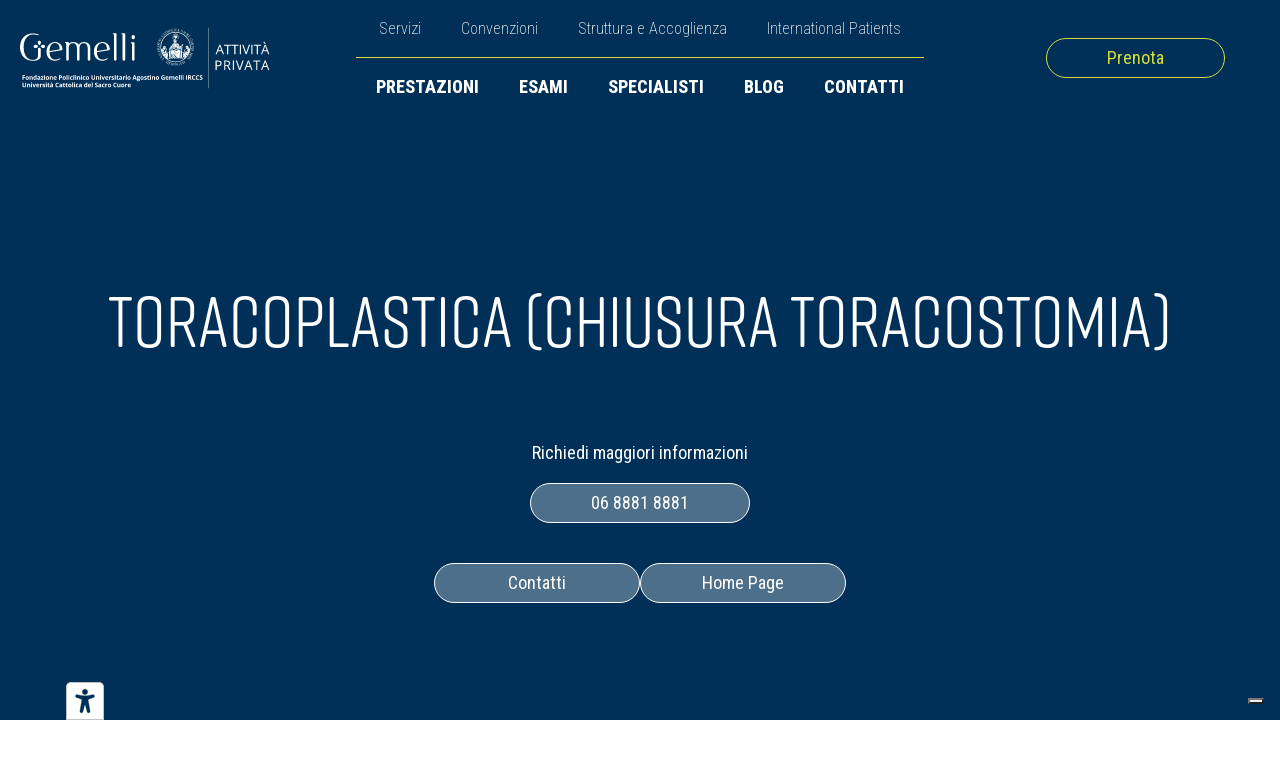

--- FILE ---
content_type: text/html; charset=UTF-8
request_url: https://privato.policlinicogemelli.it/interventi-chirurgici/toracoplastica-chiusura-toracostomia/
body_size: 15488
content:
<!DOCTYPE html>
<html lang="it-IT" >
<head>
<meta charset="UTF-8">
<meta name="viewport" content="width=device-width, initial-scale=1.0">
<!-- WP_HEAD() START -->
<link rel="preload" as="style" href="https://fonts.googleapis.com/css?family=Roboto+Condensed:100,200,300,400,500,600,700,800,900" >
<link rel="stylesheet" href="https://fonts.googleapis.com/css?family=Roboto+Condensed:100,200,300,400,500,600,700,800,900">
<link rel="preload" as="style" href="https://use.typekit.net/pwl7gtu.css">
<link rel="stylesheet" href="https://use.typekit.net/pwl7gtu.css">
<meta name='robots' content='index, follow, max-image-preview:large, max-snippet:-1, max-video-preview:-1' />

	<!-- This site is optimized with the Yoast SEO plugin v26.7 - https://yoast.com/wordpress/plugins/seo/ -->
	<title>Toracoplastica (chiusura Toracostomia) - Attività Privata - Policlinico Gemelli</title>
	<link rel="canonical" href="https://privato.policlinicogemelli.it/interventi-chirurgici/toracoplastica-chiusura-toracostomia/" />
	<meta property="og:locale" content="it_IT" />
	<meta property="og:type" content="article" />
	<meta property="og:title" content="Toracoplastica (chiusura Toracostomia) - Attività Privata - Policlinico Gemelli" />
	<meta property="og:url" content="https://privato.policlinicogemelli.it/interventi-chirurgici/toracoplastica-chiusura-toracostomia/" />
	<meta property="og:site_name" content="Attività Privata - Policlinico Gemelli" />
	<meta property="article:publisher" content="https://www.facebook.com/gemellicurae/" />
	<meta property="og:image" content="https://privato.policlinicogemelli.it/wp-content/uploads/logo-attivita-privata-gemelli-cover-2025.png" />
	<meta property="og:image:width" content="1200" />
	<meta property="og:image:height" content="675" />
	<meta property="og:image:type" content="image/png" />
	<meta name="twitter:card" content="summary_large_image" />
	<script type="application/ld+json" class="yoast-schema-graph">{"@context":"https://schema.org","@graph":[{"@type":"WebPage","@id":"https://privato.policlinicogemelli.it/interventi-chirurgici/toracoplastica-chiusura-toracostomia/","url":"https://privato.policlinicogemelli.it/interventi-chirurgici/toracoplastica-chiusura-toracostomia/","name":"Toracoplastica (chiusura Toracostomia) - Attività Privata - Policlinico Gemelli","isPartOf":{"@id":"https://privato.policlinicogemelli.it/#website"},"datePublished":"2025-07-08T12:55:53+00:00","breadcrumb":{"@id":"https://privato.policlinicogemelli.it/interventi-chirurgici/toracoplastica-chiusura-toracostomia/#breadcrumb"},"inLanguage":"it-IT","potentialAction":[{"@type":"ReadAction","target":["https://privato.policlinicogemelli.it/interventi-chirurgici/toracoplastica-chiusura-toracostomia/"]}]},{"@type":"BreadcrumbList","@id":"https://privato.policlinicogemelli.it/interventi-chirurgici/toracoplastica-chiusura-toracostomia/#breadcrumb","itemListElement":[{"@type":"ListItem","position":1,"name":"Home","item":"https://privato.policlinicogemelli.it/"},{"@type":"ListItem","position":2,"name":"Interventi Chirurgici","item":"https://privato.policlinicogemelli.it/interventi-chirurgici/"},{"@type":"ListItem","position":3,"name":"Toracoplastica (chiusura Toracostomia)"}]},{"@type":"WebSite","@id":"https://privato.policlinicogemelli.it/#website","url":"https://privato.policlinicogemelli.it/","name":"Attività Privata del Policlinico Gemelli di Roma","description":"Attività Privata del Policlinico Gemelli IRCCS di Roma","publisher":{"@id":"https://privato.policlinicogemelli.it/#organization"},"alternateName":"Attività Privata Gemelli","potentialAction":[{"@type":"SearchAction","target":{"@type":"EntryPoint","urlTemplate":"https://privato.policlinicogemelli.it/?s={search_term_string}"},"query-input":{"@type":"PropertyValueSpecification","valueRequired":true,"valueName":"search_term_string"}}],"inLanguage":"it-IT"},{"@type":"Organization","@id":"https://privato.policlinicogemelli.it/#organization","name":"Attività Privata del Policlinico Gemelli di Roma","alternateName":"Attività Privata Gemelli","url":"https://privato.policlinicogemelli.it/","logo":{"@type":"ImageObject","inLanguage":"it-IT","@id":"https://privato.policlinicogemelli.it/#/schema/logo/image/","url":"https://privato.policlinicogemelli.it/wp-content/uploads/logotipo-attivita-privata-gemelli-cover.png","contentUrl":"https://privato.policlinicogemelli.it/wp-content/uploads/logotipo-attivita-privata-gemelli-cover.png","width":696,"height":696,"caption":"Attività Privata del Policlinico Gemelli di Roma"},"image":{"@id":"https://privato.policlinicogemelli.it/#/schema/logo/image/"},"sameAs":["https://www.facebook.com/gemellicurae/","https://www.instagram.com/gemellicurae","https://www.linkedin.com/company/gemelli-curae/"]}]}</script>
	<!-- / Yoast SEO plugin. -->


<link rel='dns-prefetch' href='//embeds.iubenda.com' />
<link rel='dns-prefetch' href='//cdn.iubenda.com' />
<link rel="alternate" type="application/rss+xml" title="Attività Privata - Policlinico Gemelli &raquo; Feed" href="https://privato.policlinicogemelli.it/feed/" />
<link rel="alternate" type="application/rss+xml" title="Attività Privata - Policlinico Gemelli &raquo; Feed dei commenti" href="https://privato.policlinicogemelli.it/comments/feed/" />
<link rel="alternate" title="oEmbed (JSON)" type="application/json+oembed" href="https://privato.policlinicogemelli.it/wp-json/oembed/1.0/embed?url=https%3A%2F%2Fprivato.policlinicogemelli.it%2Finterventi-chirurgici%2Ftoracoplastica-chiusura-toracostomia%2F" />
<link rel="alternate" title="oEmbed (XML)" type="text/xml+oembed" href="https://privato.policlinicogemelli.it/wp-json/oembed/1.0/embed?url=https%3A%2F%2Fprivato.policlinicogemelli.it%2Finterventi-chirurgici%2Ftoracoplastica-chiusura-toracostomia%2F&#038;format=xml" />
<style id='wp-img-auto-sizes-contain-inline-css'>
img:is([sizes=auto i],[sizes^="auto," i]){contain-intrinsic-size:3000px 1500px}
/*# sourceURL=wp-img-auto-sizes-contain-inline-css */
</style>
<style id='wp-block-library-inline-css'>
:root{--wp-block-synced-color:#7a00df;--wp-block-synced-color--rgb:122,0,223;--wp-bound-block-color:var(--wp-block-synced-color);--wp-editor-canvas-background:#ddd;--wp-admin-theme-color:#007cba;--wp-admin-theme-color--rgb:0,124,186;--wp-admin-theme-color-darker-10:#006ba1;--wp-admin-theme-color-darker-10--rgb:0,107,160.5;--wp-admin-theme-color-darker-20:#005a87;--wp-admin-theme-color-darker-20--rgb:0,90,135;--wp-admin-border-width-focus:2px}@media (min-resolution:192dpi){:root{--wp-admin-border-width-focus:1.5px}}.wp-element-button{cursor:pointer}:root .has-very-light-gray-background-color{background-color:#eee}:root .has-very-dark-gray-background-color{background-color:#313131}:root .has-very-light-gray-color{color:#eee}:root .has-very-dark-gray-color{color:#313131}:root .has-vivid-green-cyan-to-vivid-cyan-blue-gradient-background{background:linear-gradient(135deg,#00d084,#0693e3)}:root .has-purple-crush-gradient-background{background:linear-gradient(135deg,#34e2e4,#4721fb 50%,#ab1dfe)}:root .has-hazy-dawn-gradient-background{background:linear-gradient(135deg,#faaca8,#dad0ec)}:root .has-subdued-olive-gradient-background{background:linear-gradient(135deg,#fafae1,#67a671)}:root .has-atomic-cream-gradient-background{background:linear-gradient(135deg,#fdd79a,#004a59)}:root .has-nightshade-gradient-background{background:linear-gradient(135deg,#330968,#31cdcf)}:root .has-midnight-gradient-background{background:linear-gradient(135deg,#020381,#2874fc)}:root{--wp--preset--font-size--normal:16px;--wp--preset--font-size--huge:42px}.has-regular-font-size{font-size:1em}.has-larger-font-size{font-size:2.625em}.has-normal-font-size{font-size:var(--wp--preset--font-size--normal)}.has-huge-font-size{font-size:var(--wp--preset--font-size--huge)}.has-text-align-center{text-align:center}.has-text-align-left{text-align:left}.has-text-align-right{text-align:right}.has-fit-text{white-space:nowrap!important}#end-resizable-editor-section{display:none}.aligncenter{clear:both}.items-justified-left{justify-content:flex-start}.items-justified-center{justify-content:center}.items-justified-right{justify-content:flex-end}.items-justified-space-between{justify-content:space-between}.screen-reader-text{border:0;clip-path:inset(50%);height:1px;margin:-1px;overflow:hidden;padding:0;position:absolute;width:1px;word-wrap:normal!important}.screen-reader-text:focus{background-color:#ddd;clip-path:none;color:#444;display:block;font-size:1em;height:auto;left:5px;line-height:normal;padding:15px 23px 14px;text-decoration:none;top:5px;width:auto;z-index:100000}html :where(.has-border-color){border-style:solid}html :where([style*=border-top-color]){border-top-style:solid}html :where([style*=border-right-color]){border-right-style:solid}html :where([style*=border-bottom-color]){border-bottom-style:solid}html :where([style*=border-left-color]){border-left-style:solid}html :where([style*=border-width]){border-style:solid}html :where([style*=border-top-width]){border-top-style:solid}html :where([style*=border-right-width]){border-right-style:solid}html :where([style*=border-bottom-width]){border-bottom-style:solid}html :where([style*=border-left-width]){border-left-style:solid}html :where(img[class*=wp-image-]){height:auto;max-width:100%}:where(figure){margin:0 0 1em}html :where(.is-position-sticky){--wp-admin--admin-bar--position-offset:var(--wp-admin--admin-bar--height,0px)}@media screen and (max-width:600px){html :where(.is-position-sticky){--wp-admin--admin-bar--position-offset:0px}}
/*# sourceURL=/wp-includes/css/dist/block-library/common.min.css */
</style>
<style id='classic-theme-styles-inline-css'>
/*! This file is auto-generated */
.wp-block-button__link{color:#fff;background-color:#32373c;border-radius:9999px;box-shadow:none;text-decoration:none;padding:calc(.667em + 2px) calc(1.333em + 2px);font-size:1.125em}.wp-block-file__button{background:#32373c;color:#fff;text-decoration:none}
/*# sourceURL=/wp-includes/css/classic-themes.min.css */
</style>
<style id='global-styles-inline-css'>
:root{--wp--preset--aspect-ratio--square: 1;--wp--preset--aspect-ratio--4-3: 4/3;--wp--preset--aspect-ratio--3-4: 3/4;--wp--preset--aspect-ratio--3-2: 3/2;--wp--preset--aspect-ratio--2-3: 2/3;--wp--preset--aspect-ratio--16-9: 16/9;--wp--preset--aspect-ratio--9-16: 9/16;--wp--preset--color--black: #000000;--wp--preset--color--cyan-bluish-gray: #abb8c3;--wp--preset--color--white: #ffffff;--wp--preset--color--pale-pink: #f78da7;--wp--preset--color--vivid-red: #cf2e2e;--wp--preset--color--luminous-vivid-orange: #ff6900;--wp--preset--color--luminous-vivid-amber: #fcb900;--wp--preset--color--light-green-cyan: #7bdcb5;--wp--preset--color--vivid-green-cyan: #00d084;--wp--preset--color--pale-cyan-blue: #8ed1fc;--wp--preset--color--vivid-cyan-blue: #0693e3;--wp--preset--color--vivid-purple: #9b51e0;--wp--preset--color--base: #FFFFFF;--wp--preset--color--contrast: #111111;--wp--preset--color--accent-1: #FFEE58;--wp--preset--color--accent-2: #F6CFF4;--wp--preset--color--accent-3: #503AA8;--wp--preset--color--accent-4: #686868;--wp--preset--color--accent-5: #FBFAF3;--wp--preset--color--accent-6: color-mix(in srgb, currentColor 20%, transparent);--wp--preset--gradient--vivid-cyan-blue-to-vivid-purple: linear-gradient(135deg,rgb(6,147,227) 0%,rgb(155,81,224) 100%);--wp--preset--gradient--light-green-cyan-to-vivid-green-cyan: linear-gradient(135deg,rgb(122,220,180) 0%,rgb(0,208,130) 100%);--wp--preset--gradient--luminous-vivid-amber-to-luminous-vivid-orange: linear-gradient(135deg,rgb(252,185,0) 0%,rgb(255,105,0) 100%);--wp--preset--gradient--luminous-vivid-orange-to-vivid-red: linear-gradient(135deg,rgb(255,105,0) 0%,rgb(207,46,46) 100%);--wp--preset--gradient--very-light-gray-to-cyan-bluish-gray: linear-gradient(135deg,rgb(238,238,238) 0%,rgb(169,184,195) 100%);--wp--preset--gradient--cool-to-warm-spectrum: linear-gradient(135deg,rgb(74,234,220) 0%,rgb(151,120,209) 20%,rgb(207,42,186) 40%,rgb(238,44,130) 60%,rgb(251,105,98) 80%,rgb(254,248,76) 100%);--wp--preset--gradient--blush-light-purple: linear-gradient(135deg,rgb(255,206,236) 0%,rgb(152,150,240) 100%);--wp--preset--gradient--blush-bordeaux: linear-gradient(135deg,rgb(254,205,165) 0%,rgb(254,45,45) 50%,rgb(107,0,62) 100%);--wp--preset--gradient--luminous-dusk: linear-gradient(135deg,rgb(255,203,112) 0%,rgb(199,81,192) 50%,rgb(65,88,208) 100%);--wp--preset--gradient--pale-ocean: linear-gradient(135deg,rgb(255,245,203) 0%,rgb(182,227,212) 50%,rgb(51,167,181) 100%);--wp--preset--gradient--electric-grass: linear-gradient(135deg,rgb(202,248,128) 0%,rgb(113,206,126) 100%);--wp--preset--gradient--midnight: linear-gradient(135deg,rgb(2,3,129) 0%,rgb(40,116,252) 100%);--wp--preset--font-size--small: 0.875rem;--wp--preset--font-size--medium: clamp(1rem, 1rem + ((1vw - 0.2rem) * 0.196), 1.125rem);--wp--preset--font-size--large: clamp(1.125rem, 1.125rem + ((1vw - 0.2rem) * 0.392), 1.375rem);--wp--preset--font-size--x-large: clamp(1.75rem, 1.75rem + ((1vw - 0.2rem) * 0.392), 2rem);--wp--preset--font-size--xx-large: clamp(2.15rem, 2.15rem + ((1vw - 0.2rem) * 1.333), 3rem);--wp--preset--font-family--manrope: Manrope, sans-serif;--wp--preset--font-family--fira-code: "Fira Code", monospace;--wp--preset--spacing--20: 10px;--wp--preset--spacing--30: 20px;--wp--preset--spacing--40: 30px;--wp--preset--spacing--50: clamp(30px, 5vw, 50px);--wp--preset--spacing--60: clamp(30px, 7vw, 70px);--wp--preset--spacing--70: clamp(50px, 7vw, 90px);--wp--preset--spacing--80: clamp(70px, 10vw, 140px);--wp--preset--shadow--natural: 6px 6px 9px rgba(0, 0, 0, 0.2);--wp--preset--shadow--deep: 12px 12px 50px rgba(0, 0, 0, 0.4);--wp--preset--shadow--sharp: 6px 6px 0px rgba(0, 0, 0, 0.2);--wp--preset--shadow--outlined: 6px 6px 0px -3px rgb(255, 255, 255), 6px 6px rgb(0, 0, 0);--wp--preset--shadow--crisp: 6px 6px 0px rgb(0, 0, 0);}:root :where(.is-layout-flow) > :first-child{margin-block-start: 0;}:root :where(.is-layout-flow) > :last-child{margin-block-end: 0;}:root :where(.is-layout-flow) > *{margin-block-start: 1.2rem;margin-block-end: 0;}:root :where(.is-layout-constrained) > :first-child{margin-block-start: 0;}:root :where(.is-layout-constrained) > :last-child{margin-block-end: 0;}:root :where(.is-layout-constrained) > *{margin-block-start: 1.2rem;margin-block-end: 0;}:root :where(.is-layout-flex){gap: 1.2rem;}:root :where(.is-layout-grid){gap: 1.2rem;}body .is-layout-flex{display: flex;}.is-layout-flex{flex-wrap: wrap;align-items: center;}.is-layout-flex > :is(*, div){margin: 0;}body .is-layout-grid{display: grid;}.is-layout-grid > :is(*, div){margin: 0;}:root :where(.wp-block-columns-is-layout-flow) > :first-child{margin-block-start: 0;}:root :where(.wp-block-columns-is-layout-flow) > :last-child{margin-block-end: 0;}:root :where(.wp-block-columns-is-layout-flow) > *{margin-block-start: var(--wp--preset--spacing--50);margin-block-end: 0;}:root :where(.wp-block-columns-is-layout-constrained) > :first-child{margin-block-start: 0;}:root :where(.wp-block-columns-is-layout-constrained) > :last-child{margin-block-end: 0;}:root :where(.wp-block-columns-is-layout-constrained) > *{margin-block-start: var(--wp--preset--spacing--50);margin-block-end: 0;}:root :where(.wp-block-columns-is-layout-flex){gap: var(--wp--preset--spacing--50);}:root :where(.wp-block-columns-is-layout-grid){gap: var(--wp--preset--spacing--50);}.has-black-color{color: var(--wp--preset--color--black) !important;}.has-cyan-bluish-gray-color{color: var(--wp--preset--color--cyan-bluish-gray) !important;}.has-white-color{color: var(--wp--preset--color--white) !important;}.has-pale-pink-color{color: var(--wp--preset--color--pale-pink) !important;}.has-vivid-red-color{color: var(--wp--preset--color--vivid-red) !important;}.has-luminous-vivid-orange-color{color: var(--wp--preset--color--luminous-vivid-orange) !important;}.has-luminous-vivid-amber-color{color: var(--wp--preset--color--luminous-vivid-amber) !important;}.has-light-green-cyan-color{color: var(--wp--preset--color--light-green-cyan) !important;}.has-vivid-green-cyan-color{color: var(--wp--preset--color--vivid-green-cyan) !important;}.has-pale-cyan-blue-color{color: var(--wp--preset--color--pale-cyan-blue) !important;}.has-vivid-cyan-blue-color{color: var(--wp--preset--color--vivid-cyan-blue) !important;}.has-vivid-purple-color{color: var(--wp--preset--color--vivid-purple) !important;}.has-black-background-color{background-color: var(--wp--preset--color--black) !important;}.has-cyan-bluish-gray-background-color{background-color: var(--wp--preset--color--cyan-bluish-gray) !important;}.has-white-background-color{background-color: var(--wp--preset--color--white) !important;}.has-pale-pink-background-color{background-color: var(--wp--preset--color--pale-pink) !important;}.has-vivid-red-background-color{background-color: var(--wp--preset--color--vivid-red) !important;}.has-luminous-vivid-orange-background-color{background-color: var(--wp--preset--color--luminous-vivid-orange) !important;}.has-luminous-vivid-amber-background-color{background-color: var(--wp--preset--color--luminous-vivid-amber) !important;}.has-light-green-cyan-background-color{background-color: var(--wp--preset--color--light-green-cyan) !important;}.has-vivid-green-cyan-background-color{background-color: var(--wp--preset--color--vivid-green-cyan) !important;}.has-pale-cyan-blue-background-color{background-color: var(--wp--preset--color--pale-cyan-blue) !important;}.has-vivid-cyan-blue-background-color{background-color: var(--wp--preset--color--vivid-cyan-blue) !important;}.has-vivid-purple-background-color{background-color: var(--wp--preset--color--vivid-purple) !important;}.has-black-border-color{border-color: var(--wp--preset--color--black) !important;}.has-cyan-bluish-gray-border-color{border-color: var(--wp--preset--color--cyan-bluish-gray) !important;}.has-white-border-color{border-color: var(--wp--preset--color--white) !important;}.has-pale-pink-border-color{border-color: var(--wp--preset--color--pale-pink) !important;}.has-vivid-red-border-color{border-color: var(--wp--preset--color--vivid-red) !important;}.has-luminous-vivid-orange-border-color{border-color: var(--wp--preset--color--luminous-vivid-orange) !important;}.has-luminous-vivid-amber-border-color{border-color: var(--wp--preset--color--luminous-vivid-amber) !important;}.has-light-green-cyan-border-color{border-color: var(--wp--preset--color--light-green-cyan) !important;}.has-vivid-green-cyan-border-color{border-color: var(--wp--preset--color--vivid-green-cyan) !important;}.has-pale-cyan-blue-border-color{border-color: var(--wp--preset--color--pale-cyan-blue) !important;}.has-vivid-cyan-blue-border-color{border-color: var(--wp--preset--color--vivid-cyan-blue) !important;}.has-vivid-purple-border-color{border-color: var(--wp--preset--color--vivid-purple) !important;}.has-vivid-cyan-blue-to-vivid-purple-gradient-background{background: var(--wp--preset--gradient--vivid-cyan-blue-to-vivid-purple) !important;}.has-light-green-cyan-to-vivid-green-cyan-gradient-background{background: var(--wp--preset--gradient--light-green-cyan-to-vivid-green-cyan) !important;}.has-luminous-vivid-amber-to-luminous-vivid-orange-gradient-background{background: var(--wp--preset--gradient--luminous-vivid-amber-to-luminous-vivid-orange) !important;}.has-luminous-vivid-orange-to-vivid-red-gradient-background{background: var(--wp--preset--gradient--luminous-vivid-orange-to-vivid-red) !important;}.has-very-light-gray-to-cyan-bluish-gray-gradient-background{background: var(--wp--preset--gradient--very-light-gray-to-cyan-bluish-gray) !important;}.has-cool-to-warm-spectrum-gradient-background{background: var(--wp--preset--gradient--cool-to-warm-spectrum) !important;}.has-blush-light-purple-gradient-background{background: var(--wp--preset--gradient--blush-light-purple) !important;}.has-blush-bordeaux-gradient-background{background: var(--wp--preset--gradient--blush-bordeaux) !important;}.has-luminous-dusk-gradient-background{background: var(--wp--preset--gradient--luminous-dusk) !important;}.has-pale-ocean-gradient-background{background: var(--wp--preset--gradient--pale-ocean) !important;}.has-electric-grass-gradient-background{background: var(--wp--preset--gradient--electric-grass) !important;}.has-midnight-gradient-background{background: var(--wp--preset--gradient--midnight) !important;}.has-small-font-size{font-size: var(--wp--preset--font-size--small) !important;}.has-medium-font-size{font-size: var(--wp--preset--font-size--medium) !important;}.has-large-font-size{font-size: var(--wp--preset--font-size--large) !important;}.has-x-large-font-size{font-size: var(--wp--preset--font-size--x-large) !important;}
/*# sourceURL=global-styles-inline-css */
</style>
<link rel='stylesheet' id='oxygen-aos-css' href='https://privato.policlinicogemelli.it/wp-content/plugins/oxygen/component-framework/vendor/aos/aos.css?ver=6.9' media='all' />
<link rel='stylesheet' id='oxygen-css' href='https://privato.policlinicogemelli.it/wp-content/plugins/oxygen/component-framework/oxygen.css?ver=4.9.4' media='all' />
<link rel='stylesheet' id='algolia-autocomplete-css' href='https://privato.policlinicogemelli.it/wp-content/plugins/wp-search-with-algolia/css/algolia-autocomplete.css?ver=2.10.4' media='all' />
<script  type="text/javascript" class=" _iub_cs_skip" src="https://embeds.iubenda.com/widgets/f1a3e8fb-72fe-42da-9978-476445a10fee.js?ver=3.12.5" id="iubenda-head-scripts-0-js"></script>
<script src="https://privato.policlinicogemelli.it/wp-includes/js/jquery/jquery.min.js?ver=3.7.1" id="jquery-core-js"></script>
<script src="https://privato.policlinicogemelli.it/wp-content/plugins/oxygen/component-framework/vendor/aos/aos.js?ver=1" id="oxygen-aos-js"></script>
<link rel="https://api.w.org/" href="https://privato.policlinicogemelli.it/wp-json/" /><link rel="alternate" title="JSON" type="application/json" href="https://privato.policlinicogemelli.it/wp-json/wp/v2/interventi-chirurgic/10927" /><link rel="EditURI" type="application/rsd+xml" title="RSD" href="https://privato.policlinicogemelli.it/xmlrpc.php?rsd" />
<meta name="generator" content="WordPress 6.9" />
<link rel='shortlink' href='https://privato.policlinicogemelli.it/?p=10927' />
    <!-- Google Tag Manager -->
	<script>(function(w,d,s,l,i){w[l]=w[l]||[];w[l].push({'gtm.start':
	new Date().getTime(),event:'gtm.js'});var f=d.getElementsByTagName(s)[0],
	j=d.createElement(s),dl=l!='dataLayer'?'&l='+l:'';j.async=true;j.src=
	'https://www.googletagmanager.com/gtm.js?id='+i+dl;f.parentNode.insertBefore(j,f);
	})(window,document,'script','dataLayer','GTM-NTM29NZ2');</script>
	<!-- End Google Tag Manager -->
<style class='wp-fonts-local'>
@font-face{font-family:Manrope;font-style:normal;font-weight:200 800;font-display:fallback;src:url('https://privato.policlinicogemelli.it/wp-content/themes/oxygen-is-not-a-theme/assets/fonts/manrope/Manrope-VariableFont_wght.woff2') format('woff2');}
@font-face{font-family:"Fira Code";font-style:normal;font-weight:300 700;font-display:fallback;src:url('https://privato.policlinicogemelli.it/wp-content/themes/oxygen-is-not-a-theme/assets/fonts/fira-code/FiraCode-VariableFont_wght.woff2') format('woff2');}
</style>
<link rel="icon" href="https://privato.policlinicogemelli.it/wp-content/uploads/cropped-Gemelli-Favicon-32x32.png" sizes="32x32" />
<link rel="icon" href="https://privato.policlinicogemelli.it/wp-content/uploads/cropped-Gemelli-Favicon-192x192.png" sizes="192x192" />
<link rel="apple-touch-icon" href="https://privato.policlinicogemelli.it/wp-content/uploads/cropped-Gemelli-Favicon-180x180.png" />
<meta name="msapplication-TileImage" content="https://privato.policlinicogemelli.it/wp-content/uploads/cropped-Gemelli-Favicon-270x270.png" />
<link rel='stylesheet' id='oxygen-cache-7847-css' href='//privato.policlinicogemelli.it/wp-content/uploads/oxygen/css/7847.css?cache=1764858491&#038;ver=6.9' media='all' />
<link rel='stylesheet' id='oxygen-cache-15-css' href='//privato.policlinicogemelli.it/wp-content/uploads/oxygen/css/15.css?cache=1765968755&#038;ver=6.9' media='all' />
<link rel='stylesheet' id='oxygen-cache-7848-css' href='//privato.policlinicogemelli.it/wp-content/uploads/oxygen/css/7848.css?cache=1764858491&#038;ver=6.9' media='all' />
<link rel='stylesheet' id='oxygen-universal-styles-css' href='//privato.policlinicogemelli.it/wp-content/uploads/oxygen/css/universal.css?cache=1766842809&#038;ver=6.9' media='all' />
<!-- END OF WP_HEAD() -->
</head>
<body class="wp-singular interventi-chirurgic-template-default single single-interventi-chirurgic postid-10927 wp-embed-responsive wp-theme-oxygen-is-not-a-theme  oxygen-body" >

    <!-- Google Tag Manager (noscript) -->
	<noscript><iframe src="https://www.googletagmanager.com/ns.html?id=GTM-NTM29NZ2"
	height="0" width="0" style="display:none;visibility:hidden"></iframe></noscript>
	<!-- End Google Tag Manager (noscript) -->



						<header id="_header-10-15" class="oxy-header-wrapper oxy-sticky-header oxy-overlay-header oxy-header" ><div id="_header_row-11-15" class="oxygen-hide-in-sticky oxy-header-row" ><div class="oxy-header-container"><div id="_header_left-12-15" class="oxy-header-left" ><a id="link-177-15" class="ct-link" href="/"   ><img  id="image-178-15" alt="Clicca sul logo per tornare alla pagina principale del sito internet" src="https://privato.policlinicogemelli.it/wp-content/uploads/Logo-Policlinico-Gemelli-Sticky-Header.svg" class="ct-image" srcset="" sizes="(max-width: 112.29px) 100vw, 112.29px"  title="Attività Privata del Policlinico Gemelli" alt="Clicca sul logo per tornare alla pagina principale del sito internet"/></a><a id="link-87-15" class="ct-link" href="/"   ><img  id="image-88-15" alt="Cliccando sul logo del Gemelli puoi tornare alla pagina principale" src="https://privato.policlinicogemelli.it/wp-content/uploads/attivita-privata-gemelli-bianco-logo-2025.svg" class="ct-image" srcset="" sizes="(max-width: 709px) 100vw, 709px"  title="Attività Privata del Policlinico Gemelli" alt="Cliccando sul logo del Gemelli puoi tornare alla pagina principale"/></a></div><div id="_header_center-13-15" class="oxy-header-center" ><div id="div_block-90-15" class="ct-div-block" ><div id="div_block-91-15" class="ct-div-block" ><nav id="_nav_menu-92-15" class="oxy-nav-menu oxy-nav-menu-dropdowns oxy-nav-menu-dropdown-arrow" ><div class='oxy-menu-toggle'><div class='oxy-nav-menu-hamburger-wrap'><div class='oxy-nav-menu-hamburger'><div class='oxy-nav-menu-hamburger-line'></div><div class='oxy-nav-menu-hamburger-line'></div><div class='oxy-nav-menu-hamburger-line'></div></div></div></div><div class="menu-menu-top-header-container"><ul id="menu-menu-top-header" class="oxy-nav-menu-list"><li id="menu-item-6824" class="menu-item menu-item-type-post_type menu-item-object-page menu-item-6824"><a href="https://privato.policlinicogemelli.it/servizi/" title="Servizi offerti dal Policlinico Gemelli">Servizi</a></li>
<li id="menu-item-6821" class="menu-item menu-item-type-post_type menu-item-object-page menu-item-6821"><a href="https://privato.policlinicogemelli.it/convenzioni/" title="Convenzioni per accedere alle cure del Gemelli">Convenzioni</a></li>
<li id="menu-item-7771" class="menu-item menu-item-type-post_type menu-item-object-page menu-item-7771"><a href="https://privato.policlinicogemelli.it/struttura-accoglienza/" title="Struttura e Accoglienza del Gemelli">Struttura e Accoglienza</a></li>
<li id="menu-item-6823" class="menu-item menu-item-type-custom menu-item-object-custom menu-item-6823"><a target="_blank" href="https://gemellihospital.com/" title="International Patients, il nostro sito per le persone che parlano in inglese">International Patients</a></li>
</ul></div></nav></div><div id="div_block-93-15" class="ct-div-block" ><nav id="_nav_menu-94-15" class="oxy-nav-menu oxy-nav-menu-dropdowns oxy-nav-menu-dropdown-arrow" ><div class='oxy-menu-toggle'><div class='oxy-nav-menu-hamburger-wrap'><div class='oxy-nav-menu-hamburger'><div class='oxy-nav-menu-hamburger-line'></div><div class='oxy-nav-menu-hamburger-line'></div><div class='oxy-nav-menu-hamburger-line'></div></div></div></div><div class="menu-menu-header-container"><ul id="menu-menu-header" class="oxy-nav-menu-list"><li id="menu-item-6826" class="menu-item menu-item-type-custom menu-item-object-custom menu-item-6826"><a href="/prestazioni/">Prestazioni</a></li>
<li id="menu-item-7901" class="menu-item menu-item-type-custom menu-item-object-custom menu-item-7901"><a href="/esami-diagnostici/">Esami</a></li>
<li id="menu-item-6828" class="menu-item menu-item-type-custom menu-item-object-custom menu-item-6828"><a href="/specialisti/">Specialisti</a></li>
<li id="menu-item-6829" class="menu-item menu-item-type-custom menu-item-object-custom menu-item-6829"><a href="/approfondimenti/">Blog</a></li>
<li id="menu-item-6825" class="menu-item menu-item-type-post_type menu-item-object-page menu-item-6825"><a href="https://privato.policlinicogemelli.it/contatti/" title="Tutti i riferimenti del Gemelli">Contatti</a></li>
</ul></div></nav></div></div></div><div id="_header_right-14-15" class="oxy-header-right" ><a id="link-38-15" class="ct-link pvt_button" href="/servizi/prenotazioni/" target="_self"   title="Gemelli sistema di prenotazione" alt="Clicca e prenota al Gemelli"><div id="text_block-40-15" class="ct-text-block " >Prenota</div></a></div></div></div><div id="_header_row-80-15" class="oxygen-show-in-sticky-only oxy-header-row" ><div class="oxy-header-container"><div id="_header_left-81-15" class="oxy-header-left" ><a id="link-65-15" class="ct-link" href="/" target="_self"  ><img  id="image-49-15" alt="Clicca sul logo per tornare alla pagina principale del sito internet" src="https://privato.policlinicogemelli.it/wp-content/uploads/Logo-Policlinico-Gemelli-Sticky-Header.svg" class="ct-image" srcset="" sizes="(max-width: 112.29px) 100vw, 112.29px"  title="Attività Privata del Policlinico Gemelli" alt="Clicca sul logo per tornare alla pagina principale del sito internet"/></a></div><div id="_header_center-82-15" class="oxy-header-center" ><div id="div_block-22-15" class="ct-div-block" ><nav id="_nav_menu-18-15" class="oxy-nav-menu oxy-nav-menu-dropdowns oxy-nav-menu-dropdown-arrow" ><div class='oxy-menu-toggle'><div class='oxy-nav-menu-hamburger-wrap'><div class='oxy-nav-menu-hamburger'><div class='oxy-nav-menu-hamburger-line'></div><div class='oxy-nav-menu-hamburger-line'></div><div class='oxy-nav-menu-hamburger-line'></div></div></div></div><div class="menu-menu-header-container"><ul id="menu-menu-header-1" class="oxy-nav-menu-list"><li class="menu-item menu-item-type-custom menu-item-object-custom menu-item-6826"><a href="/prestazioni/">Prestazioni</a></li>
<li class="menu-item menu-item-type-custom menu-item-object-custom menu-item-7901"><a href="/esami-diagnostici/">Esami</a></li>
<li class="menu-item menu-item-type-custom menu-item-object-custom menu-item-6828"><a href="/specialisti/">Specialisti</a></li>
<li class="menu-item menu-item-type-custom menu-item-object-custom menu-item-6829"><a href="/approfondimenti/">Blog</a></li>
<li class="menu-item menu-item-type-post_type menu-item-object-page menu-item-6825"><a href="https://privato.policlinicogemelli.it/contatti/" title="Tutti i riferimenti del Gemelli">Contatti</a></li>
</ul></div></nav></div></div><div id="_header_right-83-15" class="oxy-header-right" ><a id="link-96-15" class="ct-link pvt_button" href="/servizi/prenotazioni/" target="_self"   title="Gemelli sistema di prenotazione"><div id="text_block-97-15" class="ct-text-block " >Prenota</div></a></div></div></div></header>
				<script type="text/javascript">
			jQuery(document).ready(function() {
				var selector = "#_header-10-15",
					scrollval = parseInt("300");
				if (!scrollval || scrollval < 1) {
											jQuery("body").css("margin-top", jQuery(selector).outerHeight());
						jQuery(selector).addClass("oxy-sticky-header-active");
									}
				else {
					var scrollTopOld = 0;
					jQuery(window).scroll(function() {
						if (!jQuery('body').hasClass('oxy-nav-menu-prevent-overflow')) {
							if (jQuery(this).scrollTop() > scrollval 
																) {
								if (
																		!jQuery(selector).hasClass("oxy-sticky-header-active")) {
									if (jQuery(selector).css('position')!='absolute') {
										jQuery("body").css("margin-top", jQuery(selector).outerHeight());
									}
									jQuery(selector)
										.addClass("oxy-sticky-header-active")
																			.addClass("oxy-sticky-header-fade-in");
																	}
							}
							else {
								jQuery(selector)
									.removeClass("oxy-sticky-header-fade-in")
									.removeClass("oxy-sticky-header-active");
								if (jQuery(selector).css('position')!='absolute') {
									jQuery("body").css("margin-top", "");
								}
							}
							scrollTopOld = jQuery(this).scrollTop();
						}
					})
				}
			});
		</script><header id="_header-161-15" class="oxy-header-wrapper oxy-sticky-header oxy-overlay-header oxy-header" ><div id="_header_row-162-15" class="oxy-header-row" ><div class="oxy-header-container"><div id="_header_left-163-15" class="oxy-header-left" ><a id="link-172-15" class="ct-link" href="/" target="_self"  ><img  id="image-173-15" alt="Clicca sul logo per tornare alla pagina principale del sito internet" src="https://privato.policlinicogemelli.it/wp-content/uploads/Logo-Policlinico-Gemelli-Sticky-Header.svg" class="ct-image" srcset="" sizes="(max-width: 112.29px) 100vw, 112.29px"  title="Attività Privata del Policlinico Gemelli" alt="Clicca sul logo per tornare alla pagina principale del sito internet"/></a></div><div id="_header_center-164-15" class="oxy-header-center" ><nav id="_nav_menu-170-15" class="oxy-nav-menu oxy-nav-menu-dropdowns oxy-nav-menu-dropdown-arrow" ><div class='oxy-menu-toggle'><div class='oxy-nav-menu-hamburger-wrap'><div class='oxy-nav-menu-hamburger'><div class='oxy-nav-menu-hamburger-line'></div><div class='oxy-nav-menu-hamburger-line'></div><div class='oxy-nav-menu-hamburger-line'></div></div></div></div><div class="menu-header-mobile-container"><ul id="menu-header-mobile" class="oxy-nav-menu-list"><li id="menu-item-19027" class="menu-item menu-item-type-post_type menu-item-object-page menu-item-19027"><a href="https://privato.policlinicogemelli.it/prestazioni/">Prestazioni</a></li>
<li id="menu-item-19028" class="menu-item menu-item-type-post_type menu-item-object-page menu-item-19028"><a href="https://privato.policlinicogemelli.it/esami-diagnostici/">Esami</a></li>
<li id="menu-item-19029" class="menu-item menu-item-type-custom menu-item-object-custom menu-item-19029"><a href="/specialisti">Specialisti</a></li>
<li id="menu-item-19031" class="menu-item menu-item-type-custom menu-item-object-custom menu-item-19031"><a href="/approfondimenti/">Blog</a></li>
<li id="menu-item-19022" class="menu-item menu-item-type-post_type menu-item-object-page menu-item-19022"><a href="https://privato.policlinicogemelli.it/servizi/">Servizi</a></li>
<li id="menu-item-18865" class="menu-item menu-item-type-post_type menu-item-object-page menu-item-18865"><a href="https://privato.policlinicogemelli.it/convenzioni/">Convenzioni</a></li>
<li id="menu-item-19030" class="menu-item menu-item-type-post_type menu-item-object-page menu-item-19030"><a href="https://privato.policlinicogemelli.it/struttura-accoglienza/">Struttura e Accoglienza</a></li>
<li id="menu-item-19033" class="menu-item menu-item-type-custom menu-item-object-custom menu-item-19033"><a target="_blank" href="https://gemellihospital.com/">International Patients</a></li>
<li id="menu-item-19032" class="menu-item menu-item-type-post_type menu-item-object-page menu-item-19032"><a href="https://privato.policlinicogemelli.it/contatti/">Contatti</a></li>
</ul></div></nav></div><div id="_header_right-165-15" class="oxy-header-right" ><a id="link-175-15" class="ct-link pvt_button" href="/servizi/prenotazioni/" target="_self"   title="Gemelli sistema di prenotazione"><div id="text_block-176-15" class="ct-text-block " >Prenota</div></a></div></div></div></header>
				<script type="text/javascript">
			jQuery(document).ready(function() {
				var selector = "#_header-161-15",
					scrollval = parseInt("300");
				if (!scrollval || scrollval < 1) {
											jQuery("body").css("margin-top", jQuery(selector).outerHeight());
						jQuery(selector).addClass("oxy-sticky-header-active");
									}
				else {
					var scrollTopOld = 0;
					jQuery(window).scroll(function() {
						if (!jQuery('body').hasClass('oxy-nav-menu-prevent-overflow')) {
							if (jQuery(this).scrollTop() > scrollval 
																) {
								if (
																		!jQuery(selector).hasClass("oxy-sticky-header-active")) {
									if (jQuery(selector).css('position')!='absolute') {
										jQuery("body").css("margin-top", jQuery(selector).outerHeight());
									}
									jQuery(selector)
										.addClass("oxy-sticky-header-active")
																			.addClass("oxy-sticky-header-fade-in");
																	}
							}
							else {
								jQuery(selector)
									.removeClass("oxy-sticky-header-fade-in")
									.removeClass("oxy-sticky-header-active");
								if (jQuery(selector).css('position')!='absolute') {
									jQuery("body").css("margin-top", "");
								}
							}
							scrollTopOld = jQuery(this).scrollTop();
						}
					})
				}
			});
		</script><section id="section-2-7848" class=" ct-section pvt_section_title" ><div class="ct-section-inner-wrap"><h1 id="headline-3-7848" class="ct-headline pvt_title"><span id="span-4-7848" class="ct-span" >Toracoplastica (chiusura Toracostomia)</span></h1></div></section><section id="section-7-7848" class=" ct-section" ><div class="ct-section-inner-wrap"><div id="text_block-8-7848" class="ct-text-block" >Richiedi maggiori informazioni</div><a id="link-9-7848" class="ct-link pvt_button pvt_button_white" href="tel:+390688818881" target="_self"  ><div id="text_block-10-7848" class="ct-text-block" >06 8881 8881</div></a><div id="div_block-11-7848" class="ct-div-block" ><a id="link-14-7848" class="ct-link pvt_button pvt_button_white" href="/contatti" target="_self"  ><div id="text_block-15-7848" class="ct-text-block" >Contatti</div></a><a id="link-16-7848" class="ct-link pvt_button pvt_button_white" href="/" target="_self"  ><div id="text_block-17-7848" class="ct-text-block" >Home Page</div></a></div></div></section><section id="section-23-7786" class=" ct-section pvt_customSectionMaxWidth" ><div class="ct-section-inner-wrap"><h2 id="headline-118-7786" class="ct-headline">Altre informazioni</h2><div id="_dynamic_list-142-7786" class="oxy-dynamic-list"><div id="div_block-143-7786-1" class="ct-div-block" data-id="div_block-143-7786"><a id="link-20-7847-1" class="ct-link" href="https://privato.policlinicogemelli.it/faq/" target="_self" data-id="link-20-7847"><img id="image-148-7786-1" alt="" src="https://privato.policlinicogemelli.it/wp-content/uploads/CVR-FAQ-.webp" class="ct-image" srcset="https://privato.policlinicogemelli.it/wp-content/uploads/CVR-FAQ-.webp 1920w, https://privato.policlinicogemelli.it/wp-content/uploads/CVR-FAQ--300x169.webp 300w, https://privato.policlinicogemelli.it/wp-content/uploads/CVR-FAQ--1024x576.webp 1024w, https://privato.policlinicogemelli.it/wp-content/uploads/CVR-FAQ--150x84.webp 150w, https://privato.policlinicogemelli.it/wp-content/uploads/CVR-FAQ--768x432.webp 768w, https://privato.policlinicogemelli.it/wp-content/uploads/CVR-FAQ--1536x864.webp 1536w" sizes="(max-width: 1920px) 100vw, 1920px" data-id="image-148-7786"><h3 id="headline-151-7786-1" class="ct-headline" data-id="headline-151-7786"><span id="span-154-7786-1" class="ct-span" data-id="span-154-7786">FAQ</span><br></h3></a></div><div id="div_block-143-7786-2" class="ct-div-block" data-id="div_block-143-7786"><a id="link-20-7847-2" class="ct-link" href="https://privato.policlinicogemelli.it/perche-il-gemelli/" target="_self" data-id="link-20-7847"><img id="image-148-7786-2" alt="" src="https://privato.policlinicogemelli.it/wp-content/uploads/CVR-PERCHE.webp" class="ct-image" srcset="https://privato.policlinicogemelli.it/wp-content/uploads/CVR-PERCHE.webp 1920w, https://privato.policlinicogemelli.it/wp-content/uploads/CVR-PERCHE-300x169.webp 300w, https://privato.policlinicogemelli.it/wp-content/uploads/CVR-PERCHE-1024x576.webp 1024w, https://privato.policlinicogemelli.it/wp-content/uploads/CVR-PERCHE-150x84.webp 150w, https://privato.policlinicogemelli.it/wp-content/uploads/CVR-PERCHE-768x432.webp 768w, https://privato.policlinicogemelli.it/wp-content/uploads/CVR-PERCHE-1536x864.webp 1536w" sizes="(max-width: 1920px) 100vw, 1920px" data-id="image-148-7786"><h3 id="headline-151-7786-2" class="ct-headline" data-id="headline-151-7786"><span id="span-154-7786-2" class="ct-span" data-id="span-154-7786">Perch&eacute; scegliere il Gemelli</span><br></h3></a></div><div id="div_block-143-7786-3" class="ct-div-block" data-id="div_block-143-7786"><a id="link-20-7847-3" class="ct-link" href="https://privato.policlinicogemelli.it/convenzioni/" target="_self" data-id="link-20-7847"><img id="image-148-7786-3" alt="Le nostre convenzioni" src="https://privato.policlinicogemelli.it/wp-content/uploads/CVR-Convenzioni.webp" class="ct-image" srcset="https://privato.policlinicogemelli.it/wp-content/uploads/CVR-Convenzioni.webp 1920w, https://privato.policlinicogemelli.it/wp-content/uploads/CVR-Convenzioni-300x169.webp 300w, https://privato.policlinicogemelli.it/wp-content/uploads/CVR-Convenzioni-1024x576.webp 1024w, https://privato.policlinicogemelli.it/wp-content/uploads/CVR-Convenzioni-150x84.webp 150w, https://privato.policlinicogemelli.it/wp-content/uploads/CVR-Convenzioni-768x432.webp 768w, https://privato.policlinicogemelli.it/wp-content/uploads/CVR-Convenzioni-1536x864.webp 1536w" sizes="(max-width: 1920px) 100vw, 1920px" data-id="image-148-7786"><h3 id="headline-151-7786-3" class="ct-headline" data-id="headline-151-7786"><span id="span-154-7786-3" class="ct-span" data-id="span-154-7786">Convenzioni</span><br></h3></a></div>                    
                                            
                                        
                    </div>
</div></section><section id="section-98-15" class=" ct-section" ><div class="ct-section-inner-wrap"><div id="div_block-114-15" class="ct-div-block" ><div id="div_block-106-15" class="ct-div-block" ><a id="link-100-15" class="ct-link pvt_button" href="/servizi/prenotazioni/" target="_self"   title="Pagina Prenotazioni" alt="Clicca e prenota"><div id="text_block-101-15" class="ct-text-block" >Prenota</div></a></div></div><div id="div_block-115-15" class="ct-div-block" ><div id="div_block-107-15" class="ct-div-block" ><a id="link-102-15" class="ct-link pvt_button" href="/contatti/" target="_self"   title="Pagina Contatti" alt="Clicca e trova i nostri contatti"><div id="text_block-103-15" class="ct-text-block" >Contatti</div></a></div></div></div></section><section id="section-116-15" class=" ct-section" ><div class="ct-section-inner-wrap"><div id="div_block-117-15" class="ct-div-block pvt_blueTexts" ><div id="text_block-118-15" class="ct-text-block" >COLLEGAMENTI VELOCI</div></div><div id="new_columns-119-15" class="ct-new-columns pvt_footer_menus" ><div id="div_block-120-15" class="ct-div-block" ><nav id="_nav_menu-122-15" class="oxy-nav-menu oxy-nav-menu-dropdowns oxy-nav-menu-dropdown-arrow oxy-nav-menu-vertical" ><div class='oxy-menu-toggle'><div class='oxy-nav-menu-hamburger-wrap'><div class='oxy-nav-menu-hamburger'><div class='oxy-nav-menu-hamburger-line'></div><div class='oxy-nav-menu-hamburger-line'></div><div class='oxy-nav-menu-hamburger-line'></div></div></div></div><div class="menu-menu-footer-sx-container"><ul id="menu-menu-footer-sx" class="oxy-nav-menu-list"><li id="menu-item-7917" class="menu-item menu-item-type-custom menu-item-object-custom menu-item-7917"><a href="/specialisti">Specialisti</a></li>
<li id="menu-item-7918" class="menu-item menu-item-type-custom menu-item-object-custom menu-item-7918"><a href="/prestazioni">Prestazioni</a></li>
<li id="menu-item-7940" class="menu-item menu-item-type-custom menu-item-object-custom menu-item-7940"><a href="/esami-diagnostici">Esami</a></li>
<li id="menu-item-7944" class="menu-item menu-item-type-custom menu-item-object-custom menu-item-7944"><a href="/approfondimenti">Approfondimenti</a></li>
</ul></div></nav></div><div id="div_block-121-15" class="ct-div-block" ><nav id="_nav_menu-123-15" class="oxy-nav-menu oxy-nav-menu-dropdowns oxy-nav-menu-dropdown-arrow oxy-nav-menu-vertical" ><div class='oxy-menu-toggle'><div class='oxy-nav-menu-hamburger-wrap'><div class='oxy-nav-menu-hamburger'><div class='oxy-nav-menu-hamburger-line'></div><div class='oxy-nav-menu-hamburger-line'></div><div class='oxy-nav-menu-hamburger-line'></div></div></div></div><div class="menu-menu-footer-dx-container"><ul id="menu-menu-footer-dx" class="oxy-nav-menu-list"><li id="menu-item-7919" class="menu-item menu-item-type-custom menu-item-object-custom menu-item-7919"><a href="/convenzioni">Convenzioni</a></li>
<li id="menu-item-7941" class="menu-item menu-item-type-post_type menu-item-object-page menu-item-7941"><a href="https://privato.policlinicogemelli.it/servizi/prenotazioni/">Prenotazioni</a></li>
<li id="menu-item-7942" class="menu-item menu-item-type-post_type menu-item-object-page menu-item-7942"><a href="https://privato.policlinicogemelli.it/servizi/ricoveri/">Ricoveri</a></li>
<li id="menu-item-18987" class="menu-item menu-item-type-post_type menu-item-object-page menu-item-18987"><a href="https://privato.policlinicogemelli.it/faq/">FAQ</a></li>
</ul></div></nav></div></div><img  id="image-15124-" alt="Sfondo Table of Content" src="https://privato.policlinicogemelli.it/wp-content/uploads/Icon-sfondo-TOC.webp" class="ct-image" srcset="https://privato.policlinicogemelli.it/wp-content/uploads/Icon-sfondo-TOC.webp 300w, https://privato.policlinicogemelli.it/wp-content/uploads/Icon-sfondo-TOC-150x150.webp 150w" sizes="(max-width: 300px) 100vw, 300px" /></div></section><section id="section-125-15" class=" ct-section" ><div class="ct-section-inner-wrap"><div id="div_block-126-15" class="ct-div-block pvt_blueTexts" ><div id="text_block-127-15" class="ct-text-block" >SEGUICI</div></div><div id="div_block-128-15" class="ct-div-block" ><a id="link-129-15" class="ct-link pvt_button pvt_button_white" href="https://www.instagram.com/gemellicurae" target="_blank"   data-aos="fade-up" data-aos-duration="500" title="Profilo Instagram" alt="Visita il profilo Instagram dell&apos;Attività Privata del Gemelli di Roma"><div id="text_block-130-15" class="ct-text-block" >Instagram</div></a><a id="link-133-15" class="ct-link pvt_button pvt_button_white" href="https://www.facebook.com/gemellicurae/" target="_blank"   data-aos="fade-up" data-aos-duration="750" title="Pagina Facebook" alt="Visita il profilo Facebook dell&apos;Attività Privata del Gemelli di Roma"><div id="text_block-134-15" class="ct-text-block" >Facebook</div></a><a id="link-131-15" class="ct-link pvt_button pvt_button_white" href="https://www.linkedin.com/company/gemelli-curae/" target="_blank"   data-aos="fade-up" data-aos-duration="1000" title="Pagina LinkedIn" alt="Visita il profilo LinkedIn dell&apos;Attività Privata del Gemelli di Roma"><div id="text_block-132-15" class="ct-text-block" >Linkedin</div></a></div></div></section><section id="section-135-15" class=" ct-section" ><div class="ct-section-inner-wrap"><div id="div_block-156-15" class="ct-div-block" ><div id="div_block-150-15" class="ct-div-block"  data-aos="fade"><img  id="image-151-15" alt="Logo del Top Employer" src="https://privato.policlinicogemelli.it/wp-content/uploads/2025/03/Top-Employer-Italy-2025-scaled.webp" class="ct-image" srcset="https://privato.policlinicogemelli.it/wp-content/uploads/2025/03/Top-Employer-Italy-2025-scaled.webp 2560w, https://privato.policlinicogemelli.it/wp-content/uploads/2025/03/Top-Employer-Italy-2025-300x139.webp 300w, https://privato.policlinicogemelli.it/wp-content/uploads/2025/03/Top-Employer-Italy-2025-1024x474.webp 1024w, https://privato.policlinicogemelli.it/wp-content/uploads/2025/03/Top-Employer-Italy-2025-768x356.webp 768w, https://privato.policlinicogemelli.it/wp-content/uploads/2025/03/Top-Employer-Italy-2025-1536x711.webp 1536w, https://privato.policlinicogemelli.it/wp-content/uploads/2025/03/Top-Employer-Italy-2025-2048x948.webp 2048w" sizes="(max-width: 2560px) 100vw, 2560px"  data-aos="zoom-in" data-aos-duration="1500" title="Top Employer" alt="Logo del Top Employer"/></div><div id="div_block-154-15" class="ct-div-block"  data-aos="fade"><img  id="image-155-15" alt="Logo del Joint Commission International" src="https://privato.policlinicogemelli.it/wp-content/uploads/2025/03/join-commission-internationalrmat-quality-approval-gemelli.webp" class="ct-image" srcset="" sizes="(max-width: 225px) 100vw, 225px"  data-aos="zoom-in" data-aos-duration="1000" title="Joint Commission International" alt="Logo del Joint Commission International"/></div><div id="div_block-152-15" class="ct-div-block"  data-aos="fade"><img  id="image-153-15" alt="Logo del Best Hospital" src="https://privato.policlinicogemelli.it/wp-content/uploads/world-best-hospital-gemelli-2025.webp" class="ct-image" srcset="https://privato.policlinicogemelli.it/wp-content/uploads/world-best-hospital-gemelli-2025.webp 309w, https://privato.policlinicogemelli.it/wp-content/uploads/world-best-hospital-gemelli-2025-300x147.webp 300w, https://privato.policlinicogemelli.it/wp-content/uploads/world-best-hospital-gemelli-2025-150x73.webp 150w" sizes="(max-width: 309px) 100vw, 309px"  data-aos="zoom-in" data-aos-duration="500" title="Best Hospital" alt="Logo del Best Hospital"/></div></div></div></section><section id="section-138-15" class=" ct-section" ><div class="ct-section-inner-wrap"><a id="link-157-15" class="ct-link" href="/" target="_self"  ><img  id="image-139-15" alt="Logo Negativo in Bianco della Fondazione Policlinico Universitario Agostino Gemelli IRCCS" src="https://privato.policlinicogemelli.it/wp-content/uploads/attivita-privata-gemelli-bianco-logo-2025.svg" class="ct-image" srcset="" sizes="(max-width: 709px) 100vw, 709px"  title="Logo della Fondazione Policlinico Universitario Agostino Gemelli IRCCS" alt="Logo Negativo in Bianco della Fondazione Policlinico Universitario Agostino Gemelli IRCCS"/></a><div id="div_block-140-15" class="ct-div-block" ><div id="text_block-141-15" class="ct-text-block" >ENTI FONDATORI</div><a id="link-159-15" class="ct-link" href="https://www.istitutotoniolo.it" target="_blank"  ><img loading="lazy" id="image-143-15" alt="Logo dell&amp;apos;Istituto Toniolo Ente Fondatore dell&amp;apos;Università Cattolica del Sacro Cuore" src="https://privato.policlinicogemelli.it/wp-content/uploads/logo-istituto-toniolo.png" class="ct-image" srcset="https://privato.policlinicogemelli.it/wp-content/uploads/logo-istituto-toniolo.png 230w, https://privato.policlinicogemelli.it/wp-content/uploads/logo-istituto-toniolo-150x31.png 150w" sizes="(max-width: 230px) 100vw, 230px"  title="Istituto Toniolo Ente Fondatore dell&apos;Università Cattolica del Sacro Cuore" alt="Logo dell&apos;Istituto Toniolo Ente Fondatore dell&apos;Università Cattolica del Sacro Cuore"/></a><a id="link-160-15" class="ct-link" href="https://www.unicatt.it" target="_blank"  ><img  id="image-145-15" alt="Logo dell&amp;apos;Università Cattolica del Sacro Cuore" src="https://privato.policlinicogemelli.it/wp-content/uploads/universita-cattolica-del-sacro-cuore-logo-2025.svg" class="ct-image" srcset="" sizes="(max-width: 2717px) 100vw, 2717px"  title="Università Cattolica del Sacro Cuore" alt="Logo dell&apos;Università Cattolica del Sacro Cuore"/></a></div></div></section><section id="section-45-15" class=" ct-section" ><div class="ct-section-inner-wrap"><nav id="_nav_menu-46-15" class="oxy-nav-menu oxy-nav-menu-dropdowns oxy-nav-menu-dropdown-arrow" ><div class='oxy-menu-toggle'><div class='oxy-nav-menu-hamburger-wrap'><div class='oxy-nav-menu-hamburger'><div class='oxy-nav-menu-hamburger-line'></div><div class='oxy-nav-menu-hamburger-line'></div><div class='oxy-nav-menu-hamburger-line'></div></div></div></div><div class="menu-menu-burocratico-container"><ul id="menu-menu-burocratico" class="oxy-nav-menu-list"><li id="menu-item-6830" class="menu-item menu-item-type-post_type menu-item-object-page menu-item-privacy-policy menu-item-6830"><a rel="privacy-policy" href="https://privato.policlinicogemelli.it/privacy-policy/" title="La privacy policy adottata dall&#039;Attività Privata del Gemelli di Roma">Privacy Policy</a></li>
<li id="menu-item-6831" class="menu-item menu-item-type-post_type menu-item-object-page menu-item-6831"><a href="https://privato.policlinicogemelli.it/cookie-policy/" title="La cookie policy adottata dall&#039;Attività Privata del Gemelli di Roma">Cookie Policy</a></li>
<li id="menu-item-18869" class="menu-item menu-item-type-custom menu-item-object-custom menu-item-18869"><a href="/accessibilita/" title="Leggi il documento sull&#039;accessibilità">Accessibilità</a></li>
<li id="menu-item-6833" class="menu-item menu-item-type-custom menu-item-object-custom menu-item-6833"><a target="_blank" href="/wp-content/uploads/201012-Regolamento-ALPI.pdf" title="Leggi il regolamento ALPI">Regolamento ALPI</a></li>
<li id="menu-item-18870" class="menu-item menu-item-type-custom menu-item-object-custom menu-item-18870"><a target="_blank" href="https://puremorning.it/" title="Scopri i crediti del sito">Credits</a></li>
</ul></div></nav><div id="code_block-179-15" class="ct-code-block" ><a href='#' class='iubenda-cs-preferences-link' style='color:white;'><img style='width: 2rem' src="data:image/svg+xml;charset=UTF-8,%3csvg version='1.1' id='Layer_1' xmlns='http://www.w3.org/2000/svg' xmlns:xlink='http://www.w3.org/1999/xlink' x='0px' y='0px' viewBox='0 0 30 14' style='enable-background:new 0 0 30 14;' xml:space='preserve'%3e%3cstyle type='text/css'%3e .st0%7bfill-rule:evenodd;clip-rule:evenodd;fill:%23FFFFFF;%7d .st1%7bfill-rule:evenodd;clip-rule:evenodd;fill:%230066FF;%7d .st2%7bfill:%23FFFFFF;%7d .st3%7bfill:%230066FF;%7d %3c/style%3e%3cg%3e%3cg id='final---dec.11-2020_1_'%3e%3cg id='_x30_208-our-toggle_2_' transform='translate(-1275.000000, -200.000000)'%3e%3cg id='Final-Copy-2_2_' transform='translate(1275.000000, 200.000000)'%3e%3cpath class='st0' d='M7.4,12.8h6.8l3.1-11.6H7.4C4.2,1.2,1.6,3.8,1.6,7S4.2,12.8,7.4,12.8z'/%3e%3c/g%3e%3c/g%3e%3c/g%3e%3cg id='final---dec.11-2020'%3e%3cg id='_x30_208-our-toggle' transform='translate(-1275.000000, -200.000000)'%3e%3cg id='Final-Copy-2' transform='translate(1275.000000, 200.000000)'%3e%3cpath class='st1' d='M22.6,0H7.4c-3.9,0-7,3.1-7,7s3.1,7,7,7h15.2c3.9,0,7-3.1,7-7S26.4,0,22.6,0z M1.6,7c0-3.2,2.6-5.8,5.8-5.8 h9.9l-3.1,11.6H7.4C4.2,12.8,1.6,10.2,1.6,7z'/%3e%3cpath id='x' class='st2' d='M24.6,4c0.2,0.2,0.2,0.6,0,0.8l0,0L22.5,7l2.2,2.2c0.2,0.2,0.2,0.6,0,0.8c-0.2,0.2-0.6,0.2-0.8,0 l0,0l-2.2-2.2L19.5,10c-0.2,0.2-0.6,0.2-0.8,0c-0.2-0.2-0.2-0.6,0-0.8l0,0L20.8,7l-2.2-2.2c-0.2-0.2-0.2-0.6,0-0.8 c0.2-0.2,0.6-0.2,0.8,0l0,0l2.2,2.2L23.8,4C24,3.8,24.4,3.8,24.6,4z'/%3e%3cpath id='y' class='st3' d='M12.7,4.1c0.2,0.2,0.3,0.6,0.1,0.8l0,0L8.6,9.8C8.5,9.9,8.4,10,8.3,10c-0.2,0.1-0.5,0.1-0.7-0.1l0,0 L5.4,7.7c-0.2-0.2-0.2-0.6,0-0.8c0.2-0.2,0.6-0.2,0.8,0l0,0L8,8.6l3.8-4.5C12,3.9,12.4,3.9,12.7,4.1z'/%3e%3c/g%3e%3c/g%3e%3c/g%3e%3c/g%3e%3c/svg%3e" alt="California Consumer Privacy Act (CCPA) Opt-Out Icon"/>Le tue preferenze relative alla privacy</a>
</div><div id="text_block-47-15" class="ct-text-block" >© Fondazione Policlinico Universitario Agostino Gemelli IRCCS</div><div id="text_block-48-15" class="ct-text-block" >Sede Legale Largo Francesco Vito 1, 00168 Roma<br>Sede Operativa Largo Agostino Gemelli 8, 00168 Roma</div><div id="text_block-180-15" class="ct-text-block" >codice fiscale e partita iva: 131096810000 | © tutti i diritti riservati</div></div></section>	<!-- WP_FOOTER -->
<script type="speculationrules">
{"prefetch":[{"source":"document","where":{"and":[{"href_matches":"/*"},{"not":{"href_matches":["/wp-*.php","/wp-admin/*","/wp-content/uploads/*","/wp-content/*","/wp-content/plugins/*","/wp-content/themes/twentytwentyfive/*","/wp-content/themes/oxygen-is-not-a-theme/*","/*\\?(.+)"]}},{"not":{"selector_matches":"a[rel~=\"nofollow\"]"}},{"not":{"selector_matches":".no-prefetch, .no-prefetch a"}}]},"eagerness":"conservative"}]}
</script>
<!-- Matomo --><script>
(function () {
function initTracking() {
var _paq = window._paq = window._paq || [];
_paq.push(['trackPageView']);_paq.push(['enableLinkTracking']);_paq.push(['alwaysUseSendBeacon']);_paq.push(['setTrackerUrl', "\/\/privato.policlinicogemelli.it\/wp-content\/plugins\/matomo\/app\/matomo.php"]);_paq.push(['setSiteId', '1']);var d=document, g=d.createElement('script'), s=d.getElementsByTagName('script')[0];
g.type='text/javascript'; g.async=true; g.src="\/\/privato.policlinicogemelli.it\/wp-content\/uploads\/matomo\/matomo.js"; s.parentNode.insertBefore(g,s);
}
if (document.prerendering) {
	document.addEventListener('prerenderingchange', initTracking, {once: true});
} else {
	initTracking();
}
})();
</script>
<!-- End Matomo Code --><script type="text/javascript">var algolia = {"debug":false,"application_id":"UP4GDVV06N","search_api_key":"a95cb88721c49a8a66174c0165eeda4f","powered_by_enabled":true,"insights_enabled":false,"search_hits_per_page":"2","query":"","indices":{"posts_post":{"name":"pvt_posts_post","id":"posts_post","enabled":true,"replicas":[]},"posts_page":{"name":"pvt_posts_page","id":"posts_page","enabled":true,"replicas":[]},"posts_ambulatori":{"name":"pvt_posts_ambulatori","id":"posts_ambulatori","enabled":true,"replicas":[]},"posts_interventi-chirurgic":{"name":"pvt_posts_interventi-chirurgic","id":"posts_interventi-chirurgic","enabled":true,"replicas":[]},"posts_prestazioni-ambulato":{"name":"pvt_posts_prestazioni-ambulato","id":"posts_prestazioni-ambulato","enabled":true,"replicas":[]},"posts_specialisti":{"name":"pvt_posts_specialisti","id":"posts_specialisti","enabled":true,"replicas":[]}},"autocomplete":{"sources":[{"index_id":"posts_specialisti","index_name":"pvt_posts_specialisti","label":"Specialisti","admin_name":"Specialisti","position":0,"max_suggestions":5,"debounce":0,"tmpl_suggestion":"autocomplete-post-suggestion","enabled":true},{"index_id":"posts_prestazioni-ambulato","index_name":"pvt_posts_prestazioni-ambulato","label":"Prestazioni Ambulatoriali","admin_name":"Prestazioni Ambulatoriali","position":1,"max_suggestions":5,"debounce":0,"tmpl_suggestion":"autocomplete-post-suggestion","enabled":true},{"index_id":"posts_post","index_name":"pvt_posts_post","label":"Articoli","admin_name":"Articoli","position":2,"max_suggestions":5,"debounce":0,"tmpl_suggestion":"autocomplete-post-suggestion","enabled":true},{"index_id":"posts_interventi-chirurgic","index_name":"pvt_posts_interventi-chirurgic","label":"Interventi Chirurgici","admin_name":"Interventi Chirurgici","position":3,"max_suggestions":5,"debounce":0,"tmpl_suggestion":"autocomplete-post-suggestion","enabled":true},{"index_id":"posts_page","index_name":"pvt_posts_page","label":"Pagine","admin_name":"Pagine","position":4,"max_suggestions":5,"debounce":0,"tmpl_suggestion":"autocomplete-post-suggestion","enabled":true},{"index_id":"posts_ambulatori","index_name":"pvt_posts_ambulatori","label":"Ambulatori","admin_name":"Ambulatori","position":5,"max_suggestions":5,"debounce":0,"tmpl_suggestion":"autocomplete-post-suggestion","enabled":true}],"input_selector":"input[name='s']:not(.no-autocomplete):not(#adminbar-search)"}};</script>
<script type="text/html" id="tmpl-autocomplete-header">
	<div class="autocomplete-header">
		<div class="autocomplete-header-title">{{{ data.label }}}</div>
		<div class="clear"></div>
	</div>
</script>

<script type="text/html" id="tmpl-autocomplete-post-suggestion">
	<a class="suggestion-link" href="{{ data.permalink }}" title="{{ data.post_title }}">
		<# if ( data.images.thumbnail ) { #>
			<img class="suggestion-post-thumbnail" src="{{ data.images.thumbnail.url }}" alt="{{ data.post_title }}">
		<# } #>
		<div class="suggestion-post-attributes">
			<span class="suggestion-post-title">{{{ data._highlightResult.post_title.value }}}</span>
			<# if ( data._snippetResult['content'] ) { #>
				<span class="suggestion-post-content">{{{ data._snippetResult['content'].value }}}</span>
			<# } #>
		</div>
			</a>
</script>

<script type="text/html" id="tmpl-autocomplete-term-suggestion">
	<a class="suggestion-link" href="{{ data.permalink }}" title="{{ data.name }}">
		<svg viewBox="0 0 21 21" width="21" height="21">
			<svg width="21" height="21" viewBox="0 0 21 21">
				<path
					d="M4.662 8.72l-1.23 1.23c-.682.682-.68 1.792.004 2.477l5.135 5.135c.7.693 1.8.688 2.48.005l1.23-1.23 5.35-5.346c.31-.31.54-.92.51-1.36l-.32-4.29c-.09-1.09-1.05-2.06-2.15-2.14l-4.3-.33c-.43-.03-1.05.2-1.36.51l-.79.8-2.27 2.28-2.28 2.27zm9.826-.98c.69 0 1.25-.56 1.25-1.25s-.56-1.25-1.25-1.25-1.25.56-1.25 1.25.56 1.25 1.25 1.25z"
					fill-rule="evenodd"></path>
			</svg>
		</svg>
		<span class="suggestion-post-title">{{{ data._highlightResult.name.value }}}</span>
	</a>
</script>

<script type="text/html" id="tmpl-autocomplete-user-suggestion">
	<a class="suggestion-link user-suggestion-link" href="{{ data.posts_url }}" title="{{ data.display_name }}">
		<# if ( data.avatar_url ) { #>
			<img class="suggestion-user-thumbnail" src="{{ data.avatar_url }}" alt="{{ data.display_name }}">
		<# } #>
		<span class="suggestion-post-title">{{{ data._highlightResult.display_name.value }}}</span>
	</a>
</script>

<script type="text/html" id="tmpl-autocomplete-footer">
	<div class="autocomplete-footer">
		<div class="autocomplete-footer-branding">
			<a href="#" class="algolia-powered-by-link" title="Algolia">
				<svg width="150px" height="25px" viewBox="0 0 572 64"><path fill="#36395A" d="M16 48.3c-3.4 0-6.3-.6-8.7-1.7A12.4 12.4 0 0 1 1.9 42C.6 40 0 38 0 35.4h6.5a6.7 6.7 0 0 0 3.9 6c1.4.7 3.3 1.1 5.6 1.1 2.2 0 4-.3 5.4-1a7 7 0 0 0 3-2.4 6 6 0 0 0 1-3.4c0-1.5-.6-2.8-1.9-3.7-1.3-1-3.3-1.6-5.9-1.8l-4-.4c-3.7-.3-6.6-1.4-8.8-3.4a10 10 0 0 1-3.3-7.9c0-2.4.6-4.6 1.8-6.4a12 12 0 0 1 5-4.3c2.2-1 4.7-1.6 7.5-1.6s5.5.5 7.6 1.6a12 12 0 0 1 5 4.4c1.2 1.8 1.8 4 1.8 6.7h-6.5a6.4 6.4 0 0 0-3.5-5.9c-1-.6-2.6-1-4.4-1s-3.2.3-4.4 1c-1.1.6-2 1.4-2.6 2.4-.5 1-.8 2-.8 3.1a5 5 0 0 0 1.5 3.6c1 1 2.6 1.7 4.7 1.9l4 .3c2.8.2 5.2.8 7.2 1.8 2.1 1 3.7 2.2 4.9 3.8a9.7 9.7 0 0 1 1.7 5.8c0 2.5-.7 4.7-2 6.6a13 13 0 0 1-5.6 4.4c-2.4 1-5.2 1.6-8.4 1.6Zm35.6 0c-2.6 0-4.8-.4-6.7-1.3a13 13 0 0 1-4.7-3.5 17.1 17.1 0 0 1-3.6-10.4v-1c0-2 .3-3.8 1-5.6a13 13 0 0 1 7.3-8.3 15 15 0 0 1 6.3-1.4A13.2 13.2 0 0 1 64 24.3c1 2.2 1.6 4.6 1.6 7.2V34H39.4v-4.3h21.8l-1.8 2.2c0-2-.3-3.7-.9-5.1a7.3 7.3 0 0 0-2.7-3.4c-1.2-.7-2.7-1.1-4.6-1.1s-3.4.4-4.7 1.3a8 8 0 0 0-2.9 3.6c-.6 1.5-.9 3.3-.9 5.4 0 2 .3 3.7 1 5.3a7.9 7.9 0 0 0 2.8 3.7c1.3.8 3 1.3 5 1.3s3.8-.5 5.1-1.3c1.3-1 2.1-2 2.4-3.2h6a11.8 11.8 0 0 1-7 8.7 16 16 0 0 1-6.4 1.2ZM80 48c-2.2 0-4-.3-5.7-1a8.4 8.4 0 0 1-3.7-3.3 9.7 9.7 0 0 1-1.3-5.2c0-2 .5-3.8 1.5-5.2a9 9 0 0 1 4.3-3.1c1.8-.7 4-1 6.7-1H89v4.1h-7.5c-2 0-3.4.5-4.4 1.4-1 1-1.6 2.1-1.6 3.6s.5 2.7 1.6 3.6c1 1 2.5 1.4 4.4 1.4 1.1 0 2.2-.2 3.2-.7 1-.4 1.9-1 2.6-2 .6-1 1-2.4 1-4.2l1.7 2.1c-.2 2-.7 3.8-1.5 5.2a9 9 0 0 1-3.4 3.3 12 12 0 0 1-5.3 1Zm9.5-.7v-8.8h-1v-10c0-1.8-.5-3.2-1.4-4.1-1-1-2.4-1.4-4.2-1.4a142.9 142.9 0 0 0-10.2.4v-5.6a74.8 74.8 0 0 1 8.6-.4c3 0 5.5.4 7.5 1.2s3.4 2 4.4 3.6c1 1.7 1.4 4 1.4 6.7v18.4h-5Zm12.9 0V17.8h5v12.3h-.2c0-4.2 1-7.4 2.8-9.5a11 11 0 0 1 8.3-3.1h1v5.6h-2a9 9 0 0 0-6.3 2.2c-1.5 1.5-2.2 3.6-2.2 6.4v15.6h-6.4Zm34.4 1a15 15 0 0 1-6.6-1.3c-1.9-.9-3.4-2-4.7-3.5a15.5 15.5 0 0 1-2.7-5c-.6-1.7-1-3.6-1-5.4v-1c0-2 .4-3.8 1-5.6a15 15 0 0 1 2.8-4.9c1.3-1.5 2.8-2.6 4.6-3.5a16.4 16.4 0 0 1 13.3.2c2 1 3.5 2.3 4.8 4a12 12 0 0 1 2 6H144c-.2-1.6-1-3-2.2-4.1a7.5 7.5 0 0 0-5.2-1.7 8 8 0 0 0-4.7 1.3 8 8 0 0 0-2.8 3.6 13.8 13.8 0 0 0 0 10.3c.6 1.5 1.5 2.7 2.8 3.6s2.8 1.3 4.8 1.3c1.5 0 2.7-.2 3.8-.8a7 7 0 0 0 2.6-2c.7-1 1-2 1.2-3.2h6.2a11 11 0 0 1-2 6.2 15.1 15.1 0 0 1-11.8 5.5Zm19.7-1v-40h6.4V31h-1.3c0-3 .4-5.5 1.1-7.6a9.7 9.7 0 0 1 3.5-4.8A9.9 9.9 0 0 1 172 17h.3c3.5 0 6 1.1 7.9 3.5 1.7 2.3 2.6 5.7 2.6 10v16.8h-6.4V29.6c0-2.1-.6-3.8-1.8-5a6.4 6.4 0 0 0-4.8-1.8c-2 0-3.7.7-5 2a7.8 7.8 0 0 0-1.9 5.5v17h-6.4Zm63.8 1a12.2 12.2 0 0 1-10.9-6.2 19 19 0 0 1-1.8-7.3h1.4v12.5h-5.1v-40h6.4v19.8l-2 3.5c.2-3.1.8-5.7 1.9-7.7a11 11 0 0 1 4.4-4.5c1.8-1 3.9-1.5 6.1-1.5a13.4 13.4 0 0 1 12.8 9.1c.7 1.9 1 3.8 1 6v1c0 2.2-.3 4.1-1 6a13.6 13.6 0 0 1-13.2 9.4Zm-1.2-5.5a8.4 8.4 0 0 0 7.9-5c.7-1.5 1.1-3.3 1.1-5.3s-.4-3.8-1.1-5.3a8.7 8.7 0 0 0-3.2-3.6 9.6 9.6 0 0 0-9.2-.2 8.5 8.5 0 0 0-3.3 3.2c-.8 1.4-1.3 3-1.3 5v2.3a9 9 0 0 0 1.3 4.8 9 9 0 0 0 3.4 3c1.4.7 2.8 1 4.4 1Zm27.3 3.9-10-28.9h6.5l9.5 28.9h-6Zm-7.5 12.2v-5.7h4.9c1 0 2-.1 2.9-.4a4 4 0 0 0 2-1.4c.4-.7.9-1.6 1.2-2.7l8.6-30.9h6.2l-9.3 32.4a14 14 0 0 1-2.5 5 8.9 8.9 0 0 1-4 2.8c-1.5.6-3.4.9-5.6.9h-4.4Zm9-12.2v-5.2h6.4v5.2H248Z"></path><path fill="#003DFF" d="M534.4 9.1H528a.8.8 0 0 1-.7-.7V1.8c0-.4.2-.7.6-.8l6.5-1c.4 0 .8.2.9.6v7.8c0 .4-.4.7-.8.7zM428 35.2V.8c0-.5-.3-.8-.7-.8h-.2l-6.4 1c-.4 0-.7.4-.7.8v35c0 1.6 0 11.8 12.3 12.2.5 0 .8-.4.8-.8V43c0-.4-.3-.7-.6-.8-4.5-.5-4.5-6-4.5-7zm106.5-21.8H528c-.4 0-.7.4-.7.8v34c0 .4.3.8.7.8h6.5c.4 0 .8-.4.8-.8v-34c0-.5-.4-.8-.8-.8zm-17.7 21.8V.8c0-.5-.3-.8-.8-.8l-6.5 1c-.4 0-.7.4-.7.8v35c0 1.6 0 11.8 12.3 12.2.4 0 .8-.4.8-.8V43c0-.4-.3-.7-.7-.8-4.4-.5-4.4-6-4.4-7zm-22.2-20.6a16.5 16.5 0 0 1 8.6 9.3c.8 2.2 1.3 4.8 1.3 7.5a19.4 19.4 0 0 1-4.6 12.6 14.8 14.8 0 0 1-5.2 3.6c-2 .9-5.2 1.4-6.8 1.4a21 21 0 0 1-6.7-1.4 15.4 15.4 0 0 1-8.6-9.3 21.3 21.3 0 0 1 0-14.4 15.2 15.2 0 0 1 8.6-9.3c2-.8 4.3-1.2 6.7-1.2s4.6.4 6.7 1.2zm-6.7 27.6c2.7 0 4.7-1 6.2-3s2.2-4.3 2.2-7.8-.7-6.3-2.2-8.3-3.5-3-6.2-3-4.7 1-6.1 3c-1.5 2-2.2 4.8-2.2 8.3s.7 5.8 2.2 7.8 3.5 3 6.2 3zm-88.8-28.8c-6.2 0-11.7 3.3-14.8 8.2a18.6 18.6 0 0 0 4.8 25.2c1.8 1.2 4 1.8 6.2 1.7s.1 0 .1 0h.9c4.2-.7 8-4 9.1-8.1v7.4c0 .4.3.7.8.7h6.4a.7.7 0 0 0 .7-.7V14.2c0-.5-.3-.8-.7-.8h-13.5zm6.3 26.5a9.8 9.8 0 0 1-5.7 2h-.5a10 10 0 0 1-9.2-14c1.4-3.7 5-6.3 9-6.3h6.4v18.3zm152.3-26.5h13.5c.5 0 .8.3.8.7v33.7c0 .4-.3.7-.8.7h-6.4a.7.7 0 0 1-.8-.7v-7.4c-1.2 4-4.8 7.4-9 8h-.1a4.2 4.2 0 0 1-.5.1h-.9a10.3 10.3 0 0 1-7-2.6c-4-3.3-6.5-8.4-6.5-14.2 0-3.7 1-7.2 3-10 3-5 8.5-8.3 14.7-8.3zm.6 28.4c2.2-.1 4.2-.6 5.7-2V21.7h-6.3a9.8 9.8 0 0 0-9 6.4 10.2 10.2 0 0 0 9.1 13.9h.5zM452.8 13.4c-6.2 0-11.7 3.3-14.8 8.2a18.5 18.5 0 0 0 3.6 24.3 10.4 10.4 0 0 0 13 .6c2.2-1.5 3.8-3.7 4.5-6.1v7.8c0 2.8-.8 5-2.2 6.3-1.5 1.5-4 2.2-7.5 2.2l-6-.3c-.3 0-.7.2-.8.5l-1.6 5.5c-.1.4.1.8.5 1h.1c2.8.4 5.5.6 7 .6 6.3 0 11-1.4 14-4.1 2.7-2.5 4.2-6.3 4.5-11.4V14.2c0-.5-.4-.8-.8-.8h-13.5zm6.3 8.2v18.3a9.6 9.6 0 0 1-5.6 2h-1a10.3 10.3 0 0 1-8.8-14c1.4-3.7 5-6.3 9-6.3h6.4zM291 31.5A32 32 0 0 1 322.8 0h30.8c.6 0 1.2.5 1.2 1.2v61.5c0 1.1-1.3 1.7-2.2 1l-19.2-17a18 18 0 0 1-11 3.4 18.1 18.1 0 1 1 18.2-14.8c-.1.4-.5.7-.9.6-.1 0-.3 0-.4-.2l-3.8-3.4c-.4-.3-.6-.8-.7-1.4a12 12 0 1 0-2.4 8.3c.4-.4 1-.5 1.6-.2l14.7 13.1v-46H323a26 26 0 1 0 10 49.7c.8-.4 1.6-.2 2.3.3l3 2.7c.3.2.3.7 0 1l-.2.2a32 32 0 0 1-47.2-28.6z"></path></svg>
			</a>
		</div>
	</div>
</script>

<script type="text/html" id="tmpl-autocomplete-empty">
	<div class="autocomplete-empty">
		Nessun risultato corrisponde alla tua ricerca 		<span class="empty-query">"{{ data.query }}"</span>
	</div>
</script>

<script type="text/javascript">
	window.addEventListener('load', function () {

		/* Initialize Algolia client */
		var client = algoliasearch( algolia.application_id, algolia.search_api_key );

		/**
		 * Algolia hits source method.
		 *
		 * This method defines a custom source to use with autocomplete.js.
		 *
		 * @param object $index Algolia index object.
		 * @param object $params Options object to use in search.
		 */
		var algoliaHitsSource = function( index, params ) {
			return function( query, callback ) {
				index
					.search( query, params )
					.then( function( response ) {
						callback( response.hits, response );
					})
					.catch( function( error ) {
						callback( [] );
					});
			}
		}

		/* Setup autocomplete.js sources */
		var sources = [];
		algolia.autocomplete.sources.forEach( function( config, i ) {
			var suggestion_template = wp.template( config[ 'tmpl_suggestion' ] );
			sources.push( {
				source: algoliaHitsSource( client.initIndex( config[ 'index_name' ] ), {
					hitsPerPage: config[ 'max_suggestions' ],
					attributesToSnippet: [
						'content:10'
					],
					highlightPreTag: '__ais-highlight__',
					highlightPostTag: '__/ais-highlight__'
				} ),
				debounce: config['debounce'],
				templates: {
					header: function () {
						return wp.template( 'autocomplete-header' )( {
							label: _.escape( config[ 'label' ] )
						} );
					},
					suggestion: function ( hit ) {
						if ( hit.escaped === true ) {
							return suggestion_template( hit );
						}
						hit.escaped = true;

						for ( var key in hit._highlightResult ) {
							/* We do not deal with arrays. */
							if ( typeof hit._highlightResult[ key ].value !== 'string' ) {
								continue;
							}
							hit._highlightResult[ key ].value = _.escape( hit._highlightResult[ key ].value );
							hit._highlightResult[ key ].value = hit._highlightResult[ key ].value.replace( /__ais-highlight__/g, '<em>' ).replace( /__\/ais-highlight__/g, '</em>' );
						}

						for ( var key in hit._snippetResult ) {
							/* We do not deal with arrays. */
							if ( typeof hit._snippetResult[ key ].value !== 'string' ) {
								continue;
							}

							hit._snippetResult[ key ].value = _.escape( hit._snippetResult[ key ].value );
							hit._snippetResult[ key ].value = hit._snippetResult[ key ].value.replace( /__ais-highlight__/g, '<em>' ).replace( /__\/ais-highlight__/g, '</em>' );
						}

						return suggestion_template( hit );
					}
				}
			} );

		} );

		/* Setup dropdown menus */
		document.querySelectorAll( algolia.autocomplete.input_selector ).forEach( function( element ) {

			var config = {
				debug: algolia.debug,
				hint: false,
				openOnFocus: true,
				appendTo: 'body',
				templates: {
					empty: wp.template( 'autocomplete-empty' )
				}
			};

			if ( algolia.powered_by_enabled ) {
				config.templates.footer = wp.template( 'autocomplete-footer' );
			}

			/* Instantiate autocomplete.js */
			var autocomplete = algoliaAutocomplete( element, config, sources )
				.on( 'autocomplete:selected', function ( e, suggestion ) {
					/* Redirect the user when we detect a suggestion selection. */
					window.location.href = suggestion.permalink ?? suggestion.posts_url; // Users use the `posts_url` property instead of `permalink`.
				} );

			/* Force the dropdown to be re-drawn on scroll to handle fixed containers. */
			window.addEventListener( 'scroll', function() {
				if ( autocomplete.autocomplete.getWrapper().style.display === "block" ) {
					autocomplete.autocomplete.close();
					autocomplete.autocomplete.open();
				}
			} );
		} );

		var algoliaPoweredLink = document.querySelector( '.algolia-powered-by-link' );
		if ( algoliaPoweredLink ) {
			algoliaPoweredLink.addEventListener( 'click', function( e ) {
				e.preventDefault();
				window.location = "https://www.algolia.com/?utm_source=WordPress&utm_medium=extension&utm_content=" + window.location.hostname + "&utm_campaign=poweredby";
			} );
		}
	});
</script>

		<script type="text/javascript">
			jQuery(document).ready(function() {
				jQuery('body').on('click', '.oxy-menu-toggle', function() {
					jQuery(this).parent('.oxy-nav-menu').toggleClass('oxy-nav-menu-open');
					jQuery('body').toggleClass('oxy-nav-menu-prevent-overflow');
					jQuery('html').toggleClass('oxy-nav-menu-prevent-overflow');
				});
				var selector = '.oxy-nav-menu-open .menu-item a[href*="#"]';
				jQuery('body').on('click', selector, function(){
					jQuery('.oxy-nav-menu-open').removeClass('oxy-nav-menu-open');
					jQuery('body').removeClass('oxy-nav-menu-prevent-overflow');
					jQuery('html').removeClass('oxy-nav-menu-prevent-overflow');
					jQuery(this).click();
				});
			});
		</script>

	<script id="iubenda-forms-js-extra">
var iubFormParams = [];
//# sourceURL=iubenda-forms-js-extra
</script>
<script src="https://privato.policlinicogemelli.it/wp-content/plugins/iubenda-cookie-law-solution/assets/js/frontend.js?ver=3.12.5" id="iubenda-forms-js"></script>
<script src="https://privato.policlinicogemelli.it/wp-includes/js/underscore.min.js?ver=1.13.7" id="underscore-js"></script>
<script id="wp-util-js-extra">
var _wpUtilSettings = {"ajax":{"url":"/wp-admin/admin-ajax.php"}};
//# sourceURL=wp-util-js-extra
</script>
<script src="https://privato.policlinicogemelli.it/wp-includes/js/wp-util.min.js?ver=6.9" id="wp-util-js"></script>
<script src="https://privato.policlinicogemelli.it/wp-content/plugins/wp-search-with-algolia/js/algoliasearch/dist/algoliasearch-lite.umd.js?ver=2.10.4" id="algolia-search-js"></script>
<script src="https://privato.policlinicogemelli.it/wp-content/plugins/wp-search-with-algolia/js/autocomplete.js/dist/autocomplete.min.js?ver=2.10.4" id="algolia-autocomplete-js"></script>
<script src="https://privato.policlinicogemelli.it/wp-content/plugins/wp-search-with-algolia/js/autocomplete-noconflict.js?ver=2.10.4" id="algolia-autocomplete-noconflict-js"></script>
<script src="//cdn.iubenda.com/cons/iubenda_cons.js?ver=3.12.5" id="iubenda-cons-cdn-js"></script>
<script id="iubenda-cons-js-extra">
var iubConsParams = {"api_key":"jdyaIkUmcWgAO6KjhZ1XuepYqaflJp1t","log_level":"error","logger":"console","send_from_local_storage_at_load":"true"};
//# sourceURL=iubenda-cons-js-extra
</script>
<script src="https://privato.policlinicogemelli.it/wp-content/plugins/iubenda-cookie-law-solution/assets/js/cons.js?ver=3.12.5" id="iubenda-cons-js"></script>
<script type="text/javascript" id="ct-footer-js">jQuery('.oxel_horizontal_divider__line').attr({'data-aos-enable': 'true','data-aos-once': 'false',});jQuery('.pvt_blueTexts').attr({'data-aos-enable': 'true','data-aos': 'fade-down','data-aos-duration': '1000',});jQuery('.pvt_title').attr({'data-aos-enable': 'true','data-aos': 'fade-up','data-aos-duration': '1000',});
	  	AOS.init({
	  		  		  		  		  		  		  				  			})
		
				jQuery('body').addClass('oxygen-aos-enabled');
		
		
	</script><!-- /WP_FOOTER --> 
</body>
</html>


--- FILE ---
content_type: text/css
request_url: https://privato.policlinicogemelli.it/wp-content/uploads/oxygen/css/7847.css?cache=1764858491&ver=6.9
body_size: 287
content:
#section-23-7786 > .ct-section-inner-wrap{max-width:100%;padding-top:140px;display:flex;flex-direction:column;align-items:center}#section-23-7786{display:block}#section-23-7786{background-color:#003057;text-align:center}#headline-118-7786{text-align:center;font-weight:300;color:#ffffff;font-size:72px;font-family:'Roboto Condensed';line-height:1}.oxy-dynamic-list :is([data-id="headline-151-7786"],#incspec){font-size:24px;color:#ffffff;line-height:1.2;text-align:center;font-family:'rift-soft';text-transform:uppercase;margin-top:20px;margin-bottom:16px}@media (max-width:479px){#headline-118-7786{font-size:60px}}.oxy-dynamic-list :is([data-id="link-20-7847"],#incspec){flex-direction:column;display:flex;text-align:center;align-items:center}.oxy-dynamic-list :is([data-id="image-148-7786"],#incspec){object-fit:cover;width:100%;height:400px;border-radius:20px}#_dynamic_list-142-7786{align-items:stretch;grid-template-columns:repeat(3,minmax(200px,1fr));grid-column-gap:20px;grid-row-gap:40px;display:grid;margin-top:80px}#_dynamic_list-142-7786 .oxy-repeater-pages{font-size:12px}

--- FILE ---
content_type: text/css
request_url: https://privato.policlinicogemelli.it/wp-content/uploads/oxygen/css/7848.css?cache=1764858491&ver=6.9
body_size: 48
content:
#section-2-7848 > .ct-section-inner-wrap{display:flex;flex-direction:column;align-items:center}#section-2-7848{display:block}#section-2-7848{background-color:#003057;text-align:left}#section-7-7848 > .ct-section-inner-wrap{padding-top:0;padding-bottom:0;display:flex;flex-direction:column;align-items:center}#section-7-7848{display:block}#section-7-7848{background-color:#003057;text-align:left}#div_block-11-7848{flex-direction:row;display:flex;align-items:center;margin-top:40px;justify-content:center;gap:40px}#text_block-8-7848{font-weight:400;color:#ffffff;font-size:18px;font-family:'Roboto Condensed';text-align:center;line-height:1.2;margin-bottom:20px}#link-14-7848{width:206px}#link-16-7848{margin-left:0px;width:206px}

--- FILE ---
content_type: image/svg+xml
request_url: https://privato.policlinicogemelli.it/wp-content/uploads/attivita-privata-gemelli-bianco-logo-2025.svg
body_size: 33245
content:
<?xml version="1.0" encoding="UTF-8" standalone="no"?> <svg xmlns="http://www.w3.org/2000/svg" xmlns:xlink="http://www.w3.org/1999/xlink" xmlns:serif="http://www.serif.com/" width="100%" height="100%" viewBox="0 0 709 179" version="1.1" xml:space="preserve" style="fill-rule:evenodd;clip-rule:evenodd;stroke-linejoin:round;stroke-miterlimit:2;"><rect id="Pagina-1" x="0" y="0" width="708.333333" height="178.333333" style="fill:none;"></rect><g id="Livello-1"><path d="M535.215,175.348333l0,-170.533333l0,170.533333Z" style="fill:#fff;fill-rule:nonzero;"></path><rect x="534.733333" y="4.816667" width="0.958333" height="170.533333" style="fill:#fff;"></rect><path d="M570.985833,67.848333l-3.1,-8.2625c-0.404167,-1.045833 -0.816667,-2.329167 -1.241667,-3.85c-0.266667,1.166667 -0.65,2.45 -1.15,3.85l-3.1375,8.2625l8.629167,0Zm4.2875,11.270833l-3.320833,-8.479167l-10.6875,0l-3.283333,8.479167l-3.1375,0l10.541667,-26.775l2.608333,0l10.4875,26.775l-3.208333,0Z" style="fill:#fff;fill-rule:nonzero;"></path><path d="M590.357083,79.12125l-3.1,0l0,-23.9125l-8.445833,0l0,-2.754167l19.991667,0l0,2.754167l-8.445833,0l0,23.9125Z" style="fill:#fff;fill-rule:nonzero;"></path><path d="M611.023333,79.12125l-3.1,0l0,-23.9125l-8.445833,0l0,-2.754167l19.991667,0l0,2.754167l-8.445833,0l0,23.9125Z" style="fill:#fff;fill-rule:nonzero;"></path><rect x="623.483333" y="52.454167" width="3.1" height="26.666667" style="fill:#fff;"></rect><path d="M649.1275,52.45375l3.3375,0l-9.6125,26.666667l-3.0625,0l-9.558333,-26.666667l3.283333,0l6.129167,17.254167c0.704167,1.983333 1.2625,3.9125 1.675,5.783333c0.4375,-1.970833 1.0125,-3.933333 1.716667,-5.891667l6.091667,-17.145833Z" style="fill:#fff;fill-rule:nonzero;"></path><rect x="656.133333" y="52.454167" width="3.1" height="26.666667" style="fill:#fff;"></rect><path d="M674.755833,79.12125l-3.1,0l0,-23.9125l-8.445833,0l0,-2.754167l19.991667,0l0,2.754167l-8.445833,0l0,23.9125Z" style="fill:#fff;fill-rule:nonzero;"></path><path d="M699.69,67.848333l-3.1,-8.2625c-0.404167,-1.045833 -0.816667,-2.329167 -1.241667,-3.85c-0.266667,1.166667 -0.65,2.45 -1.15,3.85l-3.1375,8.2625l8.629167,0Zm-2.9375,-17.529167l-2.004167,0c-0.791667,-0.633333 -1.729167,-1.533333 -2.8125,-2.7c-1.079167,-1.166667 -1.8625,-2.133333 -2.35,-2.9l0,-0.383333l3.7,0c0.391667,0.841667 0.933333,1.808333 1.625,2.908333c0.691667,1.104167 1.308333,1.975 1.841667,2.620833l0,0.454167Zm7.225,28.8l-3.320833,-8.479167l-10.6875,0l-3.283333,8.479167l-3.1375,0l10.541667,-26.775l2.608333,0l10.4875,26.775l-3.208333,0Z" style="fill:#fff;fill-rule:nonzero;"></path><path d="M557.889167,110.759167l2.791667,0c2.745833,0 4.7375,-0.445833 5.9625,-1.333333c1.229167,-0.8875 1.841667,-2.308333 1.841667,-4.266667c0,-1.7625 -0.575,-3.075 -1.729167,-3.941667c-1.158333,-0.8625 -2.958333,-1.291667 -5.4,-1.291667l-3.466667,0l0,10.833333Zm13.808333,-5.745833c0,2.7 -0.920833,4.775 -2.7625,6.229167c-1.841667,1.454167 -4.479167,2.179167 -7.908333,2.179167l-3.1375,0l0,10.4875l-3.1,0l0,-26.666667l6.9125,0c6.6625,0 9.995833,2.591667 9.995833,7.770833" style="fill:#fff;fill-rule:nonzero;"></path><path d="M582.024583,110.157083l4.25,0c2.1875,0 3.795833,-0.433333 4.816667,-1.304167c1.020833,-0.870833 1.529167,-2.175 1.529167,-3.9125c0,-1.7625 -0.516667,-3.033333 -1.558333,-3.8125c-1.0375,-0.779167 -2.708333,-1.166667 -5.008333,-1.166667l-4.029167,0l0,10.195833Zm0,2.6625l0,11.0875l-3.1,0l0,-26.6625l7.3125,0c3.270833,0 5.6875,0.625 7.25,1.879167c1.5625,1.25 2.345833,3.133333 2.345833,5.654167c0,3.525 -1.7875,5.908333 -5.3625,7.15l7.241667,11.979167l-3.666667,0l-6.458333,-11.0875l-5.5625,0Z" style="fill:#fff;fill-rule:nonzero;"></path><rect x="603.658333" y="97.241667" width="3.1" height="26.6625" style="fill:#fff;"></rect><path d="M630.948333,97.242917l3.3375,0l-9.6125,26.6625l-3.0625,0l-9.558333,-26.6625l3.283333,0l6.129167,17.254167c0.704167,1.983333 1.2625,3.908333 1.675,5.779167c0.4375,-1.966667 1.0125,-3.929167 1.716667,-5.8875l6.091667,-17.145833Z" style="fill:#fff;fill-rule:nonzero;"></path><path d="M652.073333,112.637917l-3.1,-8.2625c-0.404167,-1.045833 -0.816667,-2.329167 -1.241667,-3.85c-0.266667,1.166667 -0.65,2.45 -1.15,3.85l-3.1375,8.2625l8.629167,0Zm4.2875,11.270833l-3.320833,-8.479167l-10.6875,0l-3.283333,8.479167l-3.1375,0l10.541667,-26.775l2.608333,0l10.4875,26.775l-3.208333,0Z" style="fill:#fff;fill-rule:nonzero;"></path><path d="M673.08625,123.9075l-3.1,0l0,-23.908333l-8.445833,0l0,-2.754167l19.991667,0l0,2.754167l-8.445833,0l0,23.908333Z" style="fill:#fff;fill-rule:nonzero;"></path><path d="M699.665833,112.637917l-3.1,-8.2625c-0.404167,-1.045833 -0.816667,-2.329167 -1.241667,-3.85c-0.266667,1.166667 -0.65,2.45 -1.15,3.85l-3.1375,8.2625l8.629167,0Zm4.2875,11.270833l-3.320833,-8.479167l-10.6875,0l-3.283333,8.479167l-3.1375,0l10.541667,-26.775l2.608333,0l10.4875,26.775l-3.208333,0Z" style="fill:#fff;fill-rule:nonzero;"></path><path d="M44.298333,52.655c-3.204167,0 -5.804167,2.066667 -5.804167,4.595833c0,2.541667 2.6,4.616667 5.804167,4.616667c1.804167,0 3.466667,-0.641667 4.5625,-1.7625l2.85,-2.858333l-2.866667,-2.85c-1.1,-1.104167 -2.754167,-1.741667 -4.545833,-1.741667" style="fill:#fff;fill-rule:nonzero;"></path><path d="M54.815417,60.98375c-2.225,0 -4.020833,1.745833 -4.095833,3.995833l-0.004167,19.475c0,0.283333 -0.0125,0.541667 -0.029167,0.808333c-0.004167,0.141667 -0.0125,0.279167 -0.025,0.420833c-0.008333,0.054167 -0.016667,0.108333 -0.020833,0.1625c-0.158333,1.441667 -0.5625,2.720833 -1.120833,3.833333c-2.241667,4.166667 -7.045833,5.2125 -9.433333,5.470833c-0.945833,0.083333 -2.029167,0.1375 -3.283333,0.1375l-0.5125,0c-0.054167,-0.008333 -0.1,-0.008333 -0.158333,-0.008333c-0.129167,-0.008333 -0.254167,-0.0125 -0.383333,-0.016667c-2.920833,-0.1125 -6.970833,-0.820833 -9.283333,-1.841667c-2.35,-1.025 -4.504167,-2.525 -6.445833,-4.508333c-6.325,-6.425 -9.9875,-17.6375 -9.791667,-30c0.375,-24.425 13.475,-35.3625 26.2875,-35.3625c7.454167,0 11.358333,1.275 13.454167,1.954167c0.8375,0.275 1.391667,0.458333 1.858333,0.458333c0.570833,0 1.041667,-0.470833 1.104167,-1.079167l0,-0.041667c0.016667,-0.5 -0.245833,-0.954167 -0.691667,-1.216667c-1.966667,-1.2125 -9.279167,-2.983333 -16.258333,-2.983333c-9.783333,0 -18.708333,3.520833 -25.15,9.908333c-7,6.933333 -10.745833,16.8375 -10.829167,28.608333c-0.0875,11.3375 3.854167,21.8625 10.8125,28.866667c2.441667,2.4625 5.233333,4.45 8.3,5.958333l-0.020833,0c0,0 6.35,3.754167 17.833333,3.754167c5.9625,0 8.533333,-0.620833 8.533333,-0.620833l0.004167,0c6.995833,-1.191667 13.445833,-5.783333 13.445833,-12.6625l0,-19.495833c-0.079167,-2.229167 -1.879167,-3.975 -4.095833,-3.975" style="fill:#fff;fill-rule:nonzero;"></path><path d="M50.227083,46.742917c0,1.766667 0.629167,3.425 1.729167,4.5375l2.875,2.858333l2.829167,-2.841667c1.125,-1.104167 1.770833,-2.770833 1.770833,-4.554167c0,-3.195833 -2.066667,-5.804167 -4.604167,-5.804167c-2.5375,0 -4.6,2.608333 -4.6,5.804167" style="fill:#fff;fill-rule:nonzero;"></path><path d="M65.35625,52.655c-1.8,0 -3.45,0.633333 -4.541667,1.733333l-2.854167,2.866667l2.825,2.854167c1.108333,1.116667 2.775,1.758333 4.570833,1.758333c3.195833,0 5.795833,-2.070833 5.795833,-4.604167c0,-2.541667 -2.6,-4.608333 -5.795833,-4.608333" style="fill:#fff;fill-rule:nonzero;"></path><path d="M321.152083,37.142083c2.645833,0 4.791667,-2.720833 4.791667,-6.066667c0,-3.341667 -2.145833,-6.058333 -4.791667,-6.058333c-2.641667,0 -4.8,2.716667 -4.8,6.058333c0,3.345833 2.158333,6.066667 4.8,6.066667" style="fill:#fff;fill-rule:nonzero;"></path><path d="M272.359167,20.292083l-7.695833,0c-0.766667,0 -1.370833,0.6 -1.370833,1.366667c0,0.791667 0.608333,1.383333 1.420833,1.383333c1.045833,0 1.829167,1.075 1.829167,2.5l0,68.525c0,1.966667 1.6,3.454167 3.720833,3.454167c2.058333,0 3.6125,-1.4875 3.6125,-3.454167l0,-72.2625c0,-0.945833 -0.5625,-1.5125 -1.516667,-1.5125" style="fill:#fff;fill-rule:nonzero;"></path><path d="M296.805833,20.292083l-7.7,0c-0.766667,0 -1.370833,0.6 -1.370833,1.366667c0,0.791667 0.6125,1.383333 1.420833,1.383333c1.05,0 1.833333,1.075 1.833333,2.5l0,68.525c0,1.966667 1.6,3.454167 3.720833,3.454167c2.054167,0 3.608333,-1.4875 3.608333,-3.454167l0,-72.2625c0,-0.945833 -0.5625,-1.5125 -1.5125,-1.5125" style="fill:#fff;fill-rule:nonzero;"></path><path d="M181.322083,44.985417c-8.8875,0 -12.783333,4.45 -14.4625,7.966667c-2.095833,-3.9375 -6.5625,-7.966667 -16.054167,-7.966667c-6.545833,0 -10.3625,2.4375 -12.570833,5.054167l0,-3.516667c0,-0.954167 -0.566667,-1.5375 -1.5125,-1.5375l-7.695833,0c-0.775,0 -1.383333,0.608333 -1.383333,1.383333c0,0.779167 0.616667,1.3625 1.425,1.3625c1.045833,0 1.829167,1.0875 1.829167,2.516667l0,43.816667c0,1.970833 1.604167,3.454167 3.729167,3.454167c2.05,0 3.608333,-1.483333 3.608333,-3.454167l0,-32.708333c0.020833,-1.2875 0.25,-4.591667 1.833333,-7.641667c1.979167,-3.7875 5.3375,-5.7 9.979167,-5.7c3.179167,0 5.754167,0.983333 7.641667,2.95c3.916667,4.054167 3.704167,10.9875 3.7,11.0875l0,31.983333c0,2.254167 1.933333,3.470833 3.75,3.470833c2.054167,0 3.608333,-1.495833 3.608333,-3.470833l0,-31.95c0.016667,-0.154167 0.054167,-0.7125 0.041667,-1.533333c0.745833,-11.320833 8.479167,-12.5375 11.775,-12.5375c3.179167,0 5.754167,0.983333 7.6375,2.95c3.9125,4.054167 3.704167,10.9875 3.704167,11.0875l0,31.983333c0,2.254167 1.933333,3.470833 3.745833,3.470833c2.058333,0 3.608333,-1.495833 3.608333,-3.470833l0,-31.95c-0.008333,-0.608333 0.541667,-7.058333 -3.8125,-11.895833c-3.104167,-3.45 -7.858333,-5.204167 -14.125,-5.204167" style="fill:#fff;fill-rule:nonzero;"></path><path d="M109.3225,47.301667c-0.345833,-0.208333 -4.316667,-2.466667 -9.966667,-2.466667c-5.5875,0 -10.770833,2.754167 -10.979167,2.8625c-8.354167,4.275 -13.145833,12.9 -13.145833,23.645833c0,11.379167 4.095833,19.466667 11.841667,23.3875l0.029167,0.016667c0.208333,0.125 5.0625,2.9375 12.033333,2.9375c5.225,0 10.195833,-1.583333 14.779167,-4.691667l0.033333,-0.025c0.466667,-0.3625 0.7375,-1.025 0.375,-1.591667c-0.2125,-0.329167 -0.55,-0.516667 -0.945833,-0.516667c-0.375,0 -0.683333,0.170833 -0.75,0.2125c-0.058333,0.033333 -6.145833,3.558333 -12.791667,3.558333c-4.85,0 -8.770833,-1.85 -11.679167,-5.495833c-2.504167,-3.658333 -4.029167,-9.045833 -4.325,-15.241667c0.008333,-0.158333 0.070833,-0.4125 0.375,-0.454167l33.354167,-5.241667c0.716667,-0.108333 2.895833,-0.466667 2.895833,-2.4875c0,-0.491667 -0.066667,-1.1875 -0.1875,-2.320833c-0.875,-7.4625 -4.354167,-12.583333 -10.945833,-16.0875m-0.595833,19.083333l-24.379167,3.870833c-0.616667,0.095833 -0.5875,-0.604167 -0.5875,-0.604167c0.0875,-3.9375 0.870833,-12.941667 5.925,-18.120833c2.5,-2.554167 5.758333,-3.85 9.683333,-3.85l0.045833,0c1.3125,0 12.820833,0.4375 12.820833,15.708333c0,1.525 -0.575,2.508333 -3.508333,2.995833" style="fill:#fff;fill-rule:nonzero;"></path><path d="M243.617917,47.301667c-0.345833,-0.208333 -4.3125,-2.466667 -9.958333,-2.466667c-5.5875,0 -10.775,2.754167 -10.983333,2.8625c-8.354167,4.275 -13.145833,12.9 -13.145833,23.645833c0,11.379167 4.091667,19.466667 11.841667,23.3875l0.029167,0.016667c0.204167,0.125 5.0625,2.9375 12.029167,2.9375c5.225,0 10.2,-1.583333 14.783333,-4.691667l0.033333,-0.025c0.4625,-0.3625 0.741667,-1.025 0.375,-1.591667c-0.208333,-0.329167 -0.554167,-0.516667 -0.95,-0.516667c-0.379167,0 -0.683333,0.170833 -0.75,0.2125c-0.0625,0.033333 -6.145833,3.558333 -12.791667,3.558333c-4.845833,0 -8.775,-1.85 -11.675,-5.495833c-2.508333,-3.658333 -4.029167,-9.045833 -4.329167,-15.241667c0.004167,-0.158333 0.070833,-0.4125 0.375,-0.454167l33.354167,-5.241667c0.7125,-0.108333 2.895833,-0.466667 2.895833,-2.4875c0,-0.491667 -0.066667,-1.1875 -0.183333,-2.320833c-0.879167,-7.4625 -4.3625,-12.583333 -10.95,-16.0875m-0.595833,19.083333l-24.375,3.870833c-0.616667,0.095833 -0.591667,-0.608333 -0.591667,-0.608333c0.091667,-3.933333 0.870833,-12.9375 5.929167,-18.116667c2.495833,-2.554167 5.75,-3.85 9.683333,-3.85l0.045833,0c1.3125,0 12.816667,0.4375 12.816667,15.708333c0,1.525 -0.570833,2.508333 -3.508333,2.995833" style="fill:#fff;fill-rule:nonzero;"></path><path d="M323.37125,45.869583l-7.7,0c-0.7625,0 -1.370833,0.604167 -1.370833,1.375c0,0.783333 0.608333,1.379167 1.420833,1.379167c1.045833,0 1.829167,1.070833 1.829167,2.495833l0,42.945833c0,1.966667 1.6,3.454167 3.720833,3.454167c2.058333,0 3.608333,-1.4875 3.608333,-3.454167l0,-46.675c0,-0.95 -0.566667,-1.520833 -1.508333,-1.520833" style="fill:#fff;fill-rule:nonzero;"></path><path d="M9.661667,151.289167l-2.616667,0l0,-12.541667l7.191667,0l0,2.175l-4.575,0l0,3.2375l4.254167,0l0,2.166667l-4.254167,0l0,4.9625Z" style="fill:#fff;fill-rule:nonzero;"></path><path d="M25.060417,146.475417c0,1.5625 -0.4125,2.783333 -1.233333,3.666667c-0.825,0.879167 -1.975,1.316667 -3.441667,1.316667c-0.920833,0 -1.733333,-0.2 -2.4375,-0.604167c-0.704167,-0.404167 -1.245833,-0.983333 -1.625,-1.7375c-0.375,-0.754167 -0.5625,-1.633333 -0.5625,-2.641667c0,-1.566667 0.408333,-2.783333 1.225,-3.654167c0.816667,-0.870833 1.966667,-1.304167 3.45,-1.304167c0.920833,0 1.733333,0.2 2.4375,0.6c0.704167,0.4 1.241667,0.975 1.620833,1.725c0.379167,0.75 0.566667,1.625 0.566667,2.633333m-6.633333,0c0,0.95 0.154167,1.666667 0.466667,2.154167c0.3125,0.4875 0.820833,0.729167 1.525,0.729167c0.695833,0 1.2,-0.241667 1.504167,-0.725c0.304167,-0.483333 0.4625,-1.204167 0.4625,-2.158333c0,-0.95 -0.158333,-1.6625 -0.466667,-2.1375c-0.308333,-0.475 -0.8125,-0.708333 -1.516667,-0.708333c-0.7,0 -1.2,0.233333 -1.5125,0.704167c-0.308333,0.470833 -0.4625,1.1875 -0.4625,2.141667" style="fill:#fff;fill-rule:nonzero;"></path><path d="M35.936667,151.289167l-2.616667,0l0,-5.604167c0,-0.691667 -0.125,-1.2125 -0.370833,-1.558333c-0.245833,-0.341667 -0.6375,-0.516667 -1.170833,-0.516667c-0.733333,0 -1.266667,0.245833 -1.591667,0.733333c-0.325,0.491667 -0.4875,1.3 -0.4875,2.433333l0,4.5125l-2.616667,0l0,-9.591667l2,0l0.35,1.225l0.145833,0c0.291667,-0.4625 0.691667,-0.8125 1.204167,-1.05c0.5125,-0.2375 1.095833,-0.358333 1.745833,-0.358333c1.116667,0 1.9625,0.304167 2.541667,0.908333c0.579167,0.604167 0.866667,1.475 0.866667,2.6125l0,6.254167Z" style="fill:#fff;fill-rule:nonzero;"></path><path d="M41.5275,151.460417c-1.125,0 -2.0125,-0.4375 -2.654167,-1.3125c-0.645833,-0.875 -0.966667,-2.0875 -0.966667,-3.6375c0,-1.575 0.325,-2.8 0.983333,-3.679167c0.654167,-0.875 1.558333,-1.316667 2.704167,-1.316667c1.208333,0 2.129167,0.470833 2.766667,1.408333l0.083333,0c-0.129167,-0.716667 -0.195833,-1.354167 -0.195833,-1.9125l0,-3.070833l2.625,0l0,13.35l-2.008333,0l-0.504167,-1.245833l-0.1125,0c-0.595833,0.945833 -1.504167,1.416667 -2.720833,1.416667m0.916667,-2.083333c0.670833,0 1.1625,-0.195833 1.475,-0.5875c0.308333,-0.3875 0.479167,-1.045833 0.508333,-1.979167l0,-0.283333c0,-1.029167 -0.158333,-1.766667 -0.475,-2.216667c-0.320833,-0.441667 -0.833333,-0.666667 -1.55,-0.666667c-0.583333,0 -1.0375,0.245833 -1.358333,0.741667c-0.325,0.495833 -0.4875,1.216667 -0.4875,2.158333c0,0.945833 0.166667,1.65 0.491667,2.125c0.325,0.470833 0.791667,0.708333 1.395833,0.708333" style="fill:#fff;fill-rule:nonzero;"></path><path d="M55.562083,151.289167l-0.508333,-1.304167l-0.066667,0c-0.441667,0.554167 -0.891667,0.941667 -1.358333,1.154167c-0.466667,0.2125 -1.075,0.320833 -1.825,0.320833c-0.920833,0 -1.645833,-0.2625 -2.175,-0.7875c-0.529167,-0.525 -0.791667,-1.275 -0.791667,-2.25c0,-1.016667 0.354167,-1.766667 1.066667,-2.25c0.7125,-0.483333 1.7875,-0.754167 3.220833,-0.804167l1.666667,-0.05l0,-0.420833c0,-0.975 -0.5,-1.458333 -1.495833,-1.458333c-0.766667,0 -1.666667,0.229167 -2.7,0.695833l-0.866667,-1.770833c1.104167,-0.575 2.325,-0.866667 3.670833,-0.866667c1.2875,0 2.275,0.279167 2.9625,0.841667c0.683333,0.5625 1.029167,1.4125 1.029167,2.558333l0,6.391667l-1.829167,0Zm-0.770833,-4.445833l-1.0125,0.0375c-0.7625,0.020833 -1.329167,0.158333 -1.7,0.408333c-0.370833,0.254167 -0.558333,0.6375 -0.558333,1.154167c0,0.733333 0.425,1.104167 1.270833,1.104167c0.604167,0 1.091667,-0.175 1.454167,-0.525c0.3625,-0.35 0.545833,-0.8125 0.545833,-1.3875l0,-0.791667Z" style="fill:#fff;fill-rule:nonzero;"></path><path d="M66.61875,151.289167l-7.575,0l0,-1.545833l4.441667,-6.05l-4.179167,0l0,-1.995833l7.158333,0l0,1.7l-4.325,5.891667l4.479167,0l0,2Z" style="fill:#fff;fill-rule:nonzero;"></path><path d="M68.263333,139.216667c0,-0.854167 0.475,-1.279167 1.425,-1.279167c0.95,0 1.420833,0.425 1.420833,1.279167c0,0.404167 -0.116667,0.725 -0.354167,0.95c-0.2375,0.225 -0.591667,0.3375 -1.066667,0.3375c-0.95,0 -1.425,-0.429167 -1.425,-1.2875m2.729167,12.070833l-2.616667,0l0,-9.591667l2.616667,0l0,9.591667Z" style="fill:#fff;fill-rule:nonzero;"></path><path d="M82.314583,146.475417c0,1.5625 -0.4125,2.783333 -1.233333,3.666667c-0.825,0.879167 -1.970833,1.316667 -3.441667,1.316667c-0.920833,0 -1.733333,-0.2 -2.4375,-0.604167c-0.704167,-0.404167 -1.245833,-0.983333 -1.625,-1.7375c-0.375,-0.754167 -0.5625,-1.633333 -0.5625,-2.641667c0,-1.566667 0.408333,-2.783333 1.225,-3.654167c0.816667,-0.870833 1.966667,-1.304167 3.45,-1.304167c0.920833,0 1.733333,0.2 2.4375,0.6c0.704167,0.4 1.241667,0.975 1.620833,1.725c0.379167,0.75 0.566667,1.625 0.566667,2.633333m-6.633333,0c0,0.95 0.154167,1.666667 0.466667,2.154167c0.3125,0.4875 0.820833,0.729167 1.525,0.729167c0.695833,0 1.2,-0.241667 1.504167,-0.725c0.308333,-0.483333 0.4625,-1.204167 0.4625,-2.158333c0,-0.95 -0.158333,-1.6625 -0.4625,-2.1375c-0.3125,-0.475 -0.816667,-0.708333 -1.520833,-0.708333c-0.7,0 -1.2,0.233333 -1.5125,0.704167c-0.308333,0.470833 -0.4625,1.1875 -0.4625,2.141667" style="fill:#fff;fill-rule:nonzero;"></path><path d="M93.19125,151.289167l-2.616667,0l0,-5.604167c0,-0.691667 -0.125,-1.2125 -0.370833,-1.558333c-0.245833,-0.341667 -0.6375,-0.516667 -1.175,-0.516667c-0.729167,0 -1.2625,0.245833 -1.5875,0.733333c-0.325,0.491667 -0.4875,1.3 -0.4875,2.433333l0,4.5125l-2.616667,0l0,-9.591667l2,0l0.35,1.225l0.145833,0c0.291667,-0.4625 0.691667,-0.8125 1.204167,-1.05c0.5125,-0.2375 1.095833,-0.358333 1.745833,-0.358333c1.116667,0 1.9625,0.304167 2.541667,0.908333c0.579167,0.604167 0.866667,1.475 0.866667,2.6125l0,6.254167Z" style="fill:#fff;fill-rule:nonzero;"></path><path d="M100.086667,151.460417c-1.545833,0 -2.75,-0.429167 -3.620833,-1.279167c-0.870833,-0.85 -1.304167,-2.058333 -1.304167,-3.620833c0,-1.604167 0.4,-2.85 1.204167,-3.729167c0.804167,-0.875 1.916667,-1.316667 3.333333,-1.316667c1.358333,0 2.4125,0.3875 3.166667,1.1625c0.758333,0.766667 1.133333,1.8375 1.133333,3.2l0,1.266667l-6.1875,0c0.029167,0.741667 0.25,1.325 0.6625,1.741667c0.4125,0.416667 0.991667,0.629167 1.733333,0.629167c0.575,0 1.125,-0.0625 1.641667,-0.179167c0.5125,-0.120833 1.05,-0.3125 1.608333,-0.579167l0,2.025c-0.458333,0.229167 -0.945833,0.4 -1.466667,0.5125c-0.520833,0.108333 -1.154167,0.166667 -1.904167,0.166667m-0.366667,-8.083333c-0.558333,0 -0.991667,0.175 -1.308333,0.529167c-0.3125,0.35 -0.491667,0.85 -0.5375,1.495833l3.670833,0c-0.0125,-0.645833 -0.183333,-1.145833 -0.504167,-1.495833c-0.329167,-0.354167 -0.766667,-0.529167 -1.320833,-0.529167" style="fill:#fff;fill-rule:nonzero;"></path><path d="M119.283333,142.6575c0,1.35 -0.420833,2.383333 -1.266667,3.095833c-0.841667,0.716667 -2.041667,1.075 -3.595833,1.075l-1.145833,0l0,4.4625l-2.658333,0l0,-12.545833l4.008333,0c1.520833,0 2.675,0.329167 3.470833,0.983333c0.791667,0.654167 1.1875,1.629167 1.1875,2.929167m-6.008333,1.991667l0.875,0c0.820833,0 1.429167,-0.1625 1.8375,-0.4875c0.408333,-0.320833 0.608333,-0.791667 0.608333,-1.408333c0,-0.625 -0.170833,-1.083333 -0.508333,-1.383333c-0.341667,-0.295833 -0.875,-0.445833 -1.6,-0.445833l-1.2125,0l0,3.725Z" style="fill:#fff;fill-rule:nonzero;"></path><path d="M130.0225,146.475417c0,1.5625 -0.4125,2.783333 -1.233333,3.666667c-0.825,0.879167 -1.975,1.316667 -3.441667,1.316667c-0.920833,0 -1.733333,-0.2 -2.4375,-0.604167c-0.704167,-0.404167 -1.245833,-0.983333 -1.625,-1.7375c-0.375,-0.754167 -0.5625,-1.633333 -0.5625,-2.641667c0,-1.566667 0.408333,-2.783333 1.225,-3.654167c0.816667,-0.870833 1.966667,-1.304167 3.45,-1.304167c0.920833,0 1.733333,0.2 2.4375,0.6c0.704167,0.4 1.241667,0.975 1.620833,1.725c0.379167,0.75 0.566667,1.625 0.566667,2.633333m-6.633333,0c0,0.95 0.154167,1.666667 0.466667,2.154167c0.3125,0.4875 0.820833,0.729167 1.525,0.729167c0.695833,0 1.2,-0.241667 1.504167,-0.725c0.308333,-0.483333 0.4625,-1.204167 0.4625,-2.158333c0,-0.95 -0.158333,-1.6625 -0.466667,-2.1375c-0.308333,-0.475 -0.8125,-0.708333 -1.516667,-0.708333c-0.7,0 -1.2,0.233333 -1.5125,0.704167c-0.308333,0.470833 -0.4625,1.1875 -0.4625,2.141667" style="fill:#fff;fill-rule:nonzero;"></path><rect x="132.041667" y="137.9375" width="2.616667" height="13.35" style="fill:#fff;"></rect><path d="M137.155417,139.216667c0,-0.854167 0.475,-1.279167 1.425,-1.279167c0.95,0 1.420833,0.425 1.420833,1.279167c0,0.404167 -0.116667,0.725 -0.354167,0.95c-0.2375,0.225 -0.591667,0.3375 -1.066667,0.3375c-0.95,0 -1.425,-0.429167 -1.425,-1.2875m2.729167,12.070833l-2.616667,0l0,-9.591667l2.616667,0l0,9.591667Z" style="fill:#fff;fill-rule:nonzero;"></path><path d="M146.384167,151.460417c-2.9875,0 -4.479167,-1.6375 -4.479167,-4.916667c0,-1.629167 0.404167,-2.875 1.216667,-3.7375c0.8125,-0.858333 1.979167,-1.291667 3.495833,-1.291667c1.108333,0 2.104167,0.220833 2.983333,0.654167l-0.770833,2.025c-0.4125,-0.166667 -0.795833,-0.304167 -1.15,-0.408333c-0.354167,-0.104167 -0.708333,-0.158333 -1.0625,-0.158333c-1.3625,0 -2.041667,0.966667 -2.041667,2.9c0,1.875 0.679167,2.816667 2.041667,2.816667c0.5,0 0.966667,-0.070833 1.395833,-0.204167c0.429167,-0.133333 0.858333,-0.341667 1.2875,-0.629167l0,2.2375c-0.425,0.270833 -0.85,0.454167 -1.283333,0.558333c-0.433333,0.104167 -0.975,0.154167 -1.633333,0.154167" style="fill:#fff;fill-rule:nonzero;"></path><rect x="151.383333" y="137.9375" width="2.616667" height="13.35" style="fill:#fff;"></rect><path d="M156.49375,139.216667c0,-0.854167 0.475,-1.279167 1.425,-1.279167c0.95,0 1.425,0.425 1.425,1.279167c0,0.404167 -0.120833,0.725 -0.358333,0.95c-0.2375,0.225 -0.591667,0.3375 -1.066667,0.3375c-0.95,0 -1.425,-0.429167 -1.425,-1.2875m2.729167,12.070833l-2.616667,0l0,-9.591667l2.616667,0l0,9.591667Z" style="fill:#fff;fill-rule:nonzero;"></path><path d="M170.682917,151.289167l-2.616667,0l0,-5.604167c0,-0.691667 -0.125,-1.2125 -0.370833,-1.558333c-0.245833,-0.341667 -0.6375,-0.516667 -1.175,-0.516667c-0.733333,0 -1.2625,0.245833 -1.5875,0.733333c-0.325,0.491667 -0.4875,1.3 -0.4875,2.433333l0,4.5125l-2.616667,0l0,-9.591667l2,0l0.35,1.225l0.145833,0c0.291667,-0.4625 0.691667,-0.8125 1.204167,-1.05c0.5125,-0.2375 1.095833,-0.358333 1.745833,-0.358333c1.116667,0 1.9625,0.304167 2.541667,0.908333c0.579167,0.604167 0.866667,1.475 0.866667,2.6125l0,6.254167Z" style="fill:#fff;fill-rule:nonzero;"></path><path d="M173.124583,139.216667c0,-0.854167 0.475,-1.279167 1.425,-1.279167c0.95,0 1.425,0.425 1.425,1.279167c0,0.404167 -0.120833,0.725 -0.358333,0.95c-0.2375,0.225 -0.591667,0.3375 -1.066667,0.3375c-0.95,0 -1.425,-0.429167 -1.425,-1.2875m2.729167,12.070833l-2.616667,0l0,-9.591667l2.616667,0l0,9.591667Z" style="fill:#fff;fill-rule:nonzero;"></path><path d="M182.354167,151.460417c-2.9875,0 -4.479167,-1.6375 -4.479167,-4.916667c0,-1.629167 0.404167,-2.875 1.216667,-3.7375c0.8125,-0.858333 1.979167,-1.291667 3.495833,-1.291667c1.108333,0 2.104167,0.220833 2.983333,0.654167l-0.770833,2.025c-0.4125,-0.166667 -0.795833,-0.304167 -1.15,-0.408333c-0.354167,-0.104167 -0.708333,-0.158333 -1.0625,-0.158333c-1.3625,0 -2.041667,0.966667 -2.041667,2.9c0,1.875 0.679167,2.816667 2.041667,2.816667c0.5,0 0.966667,-0.070833 1.395833,-0.204167c0.429167,-0.133333 0.858333,-0.341667 1.2875,-0.629167l0,2.2375c-0.425,0.270833 -0.85,0.454167 -1.283333,0.558333c-0.433333,0.104167 -0.975,0.154167 -1.633333,0.154167" style="fill:#fff;fill-rule:nonzero;"></path><path d="M196.070833,146.475417c0,1.5625 -0.4125,2.783333 -1.233333,3.666667c-0.825,0.879167 -1.975,1.316667 -3.441667,1.316667c-0.920833,0 -1.733333,-0.2 -2.4375,-0.604167c-0.704167,-0.404167 -1.245833,-0.983333 -1.625,-1.7375c-0.375,-0.754167 -0.5625,-1.633333 -0.5625,-2.641667c0,-1.566667 0.408333,-2.783333 1.225,-3.654167c0.816667,-0.870833 1.966667,-1.304167 3.45,-1.304167c0.920833,0 1.733333,0.2 2.4375,0.6c0.704167,0.4 1.241667,0.975 1.620833,1.725c0.379167,0.75 0.566667,1.625 0.566667,2.633333m-6.633333,0c0,0.95 0.154167,1.666667 0.466667,2.154167c0.3125,0.4875 0.820833,0.729167 1.525,0.729167c0.695833,0 1.2,-0.241667 1.504167,-0.725c0.304167,-0.483333 0.4625,-1.204167 0.4625,-2.158333c0,-0.95 -0.158333,-1.6625 -0.466667,-2.1375c-0.308333,-0.475 -0.8125,-0.708333 -1.516667,-0.708333c-0.7,0 -1.2,0.233333 -1.5125,0.704167c-0.308333,0.470833 -0.4625,1.1875 -0.4625,2.141667" style="fill:#fff;fill-rule:nonzero;"></path><path d="M212.933333,138.744583l0,8.116667c0,0.925 -0.208333,1.7375 -0.620833,2.4375c-0.416667,0.7 -1.016667,1.233333 -1.8,1.604167c-0.783333,0.370833 -1.708333,0.558333 -2.779167,0.558333c-1.6125,0 -2.866667,-0.416667 -3.758333,-1.241667c-0.891667,-0.825 -1.3375,-1.954167 -1.3375,-3.391667l0,-8.083333l2.65,0l0,7.679167c0,0.966667 0.195833,1.675 0.583333,2.129167c0.391667,0.45 1.033333,0.675 1.929167,0.675c0.870833,0 1.5,-0.225 1.891667,-0.679167c0.395833,-0.454167 0.591667,-1.170833 0.591667,-2.141667l0,-7.6625l2.65,0Z" style="fill:#fff;fill-rule:nonzero;"></path><path d="M224.51375,151.289167l-2.616667,0l0,-5.604167c0,-0.691667 -0.125,-1.2125 -0.370833,-1.558333c-0.245833,-0.341667 -0.6375,-0.516667 -1.170833,-0.516667c-0.733333,0 -1.266667,0.245833 -1.591667,0.733333c-0.325,0.491667 -0.4875,1.3 -0.4875,2.433333l0,4.5125l-2.616667,0l0,-9.591667l2,0l0.35,1.225l0.145833,0c0.291667,-0.4625 0.691667,-0.8125 1.204167,-1.05c0.5125,-0.2375 1.095833,-0.358333 1.745833,-0.358333c1.116667,0 1.9625,0.304167 2.541667,0.908333c0.579167,0.604167 0.866667,1.475 0.866667,2.6125l0,6.254167Z" style="fill:#fff;fill-rule:nonzero;"></path><path d="M226.955833,139.216667c0,-0.854167 0.475,-1.279167 1.425,-1.279167c0.95,0 1.420833,0.425 1.420833,1.279167c0,0.404167 -0.116667,0.725 -0.354167,0.95c-0.2375,0.225 -0.591667,0.3375 -1.066667,0.3375c-0.95,0 -1.425,-0.429167 -1.425,-1.2875m2.729167,12.070833l-2.616667,0l0,-9.591667l2.616667,0l0,9.591667Z" style="fill:#fff;fill-rule:nonzero;"></path><path d="M234.572083,151.289167l-3.654167,-9.591667l2.7375,0l1.85,5.4625c0.208333,0.695833 0.3375,1.35 0.3875,1.966667l0.054167,0c0.025,-0.55 0.154167,-1.204167 0.383333,-1.966667l1.845833,-5.4625l2.7375,0l-3.654167,9.591667l-2.6875,0Z" style="fill:#fff;fill-rule:nonzero;"></path><path d="M246.487083,151.460417c-1.545833,0 -2.75,-0.429167 -3.620833,-1.279167c-0.870833,-0.85 -1.304167,-2.058333 -1.304167,-3.620833c0,-1.604167 0.4,-2.85 1.204167,-3.729167c0.804167,-0.875 1.916667,-1.316667 3.333333,-1.316667c1.358333,0 2.4125,0.3875 3.166667,1.1625c0.758333,0.766667 1.133333,1.8375 1.133333,3.2l0,1.266667l-6.1875,0c0.029167,0.741667 0.25,1.325 0.6625,1.741667c0.4125,0.416667 0.9875,0.629167 1.733333,0.629167c0.575,0 1.125,-0.0625 1.6375,-0.179167c0.516667,-0.120833 1.054167,-0.3125 1.6125,-0.579167l0,2.025c-0.458333,0.229167 -0.945833,0.4 -1.466667,0.5125c-0.520833,0.108333 -1.154167,0.166667 -1.904167,0.166667m-0.366667,-8.083333c-0.558333,0 -0.991667,0.175 -1.308333,0.529167c-0.3125,0.35 -0.495833,0.85 -0.5375,1.495833l3.670833,0c-0.0125,-0.645833 -0.183333,-1.145833 -0.504167,-1.495833c-0.329167,-0.354167 -0.770833,-0.529167 -1.320833,-0.529167" style="fill:#fff;fill-rule:nonzero;"></path><path d="M257.74125,141.51625c0.354167,0 0.65,0.025 0.883333,0.079167l-0.195833,2.45c-0.2125,-0.058333 -0.470833,-0.083333 -0.775,-0.083333c-0.833333,0 -1.483333,0.2125 -1.95,0.641667c-0.466667,0.429167 -0.7,1.029167 -0.7,1.804167l0,4.883333l-2.616667,0l0,-9.595833l1.983333,0l0.383333,1.6125l0.129167,0c0.3,-0.5375 0.7,-0.970833 1.204167,-1.3c0.508333,-0.329167 1.058333,-0.491667 1.654167,-0.491667" style="fill:#fff;fill-rule:nonzero;"></path><path d="M266.919167,148.440833c0,0.983333 -0.341667,1.733333 -1.025,2.245833c-0.683333,0.516667 -1.708333,0.775 -3.070833,0.775c-0.695833,0 -1.291667,-0.05 -1.783333,-0.141667c-0.491667,-0.095833 -0.95,-0.233333 -1.379167,-0.416667l0,-2.1625c0.483333,0.229167 1.033333,0.420833 1.641667,0.575c0.608333,0.154167 1.145833,0.229167 1.608333,0.229167c0.95,0 1.425,-0.275 1.425,-0.820833c0,-0.204167 -0.0625,-0.370833 -0.1875,-0.5c-0.125,-0.129167 -0.345833,-0.275 -0.654167,-0.441667c-0.308333,-0.1625 -0.720833,-0.35 -1.233333,-0.570833c-0.7375,-0.304167 -1.283333,-0.591667 -1.625,-0.854167c-0.35,-0.2625 -0.6,-0.566667 -0.758333,-0.908333c-0.158333,-0.341667 -0.233333,-0.758333 -0.233333,-1.254167c0,-0.854167 0.329167,-1.5125 0.991667,-1.979167c0.658333,-0.466667 1.595833,-0.7 2.808333,-0.7c1.154167,0 2.279167,0.254167 3.370833,0.754167l-0.7875,1.8875c-0.483333,-0.204167 -0.929167,-0.370833 -1.35,-0.504167c-0.416667,-0.133333 -0.841667,-0.2 -1.279167,-0.2c-0.770833,0 -1.154167,0.208333 -1.154167,0.629167c0,0.233333 0.120833,0.4375 0.370833,0.608333c0.25,0.170833 0.795833,0.425 1.633333,0.7625c0.75,0.304167 1.3,0.5875 1.65,0.85c0.345833,0.2625 0.604167,0.566667 0.770833,0.908333c0.166667,0.345833 0.25,0.754167 0.25,1.229167" style="fill:#fff;fill-rule:nonzero;"></path><path d="M268.709583,139.216667c0,-0.854167 0.475,-1.279167 1.425,-1.279167c0.95,0 1.420833,0.425 1.420833,1.279167c0,0.404167 -0.116667,0.725 -0.354167,0.95c-0.2375,0.225 -0.591667,0.3375 -1.066667,0.3375c-0.95,0 -1.425,-0.429167 -1.425,-1.2875m2.729167,12.070833l-2.616667,0l0,-9.591667l2.616667,0l0,9.591667Z" style="fill:#fff;fill-rule:nonzero;"></path><path d="M278.084167,149.375833c0.458333,0 1.008333,-0.1 1.65,-0.3l0,1.945833c-0.654167,0.291667 -1.454167,0.4375 -2.404167,0.4375c-1.05,0 -1.808333,-0.2625 -2.2875,-0.791667c-0.479167,-0.529167 -0.716667,-1.320833 -0.716667,-2.379167l0,-4.625l-1.25,0l0,-1.108333l1.4375,-0.875l0.754167,-2.025l1.675,0l0,2.041667l2.683333,0l0,1.966667l-2.683333,0l0,4.625c0,0.370833 0.104167,0.645833 0.3125,0.820833c0.208333,0.179167 0.4875,0.266667 0.829167,0.266667" style="fill:#fff;fill-rule:nonzero;"></path><path d="M287.622917,151.289167l-0.508333,-1.304167l-0.066667,0c-0.441667,0.554167 -0.891667,0.941667 -1.358333,1.154167c-0.466667,0.2125 -1.075,0.320833 -1.825,0.320833c-0.920833,0 -1.645833,-0.2625 -2.175,-0.7875c-0.529167,-0.525 -0.791667,-1.275 -0.791667,-2.25c0,-1.016667 0.354167,-1.766667 1.066667,-2.25c0.7125,-0.483333 1.783333,-0.754167 3.220833,-0.804167l1.666667,-0.05l0,-0.420833c0,-0.975 -0.5,-1.458333 -1.495833,-1.458333c-0.766667,0 -1.666667,0.229167 -2.7,0.695833l-0.870833,-1.770833c1.108333,-0.575 2.329167,-0.866667 3.675,-0.866667c1.2875,0 2.270833,0.279167 2.9625,0.841667c0.683333,0.5625 1.025,1.4125 1.025,2.558333l0,6.391667l-1.825,0Zm-0.770833,-4.445833l-1.0125,0.0375c-0.7625,0.020833 -1.329167,0.158333 -1.7,0.408333c-0.370833,0.254167 -0.558333,0.6375 -0.558333,1.154167c0,0.733333 0.425,1.104167 1.270833,1.104167c0.604167,0 1.091667,-0.175 1.454167,-0.525c0.3625,-0.35 0.545833,-0.8125 0.545833,-1.3875l0,-0.791667Z" style="fill:#fff;fill-rule:nonzero;"></path><path d="M297.357083,141.51625c0.354167,0 0.65,0.025 0.883333,0.079167l-0.195833,2.45c-0.2125,-0.058333 -0.470833,-0.083333 -0.775,-0.083333c-0.833333,0 -1.483333,0.2125 -1.95,0.641667c-0.466667,0.429167 -0.7,1.029167 -0.7,1.804167l0,4.883333l-2.616667,0l0,-9.595833l1.979167,0l0.3875,1.6125l0.129167,0c0.3,-0.5375 0.7,-0.970833 1.208333,-1.3c0.504167,-0.329167 1.054167,-0.491667 1.65,-0.491667" style="fill:#fff;fill-rule:nonzero;"></path><path d="M299.731667,139.216667c0,-0.854167 0.475,-1.279167 1.425,-1.279167c0.95,0 1.420833,0.425 1.420833,1.279167c0,0.404167 -0.116667,0.725 -0.354167,0.95c-0.2375,0.225 -0.591667,0.3375 -1.066667,0.3375c-0.95,0 -1.425,-0.429167 -1.425,-1.2875m2.729167,12.070833l-2.616667,0l0,-9.591667l2.616667,0l0,9.591667Z" style="fill:#fff;fill-rule:nonzero;"></path><path d="M313.7825,146.475417c0,1.5625 -0.4125,2.783333 -1.233333,3.666667c-0.825,0.879167 -1.970833,1.316667 -3.441667,1.316667c-0.920833,0 -1.733333,-0.2 -2.4375,-0.604167c-0.704167,-0.404167 -1.245833,-0.983333 -1.620833,-1.7375c-0.379167,-0.754167 -0.566667,-1.633333 -0.566667,-2.641667c0,-1.566667 0.408333,-2.783333 1.225,-3.654167c0.816667,-0.870833 1.966667,-1.304167 3.45,-1.304167c0.920833,0 1.733333,0.2 2.4375,0.6c0.704167,0.4 1.241667,0.975 1.620833,1.725c0.379167,0.75 0.566667,1.625 0.566667,2.633333m-6.633333,0c0,0.95 0.154167,1.666667 0.466667,2.154167c0.3125,0.4875 0.820833,0.729167 1.525,0.729167c0.695833,0 1.2,-0.241667 1.504167,-0.725c0.308333,-0.483333 0.4625,-1.204167 0.4625,-2.158333c0,-0.95 -0.158333,-1.6625 -0.466667,-2.1375c-0.308333,-0.475 -0.8125,-0.708333 -1.516667,-0.708333c-0.7,0 -1.2,0.233333 -1.5125,0.704167c-0.308333,0.470833 -0.4625,1.1875 -0.4625,2.141667" style="fill:#fff;fill-rule:nonzero;"></path><path d="M328.114167,151.289167l-0.908333,-2.9875l-4.575,0l-0.908333,2.9875l-2.866667,0l4.425,-12.595833l3.254167,0l4.445833,12.595833l-2.866667,0Zm-1.545833,-5.216667c-0.8375,-2.708333 -1.3125,-4.233333 -1.416667,-4.591667c-0.108333,-0.354167 -0.183333,-0.633333 -0.229167,-0.841667c-0.1875,0.733333 -0.729167,2.541667 -1.620833,5.433333l3.266667,0Z" style="fill:#fff;fill-rule:nonzero;"></path><path d="M340.560833,141.696667l0,1.329167l-1.5,0.3875c0.270833,0.425 0.4125,0.908333 0.4125,1.441667c0,1.029167 -0.3625,1.829167 -1.079167,2.404167c-0.716667,0.575 -1.7125,0.8625 -2.991667,0.8625l-0.470833,-0.020833l-0.3875,-0.045833c-0.266667,0.204167 -0.4,0.433333 -0.4,0.6875c0,0.375 0.479167,0.566667 1.4375,0.566667l1.633333,0c1.05,0 1.854167,0.225 2.408333,0.679167c0.55,0.45 0.825,1.1125 0.825,1.9875c0,1.120833 -0.466667,1.991667 -1.4,2.608333c-0.9375,0.620833 -2.279167,0.925 -4.029167,0.925c-1.3375,0 -2.3625,-0.229167 -3.066667,-0.7c-0.708333,-0.4625 -1.0625,-1.116667 -1.0625,-1.958333c0,-0.579167 0.183333,-1.0625 0.541667,-1.45c0.3625,-0.3875 0.8875,-0.666667 1.5875,-0.833333c-0.270833,-0.1125 -0.504167,-0.3 -0.704167,-0.5625c-0.2,-0.258333 -0.3,-0.533333 -0.3,-0.825c0,-0.366667 0.104167,-0.670833 0.316667,-0.9125c0.2125,-0.245833 0.520833,-0.483333 0.916667,-0.720833c-0.5,-0.216667 -0.9,-0.566667 -1.195833,-1.045833c-0.291667,-0.479167 -0.441667,-1.045833 -0.441667,-1.7c0,-1.045833 0.341667,-1.854167 1.020833,-2.425c0.683333,-0.575 1.654167,-0.858333 2.920833,-0.858333c0.266667,0 0.583333,0.020833 0.954167,0.070833c0.366667,0.05 0.604167,0.083333 0.708333,0.108333l3.345833,0Zm-7.404167,10.95c0,0.358333 0.170833,0.641667 0.516667,0.845833c0.35,0.208333 0.833333,0.3125 1.458333,0.3125c0.9375,0 1.670833,-0.129167 2.204167,-0.3875c0.533333,-0.258333 0.795833,-0.608333 0.795833,-1.054167c0,-0.358333 -0.154167,-0.6125 -0.470833,-0.745833c-0.3125,-0.141667 -0.8,-0.208333 -1.458333,-0.208333l-1.354167,0c-0.479167,0 -0.883333,0.1125 -1.208333,0.3375c-0.320833,0.229167 -0.483333,0.525 -0.483333,0.9m0.954167,-7.808333c0,0.516667 0.116667,0.933333 0.354167,1.233333c0.2375,0.304167 0.6,0.458333 1.0875,0.458333c0.4875,0 0.85,-0.154167 1.079167,-0.458333c0.229167,-0.3 0.341667,-0.716667 0.341667,-1.233333c0,-1.158333 -0.475,-1.733333 -1.420833,-1.733333c-0.9625,0 -1.441667,0.575 -1.441667,1.733333" style="fill:#fff;fill-rule:nonzero;"></path><path d="M350.717083,146.475417c0,1.5625 -0.4125,2.783333 -1.233333,3.666667c-0.825,0.879167 -1.970833,1.316667 -3.441667,1.316667c-0.920833,0 -1.733333,-0.2 -2.4375,-0.604167c-0.704167,-0.404167 -1.245833,-0.983333 -1.620833,-1.7375c-0.379167,-0.754167 -0.566667,-1.633333 -0.566667,-2.641667c0,-1.566667 0.408333,-2.783333 1.225,-3.654167c0.816667,-0.870833 1.966667,-1.304167 3.45,-1.304167c0.920833,0 1.733333,0.2 2.4375,0.6c0.704167,0.4 1.241667,0.975 1.620833,1.725c0.379167,0.75 0.566667,1.625 0.566667,2.633333m-6.633333,0c0,0.95 0.154167,1.666667 0.466667,2.154167c0.3125,0.4875 0.820833,0.729167 1.525,0.729167c0.695833,0 1.2,-0.241667 1.504167,-0.725c0.308333,-0.483333 0.4625,-1.204167 0.4625,-2.158333c0,-0.95 -0.158333,-1.6625 -0.466667,-2.1375c-0.308333,-0.475 -0.8125,-0.708333 -1.516667,-0.708333c-0.7,0 -1.2,0.233333 -1.5125,0.704167c-0.308333,0.470833 -0.4625,1.1875 -0.4625,2.141667" style="fill:#fff;fill-rule:nonzero;"></path><path d="M359.432083,148.440833c0,0.983333 -0.341667,1.733333 -1.025,2.245833c-0.683333,0.516667 -1.708333,0.775 -3.070833,0.775c-0.695833,0 -1.291667,-0.05 -1.783333,-0.141667c-0.491667,-0.095833 -0.95,-0.233333 -1.379167,-0.416667l0,-2.1625c0.483333,0.229167 1.033333,0.420833 1.641667,0.575c0.608333,0.154167 1.145833,0.229167 1.608333,0.229167c0.95,0 1.425,-0.275 1.425,-0.820833c0,-0.204167 -0.0625,-0.370833 -0.1875,-0.5c-0.125,-0.129167 -0.345833,-0.275 -0.654167,-0.441667c-0.308333,-0.1625 -0.716667,-0.35 -1.233333,-0.570833c-0.7375,-0.304167 -1.283333,-0.591667 -1.625,-0.854167c-0.35,-0.2625 -0.6,-0.566667 -0.758333,-0.908333c-0.158333,-0.341667 -0.2375,-0.758333 -0.2375,-1.254167c0,-0.854167 0.333333,-1.5125 0.995833,-1.979167c0.658333,-0.466667 1.595833,-0.7 2.808333,-0.7c1.154167,0 2.279167,0.254167 3.370833,0.754167l-0.7875,1.8875c-0.483333,-0.204167 -0.929167,-0.370833 -1.35,-0.504167c-0.416667,-0.133333 -0.841667,-0.2 -1.279167,-0.2c-0.770833,0 -1.154167,0.208333 -1.154167,0.629167c0,0.233333 0.120833,0.4375 0.370833,0.608333c0.25,0.170833 0.795833,0.425 1.633333,0.7625c0.75,0.304167 1.3,0.5875 1.65,0.85c0.345833,0.2625 0.604167,0.566667 0.770833,0.908333c0.166667,0.345833 0.25,0.754167 0.25,1.229167" style="fill:#fff;fill-rule:nonzero;"></path><path d="M365.375417,149.375833c0.454167,0 1.004167,-0.1 1.645833,-0.3l0,1.945833c-0.65,0.291667 -1.45,0.4375 -2.4,0.4375c-1.05,0 -1.808333,-0.2625 -2.2875,-0.791667c-0.479167,-0.529167 -0.716667,-1.320833 -0.716667,-2.379167l0,-4.625l-1.254167,0l0,-1.108333l1.441667,-0.875l0.754167,-2.025l1.675,0l0,2.041667l2.683333,0l0,1.966667l-2.683333,0l0,4.625c0,0.370833 0.104167,0.645833 0.3125,0.820833c0.208333,0.179167 0.483333,0.266667 0.829167,0.266667" style="fill:#fff;fill-rule:nonzero;"></path><path d="M368.709167,139.216667c0,-0.854167 0.475,-1.279167 1.425,-1.279167c0.95,0 1.420833,0.425 1.420833,1.279167c0,0.404167 -0.116667,0.725 -0.354167,0.95c-0.2375,0.225 -0.591667,0.3375 -1.066667,0.3375c-0.95,0 -1.425,-0.429167 -1.425,-1.2875m2.729167,12.070833l-2.616667,0l0,-9.591667l2.616667,0l0,9.591667Z" style="fill:#fff;fill-rule:nonzero;"></path><path d="M382.8975,151.289167l-2.616667,0l0,-5.604167c0,-0.691667 -0.125,-1.2125 -0.370833,-1.558333c-0.241667,-0.341667 -0.633333,-0.516667 -1.170833,-0.516667c-0.733333,0 -1.266667,0.245833 -1.5875,0.733333c-0.329167,0.491667 -0.491667,1.3 -0.491667,2.433333l0,4.5125l-2.616667,0l0,-9.591667l2,0l0.35,1.225l0.145833,0c0.295833,-0.4625 0.695833,-0.8125 1.204167,-1.05c0.5125,-0.2375 1.095833,-0.358333 1.75,-0.358333c1.1125,0 1.958333,0.304167 2.5375,0.908333c0.579167,0.604167 0.866667,1.475 0.866667,2.6125l0,6.254167Z" style="fill:#fff;fill-rule:nonzero;"></path><path d="M394.16875,146.475417c0,1.5625 -0.4125,2.783333 -1.233333,3.666667c-0.825,0.879167 -1.970833,1.316667 -3.441667,1.316667c-0.920833,0 -1.733333,-0.2 -2.4375,-0.604167c-0.704167,-0.404167 -1.245833,-0.983333 -1.620833,-1.7375c-0.379167,-0.754167 -0.566667,-1.633333 -0.566667,-2.641667c0,-1.566667 0.408333,-2.783333 1.225,-3.654167c0.816667,-0.870833 1.966667,-1.304167 3.45,-1.304167c0.920833,0 1.733333,0.2 2.4375,0.6c0.704167,0.4 1.241667,0.975 1.620833,1.725c0.379167,0.75 0.566667,1.625 0.566667,2.633333m-6.633333,0c0,0.95 0.154167,1.666667 0.466667,2.154167c0.3125,0.4875 0.820833,0.729167 1.525,0.729167c0.695833,0 1.2,-0.241667 1.504167,-0.725c0.308333,-0.483333 0.4625,-1.204167 0.4625,-2.158333c0,-0.95 -0.158333,-1.6625 -0.466667,-2.1375c-0.308333,-0.475 -0.8125,-0.708333 -1.516667,-0.708333c-0.7,0 -1.2,0.233333 -1.5125,0.704167c-0.308333,0.470833 -0.4625,1.1875 -0.4625,2.141667" style="fill:#fff;fill-rule:nonzero;"></path><path d="M405.583333,144.244583l4.975,0l0,6.504167c-0.804167,0.2625 -1.5625,0.445833 -2.279167,0.554167c-0.708333,0.104167 -1.4375,0.158333 -2.183333,0.158333c-1.891667,0 -3.3375,-0.558333 -4.333333,-1.670833c-1,-1.1125 -1.5,-2.708333 -1.5,-4.791667c0,-2.025 0.579167,-3.6 1.7375,-4.7375c1.158333,-1.129167 2.7625,-1.695833 4.816667,-1.695833c1.2875,0 2.529167,0.254167 3.725,0.770833l-0.883333,2.129167c-0.916667,-0.458333 -1.866667,-0.6875 -2.858333,-0.6875c-1.15,0 -2.070833,0.3875 -2.7625,1.158333c-0.691667,0.775 -1.0375,1.8125 -1.0375,3.116667c0,1.3625 0.279167,2.4 0.8375,3.116667c0.554167,0.720833 1.366667,1.079167 2.433333,1.079167c0.55,0 1.116667,-0.058333 1.6875,-0.170833l0,-2.620833l-2.375,0l0,-2.2125Z" style="fill:#fff;fill-rule:nonzero;"></path><path d="M417.54125,151.460417c-1.545833,0 -2.75,-0.429167 -3.620833,-1.279167c-0.870833,-0.85 -1.304167,-2.058333 -1.304167,-3.620833c0,-1.604167 0.4,-2.85 1.204167,-3.729167c0.804167,-0.875 1.916667,-1.316667 3.333333,-1.316667c1.358333,0 2.4125,0.3875 3.166667,1.1625c0.758333,0.766667 1.133333,1.8375 1.133333,3.2l0,1.266667l-6.1875,0c0.029167,0.741667 0.25,1.325 0.6625,1.741667c0.4125,0.416667 0.9875,0.629167 1.733333,0.629167c0.575,0 1.125,-0.0625 1.6375,-0.179167c0.5125,-0.120833 1.05,-0.3125 1.6125,-0.579167l0,2.025c-0.458333,0.229167 -0.945833,0.4 -1.466667,0.5125c-0.520833,0.108333 -1.154167,0.166667 -1.904167,0.166667m-0.366667,-8.083333c-0.558333,0 -0.991667,0.175 -1.308333,0.529167c-0.3125,0.35 -0.495833,0.85 -0.5375,1.495833l3.670833,0c-0.0125,-0.645833 -0.183333,-1.145833 -0.504167,-1.495833c-0.329167,-0.354167 -0.770833,-0.529167 -1.320833,-0.529167" style="fill:#fff;fill-rule:nonzero;"></path><path d="M432.030417,151.289167l-2.616667,0l0,-5.604167c0,-0.691667 -0.116667,-1.2125 -0.35,-1.558333c-0.229167,-0.341667 -0.595833,-0.516667 -1.091667,-0.516667c-0.670833,0 -1.154167,0.245833 -1.458333,0.7375c-0.304167,0.491667 -0.454167,1.304167 -0.454167,2.429167l0,4.5125l-2.616667,0l0,-9.591667l1.995833,0l0.354167,1.225l0.145833,0c0.254167,-0.4375 0.629167,-0.783333 1.1125,-1.033333c0.4875,-0.25 1.045833,-0.375 1.675,-0.375c1.433333,0 2.408333,0.470833 2.916667,1.408333l0.233333,0c0.258333,-0.445833 0.633333,-0.791667 1.1375,-1.0375c0.5,-0.245833 1.0625,-0.370833 1.691667,-0.370833c1.0875,0 1.908333,0.279167 2.466667,0.8375c0.5625,0.558333 0.8375,1.454167 0.8375,2.683333l0,6.254167l-2.625,0l0,-5.604167c0,-0.691667 -0.1125,-1.2125 -0.345833,-1.558333c-0.233333,-0.341667 -0.595833,-0.516667 -1.095833,-0.516667c-0.641667,0 -1.120833,0.229167 -1.4375,0.6875c-0.316667,0.454167 -0.475,1.183333 -0.475,2.179167l0,4.8125Z" style="fill:#fff;fill-rule:nonzero;"></path><path d="M444.897917,151.460417c-1.545833,0 -2.75,-0.429167 -3.620833,-1.279167c-0.870833,-0.85 -1.304167,-2.058333 -1.304167,-3.620833c0,-1.604167 0.4,-2.85 1.204167,-3.729167c0.804167,-0.875 1.916667,-1.316667 3.333333,-1.316667c1.358333,0 2.4125,0.3875 3.166667,1.1625c0.758333,0.766667 1.133333,1.8375 1.133333,3.2l0,1.266667l-6.1875,0c0.029167,0.741667 0.25,1.325 0.6625,1.741667c0.4125,0.416667 0.9875,0.629167 1.733333,0.629167c0.575,0 1.125,-0.0625 1.6375,-0.179167c0.5125,-0.120833 1.05,-0.3125 1.6125,-0.579167l0,2.025c-0.458333,0.229167 -0.945833,0.4 -1.466667,0.5125c-0.520833,0.108333 -1.154167,0.166667 -1.904167,0.166667m-0.366667,-8.083333c-0.558333,0 -0.991667,0.175 -1.308333,0.529167c-0.3125,0.35 -0.495833,0.85 -0.5375,1.495833l3.670833,0c-0.0125,-0.645833 -0.183333,-1.145833 -0.504167,-1.495833c-0.329167,-0.354167 -0.770833,-0.529167 -1.320833,-0.529167" style="fill:#fff;fill-rule:nonzero;"></path><rect x="450.795833" y="137.9375" width="2.616667" height="13.35" style="fill:#fff;"></rect><rect x="456.020833" y="137.9375" width="2.616667" height="13.35" style="fill:#fff;"></rect><path d="M461.130417,139.216667c0,-0.854167 0.475,-1.279167 1.425,-1.279167c0.95,0 1.420833,0.425 1.420833,1.279167c0,0.404167 -0.116667,0.725 -0.354167,0.95c-0.2375,0.225 -0.591667,0.3375 -1.066667,0.3375c-0.95,0 -1.425,-0.429167 -1.425,-1.2875m2.729167,12.070833l-2.616667,0l0,-9.591667l2.616667,0l0,9.591667Z" style="fill:#fff;fill-rule:nonzero;"></path><rect x="471.091667" y="138.745833" width="2.658333" height="12.541667" style="fill:#fff;"></rect><path d="M479.430417,146.475417l0,4.8125l-2.658333,0l0,-12.541667l3.654167,0c1.704167,0 2.966667,0.308333 3.783333,0.929167c0.816667,0.620833 1.225,1.5625 1.225,2.829167c0,0.7375 -0.2,1.391667 -0.608333,1.966667c-0.404167,0.575 -0.979167,1.025 -1.725,1.35c1.891667,2.820833 3.116667,4.645833 3.691667,5.466667l-2.95,0l-2.995833,-4.8125l-1.416667,0Zm0,-2.1625l0.858333,0c0.841667,0 1.4625,-0.1375 1.858333,-0.420833c0.404167,-0.279167 0.604167,-0.720833 0.604167,-1.320833c0,-0.595833 -0.204167,-1.016667 -0.6125,-1.270833c-0.408333,-0.25 -1.045833,-0.379167 -1.9,-0.379167l-0.808333,0l0,3.391667Z" style="fill:#fff;fill-rule:nonzero;"></path><path d="M493.559583,140.778333c-1,0 -1.775,0.375 -2.325,1.129167c-0.55,0.75 -0.825,1.8 -0.825,3.141667c0,2.8 1.05,4.195833 3.15,4.195833c0.879167,0 1.95,-0.216667 3.204167,-0.658333l0,2.229167c-1.033333,0.429167 -2.183333,0.645833 -3.454167,0.645833c-1.825,0 -3.220833,-0.554167 -4.183333,-1.6625c-0.970833,-1.104167 -1.454167,-2.695833 -1.454167,-4.7625c0,-1.308333 0.2375,-2.45 0.7125,-3.429167c0.475,-0.983333 1.158333,-1.733333 2.045833,-2.258333c0.891667,-0.520833 1.933333,-0.783333 3.129167,-0.783333c1.216667,0 2.445833,0.295833 3.670833,0.883333l-0.854167,2.158333c-0.470833,-0.220833 -0.941667,-0.4125 -1.416667,-0.579167c-0.475,-0.166667 -0.941667,-0.25 -1.4,-0.25" style="fill:#fff;fill-rule:nonzero;"></path><path d="M504.616667,140.778333c-1.004167,0 -1.779167,0.375 -2.325,1.129167c-0.55,0.75 -0.825,1.8 -0.825,3.141667c0,2.8 1.05,4.195833 3.15,4.195833c0.879167,0 1.95,-0.216667 3.2,-0.658333l0,2.229167c-1.029167,0.429167 -2.179167,0.645833 -3.45,0.645833c-1.825,0 -3.220833,-0.554167 -4.1875,-1.6625c-0.9625,-1.104167 -1.45,-2.695833 -1.45,-4.7625c0,-1.308333 0.2375,-2.45 0.7125,-3.429167c0.475,-0.983333 1.158333,-1.733333 2.045833,-2.258333c0.8875,-0.520833 1.933333,-0.783333 3.129167,-0.783333c1.216667,0 2.445833,0.295833 3.670833,0.883333l-0.854167,2.158333c-0.470833,-0.220833 -0.941667,-0.4125 -1.416667,-0.579167c-0.475,-0.166667 -0.941667,-0.25 -1.4,-0.25" style="fill:#fff;fill-rule:nonzero;"></path><path d="M517.749583,147.805833c0,1.133333 -0.408333,2.025 -1.225,2.675c-0.8125,0.654167 -1.945833,0.979167 -3.4,0.979167c-1.3375,0 -2.520833,-0.25 -3.554167,-0.754167l0,-2.470833c0.845833,0.379167 1.566667,0.641667 2.15,0.8c0.5875,0.154167 1.125,0.229167 1.6125,0.229167c0.579167,0 1.029167,-0.1125 1.341667,-0.333333c0.3125,-0.225 0.466667,-0.558333 0.466667,-0.995833c0,-0.245833 -0.066667,-0.466667 -0.208333,-0.658333c-0.133333,-0.1875 -0.3375,-0.375 -0.604167,-0.554167c-0.266667,-0.175 -0.808333,-0.458333 -1.625,-0.85c-0.766667,-0.358333 -1.341667,-0.704167 -1.725,-1.0375c-0.383333,-0.329167 -0.6875,-0.716667 -0.916667,-1.158333c-0.229167,-0.4375 -0.345833,-0.954167 -0.345833,-1.541667c0,-1.1125 0.379167,-1.983333 1.129167,-2.620833c0.754167,-0.633333 1.791667,-0.95 3.120833,-0.95c0.65,0 1.275,0.075 1.866667,0.233333c0.591667,0.154167 1.208333,0.370833 1.854167,0.65l-0.854167,2.070833c-0.670833,-0.275 -1.225,-0.470833 -1.6625,-0.579167c-0.4375,-0.104167 -0.866667,-0.158333 -1.291667,-0.158333c-0.504167,0 -0.8875,0.116667 -1.158333,0.35c-0.270833,0.233333 -0.4,0.541667 -0.4,0.916667c0,0.2375 0.054167,0.4375 0.1625,0.616667c0.108333,0.170833 0.279167,0.341667 0.516667,0.504167c0.2375,0.1625 0.8,0.458333 1.6875,0.879167c1.170833,0.5625 1.975,1.120833 2.408333,1.683333c0.4375,0.566667 0.654167,1.258333 0.654167,2.075" style="fill:#fff;fill-rule:nonzero;"></path><path d="M17.255,159.832083l0,8.116667c0,0.925 -0.208333,1.7375 -0.620833,2.4375c-0.416667,0.7 -1.016667,1.233333 -1.8,1.604167c-0.783333,0.370833 -1.708333,0.558333 -2.779167,0.558333c-1.6125,0 -2.866667,-0.416667 -3.758333,-1.241667c-0.891667,-0.825 -1.3375,-1.954167 -1.3375,-3.391667l0,-8.083333l2.65,0l0,7.679167c0,0.966667 0.195833,1.675 0.583333,2.129167c0.391667,0.45 1.033333,0.675 1.929167,0.675c0.870833,0 1.5,-0.225 1.891667,-0.679167c0.395833,-0.454167 0.591667,-1.170833 0.591667,-2.141667l0,-7.6625l2.65,0Z" style="fill:#fff;fill-rule:nonzero;"></path><path d="M28.835833,172.37625l-2.616667,0l0,-5.604167c0,-0.691667 -0.125,-1.2125 -0.370833,-1.558333c-0.245833,-0.341667 -0.6375,-0.516667 -1.175,-0.516667c-0.733333,0 -1.2625,0.245833 -1.5875,0.733333c-0.325,0.491667 -0.4875,1.3 -0.4875,2.433333l0,4.5125l-2.616667,0l0,-9.591667l2,0l0.35,1.225l0.145833,0c0.291667,-0.4625 0.691667,-0.8125 1.204167,-1.05c0.5125,-0.2375 1.095833,-0.358333 1.745833,-0.358333c1.116667,0 1.9625,0.304167 2.541667,0.908333c0.579167,0.604167 0.866667,1.475 0.866667,2.6125l0,6.254167Z" style="fill:#fff;fill-rule:nonzero;"></path><path d="M31.2775,160.30375c0,-0.854167 0.475,-1.279167 1.425,-1.279167c0.95,0 1.425,0.425 1.425,1.279167c0,0.404167 -0.120833,0.725 -0.358333,0.95c-0.2375,0.225 -0.591667,0.3375 -1.066667,0.3375c-0.95,0 -1.425,-0.429167 -1.425,-1.2875m2.729167,12.070833l-2.616667,0l0,-9.591667l2.616667,0l0,9.591667Z" style="fill:#fff;fill-rule:nonzero;"></path><path d="M38.89375,172.37625l-3.654167,-9.591667l2.7375,0l1.85,5.4625c0.208333,0.695833 0.3375,1.35 0.3875,1.966667l0.054167,0c0.025,-0.55 0.154167,-1.204167 0.383333,-1.966667l1.845833,-5.4625l2.7375,0l-3.654167,9.591667l-2.6875,0Z" style="fill:#fff;fill-rule:nonzero;"></path><path d="M50.80875,172.5475c-1.545833,0 -2.75,-0.429167 -3.620833,-1.279167c-0.870833,-0.85 -1.304167,-2.058333 -1.304167,-3.620833c0,-1.604167 0.4,-2.85 1.204167,-3.729167c0.804167,-0.875 1.916667,-1.316667 3.333333,-1.316667c1.358333,0 2.4125,0.3875 3.166667,1.1625c0.758333,0.766667 1.133333,1.8375 1.133333,3.2l0,1.266667l-6.1875,0c0.029167,0.741667 0.25,1.325 0.6625,1.741667c0.4125,0.416667 0.9875,0.629167 1.733333,0.629167c0.575,0 1.125,-0.0625 1.6375,-0.179167c0.516667,-0.120833 1.054167,-0.3125 1.6125,-0.575l0,2.020833c-0.458333,0.229167 -0.945833,0.4 -1.466667,0.5125c-0.520833,0.108333 -1.154167,0.166667 -1.904167,0.166667m-0.366667,-8.083333c-0.558333,0 -0.991667,0.175 -1.308333,0.529167c-0.3125,0.35 -0.495833,0.85 -0.5375,1.495833l3.670833,0c-0.0125,-0.645833 -0.183333,-1.145833 -0.504167,-1.495833c-0.329167,-0.354167 -0.766667,-0.529167 -1.320833,-0.529167" style="fill:#fff;fill-rule:nonzero;"></path><path d="M62.062917,162.60375c0.354167,0 0.65,0.025 0.883333,0.079167l-0.195833,2.45c-0.2125,-0.054167 -0.470833,-0.083333 -0.770833,-0.083333c-0.8375,0 -1.4875,0.2125 -1.954167,0.641667c-0.466667,0.429167 -0.7,1.029167 -0.7,1.804167l0,4.883333l-2.616667,0l0,-9.595833l1.983333,0l0.383333,1.6125l0.129167,0c0.3,-0.5375 0.7,-0.970833 1.208333,-1.3c0.504167,-0.329167 1.054167,-0.491667 1.65,-0.491667" style="fill:#fff;fill-rule:nonzero;"></path><path d="M71.240417,169.527917c0,0.983333 -0.341667,1.733333 -1.025,2.245833c-0.683333,0.516667 -1.704167,0.775 -3.066667,0.775c-0.7,0 -1.295833,-0.05 -1.783333,-0.141667c-0.495833,-0.095833 -0.954167,-0.233333 -1.383333,-0.416667l0,-2.1625c0.483333,0.229167 1.033333,0.420833 1.641667,0.575c0.608333,0.154167 1.145833,0.229167 1.608333,0.229167c0.95,0 1.425,-0.275 1.425,-0.820833c0,-0.204167 -0.0625,-0.370833 -0.1875,-0.5c-0.125,-0.129167 -0.345833,-0.275 -0.654167,-0.441667c-0.308333,-0.1625 -0.716667,-0.35 -1.233333,-0.570833c-0.7375,-0.304167 -1.283333,-0.591667 -1.625,-0.854167c-0.345833,-0.2625 -0.6,-0.566667 -0.758333,-0.908333c-0.158333,-0.341667 -0.233333,-0.758333 -0.233333,-1.254167c0,-0.854167 0.329167,-1.5125 0.991667,-1.979167c0.658333,-0.466667 1.595833,-0.7 2.808333,-0.7c1.154167,0 2.279167,0.254167 3.370833,0.754167l-0.7875,1.8875c-0.483333,-0.204167 -0.929167,-0.370833 -1.35,-0.504167c-0.416667,-0.133333 -0.841667,-0.2 -1.275,-0.2c-0.770833,0 -1.158333,0.208333 -1.158333,0.629167c0,0.233333 0.120833,0.4375 0.370833,0.608333c0.25,0.170833 0.795833,0.425 1.6375,0.7625c0.75,0.304167 1.3,0.5875 1.645833,0.85c0.35,0.2625 0.604167,0.566667 0.770833,0.908333c0.166667,0.345833 0.25,0.754167 0.25,1.229167" style="fill:#fff;fill-rule:nonzero;"></path><path d="M73.030833,160.30375c0,-0.854167 0.475,-1.279167 1.420833,-1.279167c0.954167,0 1.425,0.425 1.425,1.279167c0,0.404167 -0.116667,0.725 -0.354167,0.95c-0.2375,0.225 -0.591667,0.3375 -1.070833,0.3375c-0.945833,0 -1.420833,-0.429167 -1.420833,-1.2875m2.729167,12.070833l-2.616667,0l0,-9.591667l2.616667,0l0,9.591667Z" style="fill:#fff;fill-rule:nonzero;"></path><path d="M82.405833,170.462917c0.458333,0 1.008333,-0.1 1.65,-0.3l0,1.95c-0.654167,0.2875 -1.454167,0.433333 -2.404167,0.433333c-1.045833,0 -1.808333,-0.2625 -2.2875,-0.791667c-0.479167,-0.529167 -0.716667,-1.320833 -0.716667,-2.379167l0,-4.625l-1.25,0l0,-1.108333l1.441667,-0.875l0.75,-2.025l1.675,0l0,2.041667l2.6875,0l0,1.966667l-2.6875,0l0,4.625c0,0.370833 0.104167,0.645833 0.3125,0.820833c0.208333,0.179167 0.4875,0.266667 0.829167,0.266667" style="fill:#fff;fill-rule:nonzero;"></path><path d="M91.94375,172.37625l-0.508333,-1.304167l-0.066667,0c-0.441667,0.554167 -0.891667,0.941667 -1.358333,1.154167c-0.466667,0.2125 -1.075,0.320833 -1.825,0.320833c-0.920833,0 -1.645833,-0.2625 -2.175,-0.7875c-0.529167,-0.525 -0.791667,-1.275 -0.791667,-2.25c0,-1.020833 0.354167,-1.766667 1.066667,-2.25c0.7125,-0.483333 1.7875,-0.754167 3.220833,-0.804167l1.666667,-0.05l0,-0.420833c0,-0.975 -0.5,-1.458333 -1.495833,-1.458333c-0.766667,0 -1.666667,0.229167 -2.7,0.695833l-0.866667,-1.770833c1.104167,-0.575 2.325,-0.866667 3.670833,-0.866667c1.2875,0 2.275,0.279167 2.9625,0.841667c0.683333,0.5625 1.029167,1.4125 1.029167,2.558333l0,6.391667l-1.829167,0Zm-2.195833,-10.65c-0.3625,-0.25 -0.8875,-0.658333 -1.5875,-1.220833c-0.7,-0.566667 -1.241667,-1.033333 -1.629167,-1.4125l0,-0.179167l2.933333,0c0.358333,0.579167 1.033333,1.4375 2.0125,2.579167l0,0.233333l-1.729167,0Zm1.425,6.204167l-1.0125,0.033333c-0.7625,0.025 -1.329167,0.1625 -1.7,0.4125c-0.370833,0.254167 -0.558333,0.6375 -0.558333,1.154167c0,0.733333 0.425,1.104167 1.270833,1.104167c0.604167,0 1.091667,-0.175 1.454167,-0.525c0.3625,-0.35 0.545833,-0.8125 0.545833,-1.3875l0,-0.791667Z" style="fill:#fff;fill-rule:nonzero;"></path><path d="M106.28375,161.865417c-1.004167,0 -1.775,0.375 -2.325,1.129167c-0.55,0.75 -0.825,1.8 -0.825,3.141667c0,2.8 1.05,4.195833 3.15,4.195833c0.879167,0 1.95,-0.216667 3.2,-0.658333l0,2.229167c-1.029167,0.429167 -2.179167,0.645833 -3.45,0.645833c-1.825,0 -3.220833,-0.554167 -4.183333,-1.6625c-0.966667,-1.104167 -1.454167,-2.695833 -1.454167,-4.7625c0,-1.308333 0.2375,-2.45 0.7125,-3.429167c0.475,-0.983333 1.158333,-1.733333 2.045833,-2.258333c0.891667,-0.520833 1.933333,-0.783333 3.129167,-0.783333c1.216667,0 2.441667,0.295833 3.670833,0.883333l-0.854167,2.158333c-0.470833,-0.220833 -0.941667,-0.4125 -1.416667,-0.579167c-0.475,-0.166667 -0.941667,-0.25 -1.4,-0.25" style="fill:#fff;fill-rule:nonzero;"></path><path d="M117.89875,172.37625l-0.508333,-1.304167l-0.066667,0c-0.441667,0.554167 -0.891667,0.941667 -1.358333,1.154167c-0.466667,0.2125 -1.075,0.320833 -1.825,0.320833c-0.920833,0 -1.645833,-0.2625 -2.175,-0.7875c-0.529167,-0.525 -0.791667,-1.275 -0.791667,-2.25c0,-1.020833 0.354167,-1.766667 1.066667,-2.25c0.7125,-0.483333 1.783333,-0.754167 3.220833,-0.804167l1.666667,-0.05l0,-0.420833c0,-0.975 -0.5,-1.458333 -1.495833,-1.458333c-0.766667,0 -1.666667,0.229167 -2.7,0.695833l-0.866667,-1.770833c1.104167,-0.575 2.325,-0.866667 3.670833,-0.866667c1.2875,0 2.275,0.279167 2.9625,0.841667c0.683333,0.5625 1.029167,1.4125 1.029167,2.558333l0,6.391667l-1.829167,0Zm-0.770833,-4.445833l-1.0125,0.033333c-0.7625,0.025 -1.329167,0.1625 -1.7,0.4125c-0.370833,0.254167 -0.558333,0.6375 -0.558333,1.154167c0,0.733333 0.425,1.104167 1.270833,1.104167c0.604167,0 1.091667,-0.175 1.454167,-0.525c0.3625,-0.35 0.545833,-0.8125 0.545833,-1.3875l0,-0.791667Z" style="fill:#fff;fill-rule:nonzero;"></path><path d="M126.32125,170.462917c0.458333,0 1.008333,-0.1 1.65,-0.3l0,1.95c-0.654167,0.2875 -1.454167,0.433333 -2.404167,0.433333c-1.05,0 -1.808333,-0.2625 -2.2875,-0.791667c-0.479167,-0.529167 -0.716667,-1.320833 -0.716667,-2.379167l0,-4.625l-1.254167,0l0,-1.108333l1.445833,-0.875l0.75,-2.025l1.675,0l0,2.041667l2.6875,0l0,1.966667l-2.6875,0l0,4.625c0,0.370833 0.104167,0.645833 0.3125,0.820833c0.208333,0.179167 0.4875,0.266667 0.829167,0.266667" style="fill:#fff;fill-rule:nonzero;"></path><path d="M133.808333,170.462917c0.458333,0 1.008333,-0.1 1.65,-0.3l0,1.95c-0.654167,0.2875 -1.454167,0.433333 -2.404167,0.433333c-1.05,0 -1.808333,-0.2625 -2.2875,-0.791667c-0.479167,-0.529167 -0.716667,-1.320833 -0.716667,-2.379167l0,-4.625l-1.25,0l0,-1.108333l1.441667,-0.875l0.75,-2.025l1.675,0l0,2.041667l2.6875,0l0,1.966667l-2.6875,0l0,4.625c0,0.370833 0.104167,0.645833 0.3125,0.820833c0.208333,0.179167 0.4875,0.266667 0.829167,0.266667" style="fill:#fff;fill-rule:nonzero;"></path><path d="M145.972917,167.5625c0,1.5625 -0.4125,2.783333 -1.233333,3.666667c-0.825,0.879167 -1.975,1.316667 -3.441667,1.316667c-0.920833,0 -1.733333,-0.2 -2.4375,-0.604167c-0.704167,-0.404167 -1.245833,-0.983333 -1.625,-1.7375c-0.375,-0.754167 -0.5625,-1.633333 -0.5625,-2.641667c0,-1.566667 0.408333,-2.783333 1.225,-3.654167c0.816667,-0.870833 1.966667,-1.304167 3.45,-1.304167c0.920833,0 1.733333,0.2 2.4375,0.6c0.704167,0.4 1.241667,0.975 1.620833,1.725c0.379167,0.75 0.566667,1.625 0.566667,2.633333m-6.633333,0c0,0.95 0.154167,1.666667 0.466667,2.154167c0.3125,0.4875 0.820833,0.729167 1.525,0.729167c0.695833,0 1.2,-0.241667 1.504167,-0.725c0.304167,-0.483333 0.4625,-1.204167 0.4625,-2.158333c0,-0.95 -0.158333,-1.6625 -0.466667,-2.1375c-0.308333,-0.475 -0.8125,-0.708333 -1.516667,-0.708333c-0.7,0 -1.2,0.233333 -1.5125,0.704167c-0.308333,0.470833 -0.4625,1.1875 -0.4625,2.141667" style="fill:#fff;fill-rule:nonzero;"></path><rect x="147.991667" y="159.025" width="2.616667" height="13.35" style="fill:#fff;"></rect><path d="M153.104583,160.30375c0,-0.854167 0.475,-1.279167 1.425,-1.279167c0.95,0 1.425,0.425 1.425,1.279167c0,0.404167 -0.120833,0.725 -0.358333,0.95c-0.2375,0.225 -0.591667,0.3375 -1.066667,0.3375c-0.95,0 -1.425,-0.429167 -1.425,-1.2875m2.729167,12.070833l-2.616667,0l0,-9.591667l2.616667,0l0,9.591667Z" style="fill:#fff;fill-rule:nonzero;"></path><path d="M162.33375,172.5475c-2.9875,0 -4.479167,-1.6375 -4.479167,-4.916667c0,-1.629167 0.404167,-2.875 1.216667,-3.7375c0.8125,-0.858333 1.979167,-1.291667 3.495833,-1.291667c1.108333,0 2.104167,0.220833 2.983333,0.654167l-0.770833,2.025c-0.4125,-0.166667 -0.795833,-0.304167 -1.15,-0.408333c-0.354167,-0.104167 -0.708333,-0.158333 -1.0625,-0.158333c-1.3625,0 -2.041667,0.966667 -2.041667,2.9c0,1.875 0.679167,2.8125 2.041667,2.8125c0.5,0 0.966667,-0.066667 1.4,-0.2c0.425,-0.133333 0.854167,-0.341667 1.283333,-0.629167l0,2.2375c-0.425,0.270833 -0.85,0.454167 -1.279167,0.558333c-0.4375,0.104167 -0.979167,0.154167 -1.6375,0.154167" style="fill:#fff;fill-rule:nonzero;"></path><path d="M173.425,172.37625l-0.508333,-1.304167l-0.066667,0c-0.441667,0.554167 -0.891667,0.941667 -1.358333,1.154167c-0.466667,0.2125 -1.075,0.320833 -1.825,0.320833c-0.920833,0 -1.645833,-0.2625 -2.175,-0.7875c-0.529167,-0.525 -0.791667,-1.275 -0.791667,-2.25c0,-1.020833 0.354167,-1.766667 1.066667,-2.25c0.7125,-0.483333 1.783333,-0.754167 3.220833,-0.804167l1.666667,-0.05l0,-0.420833c0,-0.975 -0.5,-1.458333 -1.495833,-1.458333c-0.766667,0 -1.666667,0.229167 -2.7,0.695833l-0.866667,-1.770833c1.104167,-0.575 2.325,-0.866667 3.670833,-0.866667c1.2875,0 2.275,0.279167 2.9625,0.841667c0.683333,0.5625 1.029167,1.4125 1.029167,2.558333l0,6.391667l-1.829167,0Zm-0.770833,-4.445833l-1.0125,0.033333c-0.7625,0.025 -1.329167,0.1625 -1.7,0.4125c-0.370833,0.254167 -0.558333,0.6375 -0.558333,1.154167c0,0.733333 0.425,1.104167 1.270833,1.104167c0.604167,0 1.091667,-0.175 1.454167,-0.525c0.3625,-0.35 0.545833,-0.8125 0.545833,-1.3875l0,-0.791667Z" style="fill:#fff;fill-rule:nonzero;"></path><path d="M185.267917,172.5475c-1.125,0 -2.0125,-0.4375 -2.654167,-1.3125c-0.645833,-0.875 -0.966667,-2.0875 -0.966667,-3.6375c0,-1.575 0.325,-2.8 0.983333,-3.679167c0.654167,-0.875 1.558333,-1.316667 2.704167,-1.316667c1.208333,0 2.129167,0.470833 2.766667,1.408333l0.083333,0c-0.129167,-0.716667 -0.195833,-1.354167 -0.195833,-1.9125l0,-3.070833l2.625,0l0,13.35l-2.008333,0l-0.504167,-1.245833l-0.1125,0c-0.595833,0.945833 -1.504167,1.416667 -2.720833,1.416667m0.916667,-2.083333c0.670833,0 1.1625,-0.195833 1.475,-0.5875c0.308333,-0.3875 0.479167,-1.045833 0.508333,-1.979167l0,-0.283333c0,-1.029167 -0.158333,-1.766667 -0.479167,-2.216667c-0.316667,-0.441667 -0.833333,-0.666667 -1.545833,-0.666667c-0.583333,0 -1.0375,0.245833 -1.358333,0.741667c-0.325,0.495833 -0.4875,1.216667 -0.4875,2.158333c0,0.945833 0.1625,1.65 0.4875,2.125c0.329167,0.470833 0.795833,0.708333 1.4,0.708333" style="fill:#fff;fill-rule:nonzero;"></path><path d="M197.552083,172.5475c-1.545833,0 -2.75,-0.429167 -3.620833,-1.279167c-0.870833,-0.85 -1.304167,-2.058333 -1.304167,-3.620833c0,-1.604167 0.4,-2.85 1.204167,-3.729167c0.804167,-0.875 1.916667,-1.316667 3.333333,-1.316667c1.358333,0 2.4125,0.3875 3.166667,1.1625c0.758333,0.766667 1.133333,1.8375 1.133333,3.2l0,1.266667l-6.1875,0c0.029167,0.741667 0.25,1.325 0.6625,1.741667c0.4125,0.416667 0.9875,0.629167 1.733333,0.629167c0.575,0 1.125,-0.0625 1.6375,-0.179167c0.516667,-0.120833 1.054167,-0.3125 1.6125,-0.575l0,2.020833c-0.458333,0.229167 -0.945833,0.4 -1.466667,0.5125c-0.520833,0.108333 -1.154167,0.166667 -1.904167,0.166667m-0.366667,-8.083333c-0.558333,0 -0.991667,0.175 -1.308333,0.529167c-0.3125,0.35 -0.495833,0.85 -0.5375,1.495833l3.670833,0c-0.0125,-0.645833 -0.183333,-1.145833 -0.504167,-1.495833c-0.329167,-0.354167 -0.770833,-0.529167 -1.320833,-0.529167" style="fill:#fff;fill-rule:nonzero;"></path><rect x="203.454167" y="159.025" width="2.616667" height="13.35" style="fill:#fff;"></rect><path d="M220.709583,168.892917c0,1.133333 -0.408333,2.025 -1.225,2.675c-0.8125,0.654167 -1.945833,0.979167 -3.4,0.979167c-1.3375,0 -2.525,-0.25 -3.554167,-0.754167l0,-2.470833c0.845833,0.379167 1.566667,0.641667 2.154167,0.8c0.583333,0.154167 1.120833,0.229167 1.608333,0.229167c0.579167,0 1.029167,-0.1125 1.341667,-0.333333c0.3125,-0.225 0.466667,-0.558333 0.466667,-0.995833c0,-0.245833 -0.066667,-0.466667 -0.208333,-0.658333c-0.133333,-0.1875 -0.3375,-0.375 -0.604167,-0.554167c-0.266667,-0.175 -0.808333,-0.458333 -1.625,-0.85c-0.766667,-0.358333 -1.341667,-0.704167 -1.725,-1.0375c-0.383333,-0.329167 -0.6875,-0.716667 -0.916667,-1.158333c-0.229167,-0.4375 -0.345833,-0.954167 -0.345833,-1.541667c0,-1.1125 0.379167,-1.983333 1.129167,-2.620833c0.754167,-0.633333 1.791667,-0.95 3.120833,-0.95c0.65,0 1.275,0.075 1.866667,0.233333c0.591667,0.154167 1.208333,0.370833 1.854167,0.65l-0.854167,2.070833c-0.670833,-0.275 -1.225,-0.470833 -1.6625,-0.579167c-0.4375,-0.104167 -0.866667,-0.158333 -1.291667,-0.158333c-0.504167,0 -0.8875,0.116667 -1.158333,0.35c-0.266667,0.233333 -0.4,0.541667 -0.4,0.916667c0,0.2375 0.05,0.4375 0.1625,0.616667c0.108333,0.170833 0.279167,0.341667 0.516667,0.504167c0.2375,0.1625 0.8,0.458333 1.6875,0.879167c1.170833,0.5625 1.975,1.120833 2.408333,1.683333c0.4375,0.566667 0.654167,1.258333 0.654167,2.075" style="fill:#fff;fill-rule:nonzero;"></path><path d="M228.72875,172.37625l-0.508333,-1.304167l-0.066667,0c-0.4375,0.554167 -0.891667,0.941667 -1.358333,1.154167c-0.466667,0.2125 -1.075,0.320833 -1.825,0.320833c-0.920833,0 -1.645833,-0.2625 -2.175,-0.7875c-0.529167,-0.525 -0.791667,-1.275 -0.791667,-2.25c0,-1.020833 0.354167,-1.766667 1.066667,-2.25c0.7125,-0.483333 1.7875,-0.754167 3.220833,-0.804167l1.666667,-0.05l0,-0.420833c0,-0.975 -0.5,-1.458333 -1.495833,-1.458333c-0.766667,0 -1.666667,0.229167 -2.7,0.695833l-0.866667,-1.770833c1.104167,-0.575 2.325,-0.866667 3.670833,-0.866667c1.2875,0 2.275,0.279167 2.9625,0.841667c0.683333,0.5625 1.029167,1.4125 1.029167,2.558333l0,6.391667l-1.829167,0Zm-0.770833,-4.445833l-1.0125,0.033333c-0.7625,0.025 -1.329167,0.1625 -1.7,0.4125c-0.370833,0.254167 -0.558333,0.6375 -0.558333,1.154167c0,0.733333 0.425,1.104167 1.270833,1.104167c0.604167,0 1.091667,-0.175 1.454167,-0.525c0.3625,-0.35 0.545833,-0.8125 0.545833,-1.3875l0,-0.791667Z" style="fill:#fff;fill-rule:nonzero;"></path><path d="M237.005833,172.5475c-2.9875,0 -4.479167,-1.6375 -4.479167,-4.916667c0,-1.629167 0.404167,-2.875 1.216667,-3.7375c0.8125,-0.858333 1.979167,-1.291667 3.495833,-1.291667c1.108333,0 2.104167,0.220833 2.983333,0.654167l-0.770833,2.025c-0.4125,-0.166667 -0.795833,-0.304167 -1.15,-0.408333c-0.354167,-0.104167 -0.708333,-0.158333 -1.0625,-0.158333c-1.3625,0 -2.041667,0.966667 -2.041667,2.9c0,1.875 0.679167,2.8125 2.041667,2.8125c0.5,0 0.966667,-0.066667 1.395833,-0.2c0.429167,-0.133333 0.858333,-0.341667 1.2875,-0.629167l0,2.2375c-0.425,0.270833 -0.85,0.454167 -1.283333,0.558333c-0.433333,0.104167 -0.975,0.154167 -1.633333,0.154167" style="fill:#fff;fill-rule:nonzero;"></path><path d="M247.359167,162.60375c0.354167,0 0.645833,0.025 0.883333,0.079167l-0.195833,2.45c-0.2125,-0.054167 -0.470833,-0.083333 -0.775,-0.083333c-0.833333,0 -1.483333,0.2125 -1.95,0.641667c-0.466667,0.429167 -0.7,1.029167 -0.7,1.804167l0,4.883333l-2.616667,0l0,-9.595833l1.983333,0l0.383333,1.6125l0.129167,0c0.295833,-0.5375 0.7,-0.970833 1.204167,-1.3c0.508333,-0.329167 1.058333,-0.491667 1.654167,-0.491667" style="fill:#fff;fill-rule:nonzero;"></path><path d="M258.562083,167.5625c0,1.5625 -0.4125,2.783333 -1.233333,3.666667c-0.825,0.879167 -1.975,1.316667 -3.441667,1.316667c-0.920833,0 -1.733333,-0.2 -2.4375,-0.604167c-0.704167,-0.404167 -1.245833,-0.983333 -1.625,-1.7375c-0.375,-0.754167 -0.5625,-1.633333 -0.5625,-2.641667c0,-1.566667 0.408333,-2.783333 1.225,-3.654167c0.816667,-0.870833 1.966667,-1.304167 3.45,-1.304167c0.920833,0 1.733333,0.2 2.4375,0.6c0.704167,0.4 1.241667,0.975 1.620833,1.725c0.379167,0.75 0.566667,1.625 0.566667,2.633333m-6.633333,0c0,0.95 0.154167,1.666667 0.466667,2.154167c0.3125,0.4875 0.820833,0.729167 1.525,0.729167c0.695833,0 1.2,-0.241667 1.504167,-0.725c0.304167,-0.483333 0.4625,-1.204167 0.4625,-2.158333c0,-0.95 -0.158333,-1.6625 -0.466667,-2.1375c-0.308333,-0.475 -0.8125,-0.708333 -1.516667,-0.708333c-0.7,0 -1.2,0.233333 -1.5125,0.704167c-0.308333,0.470833 -0.4625,1.1875 -0.4625,2.141667" style="fill:#fff;fill-rule:nonzero;"></path><path d="M270.5425,161.865417c-1,0 -1.779167,0.375 -2.325,1.129167c-0.55,0.75 -0.825,1.8 -0.825,3.141667c0,2.8 1.05,4.195833 3.15,4.195833c0.879167,0 1.95,-0.216667 3.204167,-0.658333l0,2.229167c-1.033333,0.429167 -2.183333,0.645833 -3.454167,0.645833c-1.825,0 -3.220833,-0.554167 -4.183333,-1.6625c-0.966667,-1.104167 -1.454167,-2.695833 -1.454167,-4.7625c0,-1.308333 0.2375,-2.45 0.7125,-3.429167c0.475,-0.983333 1.158333,-1.733333 2.045833,-2.258333c0.891667,-0.520833 1.933333,-0.783333 3.129167,-0.783333c1.216667,0 2.445833,0.295833 3.670833,0.883333l-0.854167,2.158333c-0.470833,-0.220833 -0.941667,-0.4125 -1.416667,-0.579167c-0.475,-0.166667 -0.941667,-0.25 -1.4,-0.25" style="fill:#fff;fill-rule:nonzero;"></path><path d="M282.860417,172.37625l-0.354167,-1.229167l-0.133333,0c-0.283333,0.445833 -0.679167,0.791667 -1.195833,1.0375c-0.5125,0.241667 -1.1,0.3625 -1.758333,0.3625c-1.125,0 -1.975,-0.3 -2.545833,-0.904167c-0.575,-0.604167 -0.8625,-1.470833 -0.8625,-2.604167l0,-6.254167l2.620833,0l0,5.604167c0,0.6875 0.125,1.208333 0.366667,1.554167c0.245833,0.345833 0.6375,0.520833 1.175,0.520833c0.733333,0 1.2625,-0.245833 1.5875,-0.733333c0.329167,-0.491667 0.491667,-1.3 0.491667,-2.433333l0,-4.5125l2.616667,0l0,9.591667l-2.008333,0Z" style="fill:#fff;fill-rule:nonzero;"></path><path d="M296.190417,167.5625c0,1.5625 -0.4125,2.783333 -1.233333,3.666667c-0.825,0.879167 -1.970833,1.316667 -3.441667,1.316667c-0.920833,0 -1.733333,-0.2 -2.4375,-0.604167c-0.704167,-0.404167 -1.245833,-0.983333 -1.620833,-1.7375c-0.379167,-0.754167 -0.566667,-1.633333 -0.566667,-2.641667c0,-1.566667 0.408333,-2.783333 1.225,-3.654167c0.816667,-0.870833 1.966667,-1.304167 3.45,-1.304167c0.920833,0 1.733333,0.2 2.4375,0.6c0.704167,0.4 1.241667,0.975 1.620833,1.725c0.379167,0.75 0.566667,1.625 0.566667,2.633333m-6.633333,0c0,0.95 0.154167,1.666667 0.466667,2.154167c0.3125,0.4875 0.820833,0.729167 1.525,0.729167c0.695833,0 1.2,-0.241667 1.504167,-0.725c0.308333,-0.483333 0.4625,-1.204167 0.4625,-2.158333c0,-0.95 -0.158333,-1.6625 -0.466667,-2.1375c-0.308333,-0.475 -0.8125,-0.708333 -1.516667,-0.708333c-0.7,0 -1.2,0.233333 -1.5125,0.704167c-0.308333,0.470833 -0.4625,1.1875 -0.4625,2.141667" style="fill:#fff;fill-rule:nonzero;"></path><path d="M303.567083,162.60375c0.354167,0 0.65,0.025 0.883333,0.079167l-0.195833,2.45c-0.2125,-0.054167 -0.470833,-0.083333 -0.775,-0.083333c-0.833333,0 -1.483333,0.2125 -1.95,0.641667c-0.466667,0.429167 -0.7,1.029167 -0.7,1.804167l0,4.883333l-2.616667,0l0,-9.595833l1.979167,0l0.3875,1.6125l0.129167,0c0.3,-0.5375 0.7,-0.970833 1.208333,-1.3c0.504167,-0.329167 1.054167,-0.491667 1.65,-0.491667" style="fill:#fff;fill-rule:nonzero;"></path><path d="M310.394167,172.5475c-1.545833,0 -2.75,-0.429167 -3.620833,-1.279167c-0.870833,-0.85 -1.304167,-2.058333 -1.304167,-3.620833c0,-1.604167 0.4,-2.85 1.204167,-3.729167c0.804167,-0.875 1.916667,-1.316667 3.333333,-1.316667c1.358333,0 2.4125,0.3875 3.166667,1.1625c0.754167,0.766667 1.133333,1.8375 1.133333,3.2l0,1.266667l-6.1875,0c0.029167,0.741667 0.25,1.325 0.6625,1.741667c0.4125,0.416667 0.9875,0.629167 1.733333,0.629167c0.575,0 1.125,-0.0625 1.6375,-0.179167c0.5125,-0.120833 1.05,-0.3125 1.6125,-0.575l0,2.020833c-0.458333,0.229167 -0.945833,0.4 -1.466667,0.5125c-0.520833,0.108333 -1.154167,0.166667 -1.904167,0.166667m-0.366667,-8.083333c-0.558333,0 -0.991667,0.175 -1.308333,0.529167c-0.3125,0.35 -0.495833,0.85 -0.5375,1.495833l3.670833,0c-0.0125,-0.645833 -0.183333,-1.145833 -0.504167,-1.495833c-0.329167,-0.354167 -0.770833,-0.529167 -1.320833,-0.529167" style="fill:#fff;fill-rule:nonzero;"></path><path d="M469.340417,103.3375l-2.454167,1.454167l-0.120833,-0.204167l0.783333,-0.466667l-3.370833,-5.670833l-0.783333,0.470833l-0.125,-0.216667l2.45,-1.454167l0.125,0.2125l-0.779167,0.4625l3.366667,5.666667l0.783333,-0.4625l0.125,0.208333Zm-11.270833,-1.8625l-0.754167,0.341667l-0.095833,-0.225l1.879167,-0.854167l4.858333,3.425l0.016667,-0.008333l-2.016667,-4.441667l-0.75,0.3375l-0.104167,-0.225l1.7875,-0.808333l0.1,0.220833l-0.741667,0.3375l2.891667,6.370833l-0.254167,0.1125l-6.420833,-4.5375l-0.016667,0.0125l2.633333,5.804167l0.745833,-0.333333l0.1,0.220833l-1.783333,0.8125l-0.104167,-0.220833l0.754167,-0.341667l-2.725,-6Zm-2.6125,5.033333l-1.625,-2.520833l-0.020833,0.004167l-0.104167,3.016667l1.75,-0.5Zm-2.8875,3.8125l-0.066667,-0.233333l0.804167,-0.233333l0.308333,-7.2875l0.395833,-0.116667l4.004167,6.058333l0.708333,-0.2l0.070833,0.229167l-2.566667,0.7375l-0.066667,-0.2375l0.825,-0.233333l-1.345833,-2.0375l-1.945833,0.554167l-0.079167,2.45l0.875,-0.254167l0.066667,0.233333l-1.9875,0.570833Zm-6.079167,0.925l-0.033333,-0.2375l0.858333,-0.129167l-0.970833,-6.516667l-0.8625,0.125l-0.033333,-0.2375l2.8375,-0.425l0.0375,0.241667l-0.966667,0.141667l0.975,6.520833l1.875,-0.279167c0.858333,-0.129167 1.1125,-1.2375 1.1375,-1.929167l0.2,-0.029167l0.175,1.975l-5.229167,0.779167Zm-2.729167,-3.370833c-0.033333,-2.191667 -0.425,-3.445833 -1.8875,-3.425c-1.4625,0.029167 -1.8125,1.295833 -1.775,3.483333c0.0375,2.183333 0.429167,3.454167 1.8875,3.425c1.4625,-0.020833 1.8125,-1.3 1.775,-3.483333m-4.870833,0.070833c-0.033333,-1.879167 1.154167,-3.708333 2.979167,-3.7375c1.820833,-0.029167 3.070833,1.7625 3.1,3.6375c0.033333,1.875 -1.154167,3.729167 -2.979167,3.758333c-1.820833,0.033333 -3.070833,-1.783333 -3.1,-3.658333m-1.279167,3.408333l-2.8375,-0.2625l0.020833,-0.241667l0.908333,0.083333l0.608333,-6.5625l-0.908333,-0.079167l0.025,-0.245833l2.833333,0.2625l-0.020833,0.245833l-0.904167,-0.083333l-0.6125,6.558333l0.908333,0.083333l-0.020833,0.241667Zm-8.329167,-1.470833l1.020833,0.2125c1.204167,0.233333 1.716667,-0.308333 2.029167,-0.720833c0.304167,-0.433333 0.533333,-1.3375 0.7375,-2.341667c0.304167,-1.466667 0.466667,-3.004167 -1.683333,-3.445833l-0.779167,-0.158333l-1.325,6.454167Zm0.320833,-6.6625l-0.8,-0.166667l0.05,-0.233333l2.783333,0.570833c1.958333,0.4 2.9625,1.991667 2.5375,4.066667c-0.245833,1.204167 -0.8875,2.0125 -1.65,2.55c-0.804167,0.55 -1.795833,0.420833 -2.333333,0.3125l-2.7625,-0.566667l0.05,-0.241667l0.8,0.166667l1.325,-6.458333Zm-9.029167,4.170833l0.083333,-0.229167l0.875,0.316667l2.220833,-6.204167l-0.879167,-0.316667l0.083333,-0.229167l5.054167,1.8125l-0.579167,1.625l-0.220833,-0.079167c0.254167,-1.25 -0.2875,-1.679167 -1.195833,-2.004167l-1.295833,-0.4625l-1.029167,2.870833c1.008333,0.3625 1.329167,0.466667 1.845833,-0.5375l0.220833,0.075l-0.9,2.520833l-0.220833,-0.079167c0.320833,-1.0875 -0.054167,-1.366667 -1.033333,-1.729167l-1.104167,3.079167l1.204167,0.433333c1.320833,0.470833 1.816667,0.466667 2.604167,-0.916667l0.258333,0.1l-0.8,1.8125l-5.191667,-1.858333Zm-4.566667,-10.054167l0.116667,-0.216667l1.866667,1.0125l-1.175,5.295833l0.016667,0.008333l3.858333,-3.8375l1.854167,1.004167l-0.116667,0.2125l-0.708333,-0.383333l-3.145833,5.795833l0.7125,0.383333l-0.116667,0.216667l-2.329167,-1.266667l0.116667,-0.216667l0.716667,0.391667l3.079167,-5.683333l-0.016667,-0.008333l-5.008333,4.916667l-0.241667,-0.1375l1.458333,-6.8375l-0.016667,-0.008333l-3.083333,5.679167l0.695833,0.379167l-0.1125,0.216667l-1.679167,-0.908333l0.116667,-0.216667l0.695833,0.379167l3.145833,-5.791667l-0.7,-0.379167Zm65.775,-5.458333l-1.8375,2l-0.183333,-0.170833l0.566667,-0.6125l-5.166667,-2.295833l-0.016667,0.016667l2.775,4.895833l0.6625,-0.720833l0.183333,0.170833l-1.379167,1.5l-0.183333,-0.166667l0.516667,-0.5625l-3.679167,-6.466667l0.183333,-0.2l6.845833,3.020833l0.529167,-0.575l0.183333,0.166667Zm-2.683333,-8.6875l0.083333,-0.125l1.5125,1.066667l-0.116667,0.1625c-0.966667,-0.325 -2.008333,-0.154167 -2.608333,0.704167c-0.529167,0.75 -0.5375,1.825 0.233333,2.366667c0.520833,0.366667 0.845833,0.408333 1.591667,-0.075c0.354167,-0.2375 1.758333,-1.283333 1.9375,-1.354167c0.675,-0.2875 1.35,-0.1125 1.845833,0.233333c0.358333,0.254167 0.591667,0.575 0.745833,1.066667c0.158333,0.5 0.133333,1.133333 -0.3375,1.8c-0.283333,0.4 -0.9375,0.795833 -1.191667,0.875l0.020833,0.516667l-0.0875,0.120833l-1.370833,-0.966667l0.125,-0.175c0.8625,0.320833 1.8,0.204167 2.35,-0.579167c0.416667,-0.595833 0.4625,-1.5375 -0.195833,-1.995833c-1.454167,-1.025 -2.858333,2.9625 -5.245833,1.279167c-1.204167,-0.845833 -1.420833,-2.125 -0.608333,-3.275c0.345833,-0.491667 0.820833,-0.8875 1.4375,-1l-0.120833,-0.645833Zm3.1875,-5.7625l0.216667,0.1125l-0.4375,0.8375l5.9,3.120833l0.445833,-0.8375l0.216667,0.116667l-2.541667,4.8125l-1.55,-0.816667l0.1125,-0.208333c1.2125,0.433333 1.725,-0.05 2.179167,-0.9125l0.654167,-1.233333l-2.733333,-1.445833c-0.508333,0.958333 -0.658333,1.266667 0.275,1.933333l-0.108333,0.208333l-2.4,-1.270833l0.108333,-0.208333c1.045833,0.479167 1.379167,0.145833 1.883333,-0.7875l-2.929167,-1.55l-0.608333,1.15c-0.6625,1.254167 -0.729167,1.75 0.545833,2.741667l-0.133333,0.241667l-1.708333,-1.0625l2.6125,-4.941667Zm6.804167,2.175l-0.229167,-0.0875l0.325,-0.841667l-5.754167,-2.2375c-0.983333,-0.379167 -1.316667,-1.445833 -0.975,-2.325c0.170833,-0.441667 0.679167,-0.925 1.270833,-0.691667c0.3625,0.1375 0.529167,0.425 0.391667,0.770833c-0.1125,0.291667 -0.4125,0.441667 -0.7125,0.325c-0.3,-0.116667 -0.325,-0.345833 -0.4375,-0.391667c-0.129167,-0.05 -0.241667,0.15 -0.283333,0.258333c-0.1375,0.354167 0.0625,0.666667 0.433333,0.816667l6.445833,2.504167l0.345833,-0.891667l0.229167,0.091667l-1.05,2.7Zm-3.404167,-14.404167l0.025,-0.145833l1.820833,0.333333l-0.0375,0.2c-1.016667,0.108333 -1.8875,0.7 -2.079167,1.729167c-0.166667,0.904167 0.275,1.879167 1.208333,2.05c0.620833,0.116667 0.933333,0.016667 1.4125,-0.733333c0.216667,-0.3625 1.058333,-1.9 1.191667,-2.0375c0.491667,-0.545833 1.183333,-0.666667 1.775,-0.558333c0.433333,0.079167 0.779167,0.275 1.125,0.65c0.35,0.4 0.591667,0.975 0.445833,1.779167c-0.0875,0.483333 -0.520833,1.1125 -0.720833,1.295833l0.233333,0.458333l-0.029167,0.145833l-1.645833,-0.3l0.041667,-0.2125c0.916667,-0.070833 1.716667,-0.566667 1.891667,-1.508333c0.133333,-0.716667 -0.220833,-1.591667 -1.0125,-1.733333c-1.754167,-0.325 -1.3625,3.8875 -4.233333,3.354167c-1.445833,-0.266667 -2.175,-1.3375 -1.920833,-2.725c0.108333,-0.591667 0.379167,-1.15 0.8875,-1.5l-0.379167,-0.541667Zm0.075,-0.5375l0.2625,-2.875l0.245833,0.020833l-0.083333,0.920833l6.65,0.608333l0.083333,-0.920833l0.25,0.020833l-0.266667,2.879167l-0.245833,-0.025l0.0875,-0.920833l-6.654167,-0.608333l-0.083333,0.920833l-0.245833,-0.020833Zm0.5375,-7.666667l0.016667,1.05c0.033333,1.245833 0.6875,1.633333 1.1625,1.85c0.5,0.208333 1.441667,0.229167 2.475,0.2125c1.520833,-0.029167 3.075,-0.208333 3.0375,-2.429167l-0.016667,-0.804167l-6.675,0.120833Zm6.654167,-1.166667l-0.0125,-0.820833l0.245833,-0.004167l0.054167,2.875c0.0375,2.029167 -1.3125,3.375 -3.458333,3.4125c-1.245833,0.020833 -2.191667,-0.429167 -2.8875,-1.066667c-0.720833,-0.670833 -0.816667,-1.679167 -0.825,-2.2375l-0.054167,-2.854167l0.25,-0.004167l0.0125,0.825l6.675,-0.125Zm-3.804167,-6.333333l0.1,0.570833c0.2,1.166667 0.420833,1.879167 1.870833,1.629167c1.025,-0.179167 1.266667,-0.675 1.091667,-1.6875l-0.175,-1.008333l-2.8875,0.495833Zm-4.25,-1.166667l0.241667,-0.0375l0.141667,0.8125l6.579167,-1.129167l-0.141667,-0.816667l0.241667,-0.0375l0.541667,3.120833c0.345833,2.025 -0.670833,2.516667 -1.145833,2.595833c-1.3875,0.241667 -1.858333,-0.929167 -2.1125,-1.908333l-0.025,0.004167c-0.095833,1.266667 -0.395833,2.170833 -2.083333,2.3625c-0.5125,0.058333 -0.979167,0.204167 -1.045833,0.45c-0.1,0.225 0.029167,0.604167 0.216667,0.929167l-0.266667,0.05c-0.1875,-0.3375 -0.304167,-0.633333 -0.3625,-0.908333c-0.1375,-0.75 0.191667,-1.241667 0.6625,-1.4625c0.179167,-0.0875 1.029167,-0.295833 1.65,-0.479167c0.479167,-0.1375 1.254167,-0.370833 1.025,-1.704167l-0.108333,-0.633333l-3.45,0.591667l0.145833,0.8375l-0.245833,0.041667l-0.458333,-2.679167Zm3.020833,-2.3125c2.116667,-0.679167 3.216667,-1.425 2.766667,-2.8375c-0.454167,-1.408333 -1.783333,-1.379167 -3.9,-0.704167c-2.108333,0.679167 -3.216667,1.425 -2.766667,2.841667c0.45,1.408333 1.791667,1.375 3.9,0.7m-1.495833,-4.708333c1.808333,-0.579167 3.933333,0.0375 4.495833,1.795833c0.5625,1.7625 -0.808333,3.495833 -2.616667,4.075c-1.808333,0.579167 -3.958333,-0.029167 -4.520833,-1.7875c-0.5625,-1.758333 0.829167,-3.504167 2.641667,-4.083333m0.941667,-1.979167l-0.108333,-0.220833c0.816667,-0.65 1.3,-1.504167 0.804167,-2.516667c-0.3,-0.616667 -0.954167,-0.883333 -1.408333,-0.904167c-0.8875,-0.033333 -2.266667,0.616667 -2.795833,0.875c-1.658333,0.808333 -2.758333,1.591667 -2.0125,3.120833c0.454167,0.933333 1.520833,1.141667 2.495833,0.979167l0.1125,0.229167l-1.758333,0.858333l-0.125,-0.258333l0.2625,-0.466667c-0.608333,-0.2625 -1.016667,-0.708333 -1.279167,-1.25c-0.870833,-1.783333 0.195833,-3.541667 2.05,-4.445833c1.9,-0.929167 4.041667,-0.158333 4.704167,1.204167c0.283333,0.575 0.283333,1.041667 0.179167,1.666667l0.45,0.1875l0.070833,0.141667l-1.641667,0.8Zm-10.208333,-7.1625l-1.804167,-2.258333l0.191667,-0.154167l0.575,0.720833l5.220833,-4.170833l-0.579167,-0.725l0.195833,-0.15l1.804167,2.254167l-0.195833,0.154167l-0.575,-0.720833l-5.216667,4.170833l0.575,0.725l-0.191667,0.154167Zm-2.275,-8.545833l0.408333,0.4125c0.833333,0.833333 1.425,1.2875 2.466667,0.25c0.7375,-0.733333 0.645833,-1.283333 -0.079167,-2.0125l-0.725,-0.720833l-2.070833,2.070833Zm-4.145833,1.5l0.175,-0.175l0.583333,0.5875l4.725,-4.720833l-0.5875,-0.583333l0.175,-0.175l2.241667,2.241667c1.454167,1.458333 0.908333,2.445833 0.566667,2.7875c-0.995833,0.991667 -2.058333,0.308333 -2.833333,-0.345833l-0.0125,0.0125c0.65,1.095833 0.925,2.008333 -0.345833,3.1375c-0.3875,0.341667 -0.683333,0.729167 -0.591667,0.970833c0.045833,0.245833 0.370833,0.475 0.7125,0.6375l-0.1875,0.191667c-0.35,-0.170833 -0.616667,-0.345833 -0.820833,-0.533333c-0.545833,-0.533333 -0.5625,-1.125 -0.304167,-1.579167c0.1,-0.175 0.670833,-0.833333 1.070833,-1.341667c0.3125,-0.3875 0.816667,-1.029167 -0.141667,-1.979167l-0.454167,-0.458333l-2.475,2.470833l0.6,0.604167l-0.175,0.170833l-1.920833,-1.920833Zm2.533333,-4.691667l-0.195833,-0.145833c0.429167,-0.954167 0.466667,-1.933333 -0.433333,-2.6125c-0.55,-0.4125 -1.254167,-0.35 -1.6625,-0.1625c-0.808333,0.375 -1.741667,1.579167 -2.095833,2.054167c-1.108333,1.475 -1.729167,2.675 -0.370833,3.691667c0.833333,0.629167 1.875,0.329167 2.666667,-0.2625l0.208333,0.154167l-1.175,1.566667l-0.229167,-0.175l0.020833,-0.533333c-0.6625,0.0375 -1.229167,-0.170833 -1.708333,-0.529167c-1.5875,-1.195833 -1.441667,-3.25 -0.204167,-4.895833c1.270833,-1.691667 3.533333,-1.979167 4.741667,-1.070833c0.5125,0.383333 0.729167,0.8 0.920833,1.404167l0.483333,-0.041667l0.129167,0.1l-1.095833,1.458333Zm-8.233333,-2.8125l0.658333,-2.9625l-0.016667,-0.0125l-2.245833,2.075l1.604167,0.9Zm-4.8,0.641667l0.120833,-0.220833l0.7375,0.416667l5.470833,-4.975l0.3625,0.2l-1.508333,7.204167l0.654167,0.370833l-0.125,0.2125l-2.354167,-1.325l0.120833,-0.2125l0.758333,0.425l0.5125,-2.420833l-1.7875,-1.004167l-1.820833,1.683333l0.804167,0.454167l-0.120833,0.2125l-1.825,-1.020833Zm-4.304167,-1.641667l-0.141667,-0.054167l0.691667,-1.716667l0.1875,0.075c-0.095833,1.0125 0.3125,1.9875 1.279167,2.379167c0.854167,0.345833 1.9,0.104167 2.254167,-0.770833c0.2375,-0.5875 0.204167,-0.9125 -0.4375,-1.533333c-0.3125,-0.283333 -1.654167,-1.4125 -1.7625,-1.575c-0.433333,-0.5875 -0.416667,-1.2875 -0.191667,-1.845833c0.1625,-0.408333 0.420833,-0.7125 0.8625,-0.975c0.458333,-0.2625 1.075,-0.3875 1.829167,-0.083333c0.458333,0.183333 0.991667,0.733333 1.129167,0.9625l0.495833,-0.133333l0.1375,0.054167l-0.625,1.554167l-0.2,-0.083333c0.1125,-0.9125 -0.2125,-1.795833 -1.1,-2.154167c-0.675,-0.266667 -1.6,-0.1 -1.9,0.645833c-0.666667,1.654167 3.5375,2.108333 2.445833,4.820833c-0.55,1.3625 -1.745833,1.8625 -3.05,1.3375c-0.558333,-0.225 -1.054167,-0.595833 -1.3,-1.170833l-0.604167,0.266667Zm-6.491667,-4.6625l-0.4,-3.016667l-0.020833,-0.004167l-1.4,2.720833l1.820833,0.3Zm-4.291667,2.245833l0.0375,-0.245833l0.8375,0.1375l3.429167,-6.558333l0.4125,0.066667l1.054167,7.2875l0.741667,0.125l-0.0375,0.241667l-2.675,-0.4375l0.041667,-0.2375l0.858333,0.1375l-0.35,-2.45l-2.020833,-0.333333l-1.1375,2.208333l0.9125,0.145833l-0.0375,0.25l-2.066667,-0.3375Zm-0.516667,-5.254167l-0.245833,-0.004167c-0.204167,-1.029167 -0.745833,-1.841667 -1.870833,-1.866667c-0.6875,-0.008333 -1.225,0.445833 -1.445833,0.841667c-0.433333,0.770833 -0.4875,2.3 -0.5,2.8875c-0.0375,1.85 0.1625,3.183333 1.858333,3.216667c1.041667,0.020833 1.7125,-0.833333 2.0125,-1.770833l0.258333,0.004167l-0.041667,1.954167l-0.291667,-0.008333l-0.2875,-0.445833c-0.516667,0.416667 -1.1,0.579167 -1.7,0.5625c-1.983333,-0.0375 -3.066667,-1.7875 -3.025,-3.845833c0.041667,-2.116667 1.704167,-3.670833 3.220833,-3.641667c0.641667,0.016667 1.058333,0.225 1.5625,0.6l0.375,-0.3125l0.158333,0l-0.0375,1.829167Zm-5.775,5.233333l-2.883333,0.2375l-0.016667,-0.25l0.920833,-0.075l-0.55,-6.654167l-0.916667,0.075l-0.020833,-0.25l2.879167,-0.233333l0.020833,0.241667l-0.925,0.079167l0.55,6.658333l0.920833,-0.075l0.020833,0.245833Zm-8.35,1.15l-0.041667,-0.2375l0.866667,-0.158333l-1.195833,-6.575l-0.8625,0.1625l-0.045833,-0.245833l2.8625,-0.520833l0.045833,0.245833l-0.970833,0.175l1.1875,6.575l1.891667,-0.345833c0.866667,-0.158333 1.0875,-1.2875 1.091667,-1.9875l0.204167,-0.0375l0.241667,1.995833l-5.275,0.954167Zm-2.7125,-2.95c-0.691667,-2.116667 -1.445833,-3.208333 -2.854167,-2.75c-1.408333,0.4625 -1.366667,1.795833 -0.675,3.904167c0.6875,2.1 1.445833,3.2125 2.854167,2.75c1.408333,-0.4625 1.366667,-1.8 0.675,-3.904167m-4.695833,1.525c-0.591667,-1.804167 0.008333,-3.9375 1.7625,-4.508333c1.758333,-0.575 3.504167,0.7875 4.091667,2.591667c0.595833,1.804167 0,3.954167 -1.754167,4.529167c-1.754167,0.579167 -3.508333,-0.804167 -4.1,-2.6125m-2.733333,0.991667l-1.395833,-2.733333l-0.745833,0.383333l-0.108333,-0.220833l2.416667,-1.2375l0.1125,0.225l-0.745833,0.375l3.033333,5.945833l0.745833,-0.379167l0.1125,0.220833l-2.420833,1.233333l-0.1125,-0.220833l0.75,-0.379167l-1.5,-2.933333l-2.754167,1.404167l1.495833,2.933333l0.75,-0.379167l0.1125,0.216667l-2.420833,1.233333l-0.1125,-0.216667l0.745833,-0.379167l-3.033333,-5.945833l-0.745833,0.379167l-0.1125,-0.220833l2.416667,-1.233333l0.1125,0.220833l-0.745833,0.379167l1.395833,2.7375l2.754167,-1.408333Zm-6.2625,8.2625l-0.141667,-0.204167l0.729167,-0.5125l-3.85,-5.454167l-0.595833,0.420833c-0.833333,0.5875 -0.483333,1.270833 -0.0375,2.258333l-0.225,0.1625l-1.1,-1.7625l4.516667,-3.1875l1.254167,1.65l-0.225,0.158333c-0.6875,-0.7625 -1.441667,-1.216667 -2.35,-0.570833l-0.3875,0.266667l3.85,5.458333l0.725,-0.5125l0.145833,0.2l-2.308333,1.629167Zm-4.5875,0.016667l-2.6,-1.575l-0.016667,0.0125l1.245833,2.795833l1.370833,-1.233333Zm-0.929167,4.754167l-0.166667,-0.183333l0.629167,-0.566667l-2.966667,-6.779167l0.3125,-0.279167l6.341667,3.733333l0.558333,-0.5l0.1625,0.183333l-2.008333,1.8125l-0.166667,-0.1875l0.645833,-0.579167l-2.129167,-1.258333l-1.525,1.370833l1.0125,2.266667l0.6875,-0.616667l0.166667,0.179167l-1.554167,1.404167Zm-4.408333,-2.9l-0.1625,0.191667c-0.925,-0.483333 -1.904167,-0.570833 -2.625,0.291667c-0.441667,0.529167 -0.416667,1.233333 -0.25,1.654167c0.3375,0.825 1.491667,1.820833 1.945833,2.2c1.416667,1.183333 2.583333,1.8625 3.670833,0.5625c0.666667,-0.804167 0.420833,-1.8625 -0.125,-2.683333l0.1625,-0.195833l1.5,1.25l-0.183333,0.225l-0.533333,-0.054167c0.008333,0.666667 -0.233333,1.220833 -0.616667,1.683333c-1.275,1.520833 -3.316667,1.275 -4.9,-0.05c-1.625,-1.354167 -1.795833,-3.629167 -0.825,-4.7875c0.4125,-0.495833 0.8375,-0.683333 1.445833,-0.85l-0.0125,-0.483333l0.104167,-0.125l1.404167,1.170833Zm-3.808333,15.079167l-0.066667,0.133333l-1.6375,-0.858333l0.095833,-0.183333c1,0.2 2.008333,-0.108333 2.495833,-1.029167c0.429167,-0.8125 0.295833,-1.879167 -0.5375,-2.316667c-0.5625,-0.295833 -0.891667,-0.295833 -1.570833,0.275c-0.316667,0.2875 -1.575,1.5 -1.745833,1.595833c-0.629167,0.370833 -1.325,0.283333 -1.858333,0.004167c-0.3875,-0.204167 -0.658333,-0.495833 -0.879167,-0.958333c-0.216667,-0.483333 -0.279167,-1.104167 0.104167,-1.829167c0.229167,-0.433333 0.829167,-0.908333 1.070833,-1.025l-0.0875,-0.504167l0.070833,-0.1375l1.483333,0.783333l-0.1,0.191667c-0.9,-0.208333 -1.8125,0.029167 -2.254167,0.875c-0.341667,0.645833 -0.266667,1.583333 0.445833,1.958333c1.579167,0.829167 2.454167,-3.308333 5.041667,-1.945833c1.3,0.683333 1.679167,1.925 1.025,3.166667c-0.279167,0.533333 -0.704167,0.991667 -1.295833,1.175l0.2,0.629167Zm-3.95,1.916667l-3.033333,-0.179167l-0.008333,0.020833l2.404167,1.891667l0.6375,-1.733333Zm1.3875,4.641667l-0.233333,-0.0875l0.295833,-0.795833l-5.779167,-4.6125l0.145833,-0.391667l7.35,0.354167l0.258333,-0.704167l0.233333,0.0875l-0.9375,2.533333l-0.229167,-0.083333l0.3,-0.816667l-2.470833,-0.120833l-0.708333,1.920833l1.95,1.533333l0.320833,-0.866667l0.229167,0.0875l-0.725,1.9625Zm-0.745833,3.495833l-0.241667,-0.054167l0.208333,-0.866667l-6.504167,-1.525l-0.1625,0.7125c-0.2375,0.9875 0.479167,1.270833 1.466667,1.708333l-0.0625,0.275l-1.9875,-0.5875l1.2625,-5.383333l2.033333,0.395833l-0.0625,0.275c-1.020833,-0.116667 -1.8875,0.045833 -2.141667,1.129167l-0.108333,0.4625l6.5,1.525l0.204167,-0.870833l0.241667,0.0625l-0.645833,2.741667Zm-0.275,1.491667l-0.379167,2.8625l-0.245833,-0.0375l0.120833,-0.908333l-6.620833,-0.8875l-0.120833,0.916667l-0.245833,-0.029167l0.379167,-2.866667l0.245833,0.033333l-0.120833,0.916667l6.620833,0.879167l0.120833,-0.9125l0.245833,0.033333Zm-0.604167,7.829167l-0.004167,0.15l-1.845833,-0.066667l0.008333,-0.204167c0.9875,-0.254167 1.766667,-0.966667 1.804167,-2.004167c0.0375,-0.925 -0.545833,-1.829167 -1.4875,-1.8625c-0.633333,-0.020833 -0.929167,0.116667 -1.291667,0.933333c-0.166667,0.3875 -0.775,2.033333 -0.8875,2.183333c-0.408333,0.6125 -1.070833,0.833333 -1.670833,0.8125c-0.441667,-0.016667 -0.8125,-0.1625 -1.208333,-0.4875c-0.404167,-0.333333 -0.729167,-0.875 -0.7,-1.691667c0.020833,-0.491667 0.358333,-1.179167 0.525,-1.383333l-0.295833,-0.420833l0.008333,-0.15l1.670833,0.0625l-0.008333,0.2125c-0.9,0.204167 -1.616667,0.808333 -1.654167,1.766667c-0.029167,0.725 0.445833,1.541667 1.25,1.575c1.783333,0.0625 0.7875,-4.05 3.704167,-3.9375c1.466667,0.054167 2.345833,1.008333 2.291667,2.416667c-0.020833,0.6 -0.204167,1.191667 -0.6625,1.616667l0.454167,0.479167Zm-3.633333,5.5625l-0.054167,-0.579167c-0.1125,-1.170833 -0.279167,-1.904167 -1.741667,-1.766667c-1.0375,0.104167 -1.3125,0.583333 -1.216667,1.608333l0.095833,1.016667l2.916667,-0.279167Zm4.15,1.483333l-0.245833,0.020833l-0.079167,-0.825l-6.641667,0.633333l0.075,0.825l-0.245833,0.020833l-0.3,-3.15c-0.191667,-2.054167 0.858333,-2.466667 1.3375,-2.5125c1.4,-0.129167 1.783333,1.070833 1.9625,2.066667l0.020833,0c0.195833,-1.258333 0.5625,-2.1375 2.2625,-2.195833c0.516667,-0.025 0.991667,-0.129167 1.075,-0.375c0.120833,-0.216667 0.020833,-0.604167 -0.145833,-0.945833l0.266667,-0.025c0.1625,0.35 0.258333,0.654167 0.295833,0.933333c0.083333,0.758333 -0.283333,1.220833 -0.775,1.408333c-0.1875,0.070833 -1.045833,0.220833 -1.675,0.354167c-0.4875,0.1 -1.283333,0.275 -1.154167,1.620833l0.0625,0.641667l3.483333,-0.333333l-0.079167,-0.845833l0.245833,-0.020833l0.254167,2.704167Zm1.454167,6.045833l-0.241667,0.054167l-0.220833,-0.920833l-6.4875,1.570833l0.225,0.916667l-0.241667,0.0625l-1.279167,-5.291667l1.7,-0.408333l0.054167,0.225c-1.195833,0.479167 -1.258333,1.179167 -1.029167,2.129167l0.329167,1.358333l3.004167,-0.733333c-0.258333,-1.05 -0.35,-1.379167 -1.4875,-1.258333l-0.058333,-0.229167l2.641667,-0.6375l0.054167,0.229167c-1.1,0.333333 -1.129167,0.8 -0.891667,1.8375l3.220833,-0.783333l-0.304167,-1.258333c-0.333333,-1.375 -0.608333,-1.795833 -2.216667,-1.695833l-0.066667,-0.270833l1.983333,-0.3375l1.3125,5.441667Zm-4.2875,8.720833l-0.995833,-2.529167l0.229167,-0.091667l0.308333,0.779167l4.320833,-3.641667l-0.008333,-0.020833l-5.616667,0.354167l0.358333,0.9125l-0.233333,0.091667l-0.745833,-1.9l0.229167,-0.0875l0.279167,0.708333l7.429167,-0.483333l0.1,0.25l-5.7125,4.8375l0.2875,0.733333l-0.229167,0.0875Zm6.845833,-2.495833l1.354167,2.55l-0.216667,0.116667l-0.433333,-0.816667l-5.904167,3.125l0.429167,0.816667l-0.216667,0.1125l-1.35,-2.55l0.216667,-0.116667l0.433333,0.820833l5.904167,-3.129167l-0.433333,-0.816667l0.216667,-0.1125Zm-1.175,11.354167l0.470833,0.691667l-0.204167,0.141667l-1.179167,-1.733333l2.583333,-5.441667l-0.0125,-0.016667l-4.091667,2.783333l0.470833,0.691667l-0.204167,0.1375l-1.116667,-1.641667l0.204167,-0.1375l0.4625,0.683333l5.858333,-3.9875l0.158333,0.229167l-3.4125,7.195833l0.0125,0.016667l5.341667,-3.6375l-0.466667,-0.679167l0.204167,-0.141667l1.120833,1.641667l-0.208333,0.141667l-0.470833,-0.695833l-5.520833,3.758333Zm5.541667,6.7l-1.841667,-1.995833l0.179167,-0.170833l0.570833,0.616667l2.708333,-4.958333l-0.0125,-0.016667l-5.108333,2.366667l0.6625,0.7125l-0.179167,0.170833l-1.3875,-1.5l0.183333,-0.170833l0.516667,0.5625l6.75,-3.133333l0.183333,0.2l-3.575,6.570833l0.529167,0.575" style="fill:#fff;fill-rule:nonzero;"></path><path d="M436.535417,31.339583c-0.0375,0 -0.075,0.004167 -0.120833,0.0125c-0.195833,0.029167 -0.408333,0.170833 -0.6,0.295833c-0.129167,0.0875 -0.25,0.1625 -0.329167,0.183333c-0.054167,0.016667 -0.1125,0.016667 -0.179167,0.016667c-0.116667,0 -0.233333,-0.016667 -0.3625,-0.0375c-0.1375,-0.025 -0.279167,-0.045833 -0.425,-0.045833c-0.179167,0 -0.3375,0.0375 -0.483333,0.108333c-0.370833,0.1875 -0.5125,0.7375 -0.616667,1.141667c-0.045833,0.183333 -0.095833,0.370833 -0.141667,0.420833c-0.0625,0.0625 -0.320833,0.083333 -0.525,0.1c-0.333333,0.0375 -0.675,0.070833 -0.8375,0.229167c-0.275,0.275 -0.3875,0.758333 -0.391667,0.779167l0.170833,0.058333c0.008333,-0.016667 0.179167,-0.391667 0.808333,-0.4625c0.1,-0.004167 0.179167,-0.008333 0.245833,-0.008333c0.141667,0 0.204167,0.020833 0.275,0.041667c0.0625,0.020833 0.129167,0.0375 0.245833,0.0375c0.079167,0 0.179167,-0.008333 0.308333,-0.033333c0.441667,-0.075 0.575,-0.579167 0.691667,-1.033333c0.066667,-0.2625 0.129167,-0.508333 0.245833,-0.65c0.083333,-0.1 0.145833,-0.1125 0.1875,-0.1125c0.104167,0 0.2375,0.091667 0.379167,0.1875c0.129167,0.091667 0.275,0.195833 0.4375,0.25c0.058333,0.016667 0.120833,0.029167 0.179167,0.029167c0.270833,0 0.483333,-0.204167 0.675,-0.383333c0.104167,-0.1 0.2,-0.191667 0.295833,-0.245833c0.2875,-0.1625 0.2375,-0.4375 0.216667,-0.558333c-0.016667,-0.095833 -0.058333,-0.320833 -0.35,-0.320833" style="fill:#fff;fill-rule:nonzero;"></path><path d="M449.8125,29.294167c-0.141667,0.154167 -0.2875,0.308333 -0.466667,0.341667c-0.0375,0 -0.066667,-0.016667 -0.108333,-0.041667c-0.054167,-0.0375 -0.125,-0.083333 -0.2375,-0.083333l-0.079167,0.004167c0,0 -0.008333,0.075 -0.008333,0.079167c-0.029167,0.1875 0.341667,0.370833 0.475,0.408333c0.079167,0.020833 0.154167,0.029167 0.225,0.033333c0.658333,0.0125 1.020833,-0.766667 1.6875,-0.766667c0.079167,0 0.154167,0.0125 0.233333,0.0375l0.25,0.079167l-0.15,-0.220833c-0.175,-0.254167 -0.429167,-0.391667 -0.741667,-0.391667c-0.3,0 -0.6,0.125 -0.779167,0.241667c-0.104167,0.070833 -0.204167,0.175 -0.3,0.279167" style="fill:#fff;fill-rule:nonzero;"></path><path d="M436.457083,34.347917l-0.075,0c-0.170833,0 -0.333333,0.004167 -0.483333,0.0625c-0.25,0.1 -0.291667,0.279167 -0.375,0.508333c-0.0875,0.220833 -0.1375,0.333333 -0.2625,0.495833c-0.025,0.0375 -0.054167,0.075 -0.0875,0.116667c-0.0375,0.05 0.3875,-0.008333 0.4375,-0.041667c0.154167,-0.079167 0.229167,-0.266667 0.395833,-0.3375c0.045833,-0.0125 0.108333,-0.020833 0.191667,-0.020833l0.133333,0c0.045833,0.004167 0.095833,0.008333 0.141667,0.008333c0.125,0 0.283333,-0.016667 0.4,-0.125c0.5,-0.454167 0.808333,-0.545833 0.975,-0.545833c0.245833,0 0.320833,0.191667 0.325,0.191667l0.0375,0.116667l0.1,-0.066667c0.045833,-0.029167 0.1,-0.091667 0.116667,-0.2125c0.033333,-0.325 -0.2875,-0.933333 -0.508333,-1.166667c-0.141667,-0.141667 -0.2625,-0.2125 -0.370833,-0.2125c-0.2625,0 -0.333333,0.354167 -0.395833,0.666667c-0.033333,0.158333 -0.066667,0.333333 -0.1125,0.3875c-0.1375,0.158333 -0.3375,0.175 -0.583333,0.175" style="fill:#fff;fill-rule:nonzero;"></path><path d="M447.0475,26.812083c-0.054167,0.008333 -0.108333,0.008333 -0.1625,0.008333l-0.2,-0.004167c-0.145833,0 -0.304167,0.016667 -0.4625,0.108333c-0.179167,0.116667 -0.295833,0.35 -0.266667,0.554167c0.020833,0.15 0.125,0.2625 0.283333,0.304167c0.095833,0.029167 0.2,0.041667 0.295833,0.041667c0.3375,0 0.65,-0.15 0.970833,-0.458333c0.070833,-0.066667 0.141667,-0.154167 0.216667,-0.2375c0.195833,-0.233333 0.395833,-0.470833 0.691667,-0.479167c0.0875,0 0.175,0.0125 0.266667,0.020833c0.095833,0.016667 0.191667,0.029167 0.295833,0.029167l0.054167,0c0.208333,-0.0125 1.054167,-0.145833 1.0875,-0.5875l-0.183333,-0.020833c0,0.004167 -0.0375,0.045833 -0.295833,0.045833c-0.2875,0 -0.695833,-0.058333 -0.995833,-0.1c-0.191667,-0.025 -0.329167,-0.045833 -0.425,-0.045833l-0.008333,0c-0.333333,0.033333 -0.5125,0.25 -0.683333,0.458333c-0.058333,0.070833 -0.120833,0.145833 -0.191667,0.216667c-0.083333,0.075 -0.175,0.125 -0.2875,0.145833" style="fill:#fff;fill-rule:nonzero;"></path><path d="M444.461667,26.932083c-0.620833,-0.216667 -1.633333,-0.016667 -2.958333,0.695833c0,0 -0.6875,-1.004167 -2.270833,-0.925c0,0 -2.316667,0.158333 -2.133333,2.875c0.1625,2.304167 4.2625,6.15 4.2625,6.15c0.1125,0.133333 0.270833,0.125 0.383333,-0.0125c0.008333,0 3.591667,-3.341667 4.054167,-6.154167c0.158333,-0.766667 0,-2.108333 -1.3375,-2.629167" style="fill:#fff;fill-rule:nonzero;"></path><path d="M440.730833,41.956667c0,0 -0.945833,-0.629167 -2.020833,0.575c-0.345833,0.379167 0.291667,1.125 0.291667,1.125c0,0 -0.1625,-0.025 -0.3125,-0.183333c-0.133333,-0.141667 -0.1375,-0.154167 -0.233333,-0.4625c-0.0875,-0.308333 0.025,-0.5875 0.025,-0.5875c0,0 0.520833,-0.5875 0.920833,-0.741667c0.4,-0.15 0.504167,-0.220833 1.0125,-0.2375c0.670833,-0.029167 0.316667,0.5125 0.316667,0.5125m-0.333333,3.745833c-0.191667,0.083333 -0.416667,-0.016667 -0.666667,0.4c-0.208333,0.225 -0.854167,0.233333 -0.795833,0.1375c0.004167,-0.004167 0.108333,-0.170833 0.395833,-0.2125c0.279167,-0.004167 0.220833,-0.254167 0.591667,-0.391667c0.316667,-0.091667 0.775,-0.216667 0.775,-0.216667c0.1875,-0.058333 -0.1125,0.204167 -0.3,0.283333m-0.208333,0.779167c-0.533333,0.391667 -1.008333,0.045833 -0.983333,-0.05c0.008333,-0.041667 0.216667,0.216667 0.6,0.029167c0.195833,-0.095833 0.575,-0.345833 0.745833,-0.4875c0.125,-0.1 0.045833,0.208333 -0.3625,0.508333m0.354167,-4.004167c0.020833,-0.075 0.166667,-0.083333 0.183333,-0.016667c0.025,0.0875 -0.25,0.491667 -0.304167,0.566667c-0.179167,0.254167 -0.491667,0.441667 -0.808333,0.441667c-0.083333,-0.004167 -0.25,0.041667 -0.3,-0.025c-0.058333,-0.070833 0.008333,-0.220833 -0.0125,-0.3125c-0.020833,-0.104167 -0.066667,-0.108333 -0.004167,-0.2c0.0625,-0.079167 0.183333,-0.1625 0.2625,-0.216667c0.204167,-0.133333 0.445833,-0.204167 0.6875,-0.208333c0.133333,0 -0.820833,0.316667 -0.708333,0.566667c0.120833,0.270833 0.845833,0.020833 1.004167,-0.595833m-1.725,3.183333c-0.05,0 -0.091667,-0.0375 -0.104167,-0.083333c0,0 0.016667,-0.045833 0.070833,-0.0625c0,0 0.129167,-0.008333 0.245833,-0.079167c0.283333,-0.179167 0.5625,-0.4625 0.5625,-0.4625c0.054167,-0.029167 0.1125,-0.0125 0.141667,0.0375c0.033333,0.05 0.0125,0.1125 -0.033333,0.141667c0,0 -0.066667,-0.05 -0.120833,-0.008333c0,0 -0.154167,0.3625 -0.229167,0.4c-0.070833,0.041667 -0.420833,0.083333 -0.420833,0.083333c-0.066667,0.020833 -0.108333,0.033333 -0.1125,0.033333m-0.8,-1.329167c-0.141667,0.066667 -0.225,0.254167 -0.479167,0.4125c-0.1125,0.070833 -0.829167,0.454167 -0.65,0.0125c0.229167,-0.108333 0.720833,-0.3125 0.679167,-0.4625c-0.358333,-0.15 -0.829167,0.279167 -0.808333,0.333333c-0.170833,-0.225 0.316667,-0.475 0.445833,-0.525c0.125,-0.045833 0.383333,-0.1125 0.525,-0.0375c0.041667,0.016667 0.3875,0.220833 0.2875,0.266667m2.275,4.3375c-0.5,0 -1.016667,-0.370833 -1.125,-0.370833c-0.104167,0.029167 -0.308333,0.195833 0.341667,0.541667c0.633333,0.354167 1.441667,0.6 1.991667,0.595833c1.2625,0.004167 2.204167,-0.808333 2.420833,-1.054167c0.120833,-0.133333 0.191667,-0.258333 0.283333,-0.416667c0.179167,-0.316667 -0.408333,-0.095833 -0.5,-0.045833c-0.145833,0.079167 -0.358333,0.179167 -0.458333,0.316667c0.075,-0.1 -0.216667,0.2875 -0.075,-0.929167c0.120833,-1.029167 0.091667,-2.0625 -0.075,-3.554167c-0.033333,-0.320833 -0.366667,-0.708333 -0.433333,-1.033333c-0.075,-0.366667 -0.2625,-0.695833 -0.475,-1c-0.0875,-0.129167 -0.175,-0.266667 -0.266667,-0.391667c-0.125,-0.1625 -0.2875,-0.2375 -0.45,-0.354167c-0.254167,-0.175 -0.479167,-0.3375 -0.7125,-0.541667c-0.2,-0.175 -0.425,-0.104167 -0.645833,-0.2375c-0.2375,-0.141667 -0.329167,-0.2375 -0.620833,-0.25c-0.108333,-0.004167 -0.266667,-0.004167 -0.366667,-0.0625c-0.1375,-0.079167 -0.125,-0.0875 -0.3,-0.066667c-0.241667,0.0375 -0.466667,0.033333 -0.704167,-0.004167c-0.433333,-0.0625 -0.870833,0.129167 -1.2875,0.2125c-0.116667,0.025 -0.245833,0.058333 -0.366667,0.0625c-0.145833,0.004167 -0.175,-0.045833 -0.254167,0.095833c-0.1125,0.175 -0.166667,0.395833 -0.295833,0.5875c-0.166667,0.258333 -0.141667,0.483333 -0.1875,0.770833c-0.041667,0.258333 -0.170833,0.4875 -0.195833,0.745833c-0.025,0.2625 0.075,0.508333 0.095833,0.758333c0.025,0.241667 0.05,0.491667 0.1125,0.729167c0.025,0.1 0.0625,0.25 0.154167,0.316667c0.116667,0.1 0.091667,-0.008333 0.170833,-0.116667c0.175,-0.2375 0.45,-0.391667 0.729167,-0.479167c0.166667,-0.054167 0.716667,-0.220833 0.870833,-0.066667c0.283333,0.275 0.504167,0.541667 0.679167,0.904167c0.091667,0.191667 0.229167,0.55 0.191667,0.770833c-0.116667,-0.0875 -0.166667,-0.391667 -0.225,-0.541667c-0.120833,-0.2875 -0.341667,-0.666667 -0.65,-0.795833c-0.195833,-0.083333 -0.6125,0.0125 -0.808333,0.066667c-0.279167,0.0875 -0.583333,0.2375 -0.7,0.520833c0.004167,0.016667 0.425,0.733333 0.833333,1.233333c0.325,0.408333 0.670833,0.8125 0.883333,1.041667c0.6375,0.65 1.558333,0.954167 2.229167,0.954167c2.345833,0 2.379167,-2.975 2.379167,-2.975c0,-0.179167 0.020833,-0.375 0.004167,-0.5625c0,0 -0.004167,-0.2 0.091667,-0.2c0.116667,0 0.129167,0.35 0.129167,0.35c0.016667,0.2 0.025,0.3875 0.025,0.3875c0,2.025 -1.154167,4.0875 -2.4375,4.0875" style="fill:#fff;fill-rule:nonzero;"></path><path d="M450.175,35.256667c-0.308333,-0.0125 -0.575,-0.029167 -0.970833,-0.225c-0.0625,-0.033333 -0.1125,-0.070833 -0.154167,-0.1125c-0.095833,-0.095833 -0.125,-0.2 -0.15,-0.320833c-0.058333,-0.233333 -0.125,-0.495833 -0.675,-0.65c-0.104167,-0.033333 -0.204167,-0.045833 -0.3,-0.045833c-0.3,0 -0.5125,0.145833 -0.679167,0.266667c-0.120833,0.079167 -0.216667,0.154167 -0.316667,0.154167c-0.020833,0 -0.0375,-0.004167 -0.058333,-0.008333c-0.183333,-0.054167 -0.370833,-0.279167 -0.545833,-0.495833c-0.245833,-0.295833 -0.5,-0.604167 -0.8375,-0.604167c-0.054167,0 -0.1125,0.008333 -0.166667,0.020833c-0.158333,0.054167 -0.283333,0.1875 -0.329167,0.341667c-0.0375,0.133333 -0.016667,0.258333 0.058333,0.35c0.104167,0.120833 0.225,0.179167 0.341667,0.2375c0.083333,0.0375 0.1625,0.075 0.229167,0.1375c0.0875,0.075 0.158333,0.170833 0.229167,0.266667c0.083333,0.116667 0.170833,0.233333 0.2875,0.325c0.195833,0.158333 0.429167,0.241667 0.666667,0.241667c0.091667,0 0.1875,-0.0125 0.275,-0.033333c0.095833,-0.029167 0.191667,-0.070833 0.291667,-0.129167c0.145833,-0.066667 0.291667,-0.141667 0.425,-0.141667c0.041667,0 0.079167,0.0125 0.116667,0.020833c0.225,0.1 0.4125,0.329167 0.579167,0.529167c0.125,0.158333 0.2375,0.295833 0.35,0.35c0.270833,0.129167 0.504167,0.191667 0.7375,0.191667c0.3125,0 0.608333,-0.108333 0.979167,-0.245833c0.120833,-0.045833 0.245833,-0.091667 0.3875,-0.141667l0.279167,-0.091667l-0.283333,-0.083333c-0.308333,-0.0875 -0.541667,-0.095833 -0.766667,-0.104167" style="fill:#fff;fill-rule:nonzero;"></path><path d="M444.299583,42.489167c-0.016667,-0.058333 -0.041667,-0.116667 -0.0625,-0.183333c-0.208333,-0.6625 0.0125,-1.229167 -0.266667,-1.9125c-0.295833,-0.729167 -0.808333,-1.4375 -1.429167,-1.754167c-0.6125,-0.316667 -0.666667,-0.425 -1.195833,-0.8375c-0.720833,-0.558333 -1.595833,-0.770833 -2.483333,-0.770833c-1.0875,0 -1.891667,0.483333 -2.8125,0.979167c-1.733333,0.941667 -1.908333,2.845833 -1.366667,4.545833c0.054167,0.170833 0.170833,0.8125 0.325,1.141667c0.083333,0.179167 0.483333,0.55 0.683333,0.6c0.0125,-0.154167 -0.1625,-0.35 -0.220833,-0.4875c-0.070833,-0.170833 -0.091667,-0.320833 -0.091667,-0.5125c0,-0.191667 -0.025,-0.316667 -0.083333,-0.491667c-0.0375,-0.108333 0.025,-0.425 -0.029167,-0.475c-0.1125,0.0375 -0.233333,0.25 -0.345833,0.2375c-0.033333,-0.183333 0.1625,-0.283333 0.283333,-0.375c0.0875,-0.0625 0.541667,-0.7375 0.3625,-0.829167c-0.075,-0.0375 -0.254167,0.1 -0.329167,0.116667c-0.0625,0.0125 -0.208333,0.0125 -0.170833,-0.095833c0.025,-0.075 0.233333,-0.070833 0.295833,-0.095833c0.220833,-0.1 0.229167,-0.3125 0.3375,-0.4875c0.058333,-0.095833 0.1125,-0.133333 0.120833,-0.258333c0.0125,-0.116667 0,-0.2125 0.025,-0.329167c0.033333,-0.145833 0.058333,-0.2875 0.066667,-0.445833c0.0125,-0.3 0,-0.941667 0.433333,-0.954167c0.025,0.204167 -0.166667,0.645833 -0.020833,0.8125c0.166667,0.2 0.8125,-0.0375 1.041667,-0.116667c0.225,-0.054167 1.120833,-0.508333 1.120833,-0.516667c0.075,-0.058333 0.120833,-0.166667 0.1875,-0.095833c0.0625,0.075 0.058333,0.183333 -0.016667,0.245833c-0.066667,0.0625 -0.133333,0.120833 -0.2,0.179167c-0.0625,0.05 -0.266667,0.108333 -0.275,0.191667c0.2125,0.033333 0.370833,-0.104167 0.566667,-0.141667c0.208333,-0.041667 0.429167,0.045833 0.616667,-0.095833c0.045833,-0.033333 0.095833,-0.1625 0.158333,-0.15c0.108333,0.0125 0.0875,0.204167 0.05,0.266667c-0.095833,0.154167 -0.354167,0.095833 -0.458333,0.245833c0.233333,-0.033333 0.591667,-0.045833 0.820833,0.0625c0.191667,0.1 0.316667,0.279167 0.541667,0.258333c0.1,-0.004167 0.166667,-0.058333 0.2625,-0.079167c0.129167,-0.025 0.279167,0.0375 0.391667,0.079167c0.116667,0.05 0.216667,0.116667 0.354167,0.091667c0.1,-0.020833 0.2375,-0.133333 0.3125,0.004167c0.183333,0.320833 -0.454167,0.283333 -0.5625,0.333333c-0.029167,0.016667 -0.045833,0.0125 -0.079167,0.016667c0.004167,0.1 0.275,0.1875 0.345833,0.229167c0.079167,0.058333 0.241667,0.241667 0.341667,0.241667c0.1875,0.004167 0.625,0.075 1.133333,-0.125c0.0875,-0.0375 0.0875,0.170833 0.029167,0.241667c-0.0875,0.120833 -0.2375,0.166667 -0.333333,0.1625c-0.058333,0 -0.3625,0.045833 -0.479167,0.079167c0.25,0.258333 0.495833,0.729167 0.5875,0.866667c0.025,0.075 0.1625,0.45 0.333333,0.641667c0.383333,0.5875 0.6875,0.954167 0.416667,1.875c0.641667,0.0875 1.033333,-1.3 0.766667,-2.129167" style="fill:#fff;fill-rule:nonzero;"></path><path d="M445.4825,24.965417c-0.029167,0.041667 -0.216667,0.183333 -0.375,0.304167c-0.583333,0.4375 -1.029167,0.8 -1.029167,1.075c0.004167,0.079167 0.0375,0.141667 0.108333,0.195833c0.058333,0.0375 0.145833,0.058333 0.258333,0.058333c0.204167,0 0.454167,-0.066667 0.558333,-0.129167c0.15,-0.091667 0.220833,-0.220833 0.283333,-0.3375c0.058333,-0.1125 0.108333,-0.208333 0.220833,-0.270833c0.054167,-0.033333 0.1125,-0.0625 0.175,-0.095833c0.25,-0.129167 0.566667,-0.291667 0.608333,-0.641667c0.025,-0.175 -0.0625,-0.45 -0.154167,-0.741667c-0.0625,-0.195833 -0.166667,-0.533333 -0.1375,-0.595833c0.120833,-0.0875 0.2625,-0.091667 0.420833,-0.1c0.216667,-0.0125 0.466667,-0.020833 0.654167,-0.283333c0.108333,-0.154167 0.133333,-0.404167 0.154167,-0.620833c0.008333,-0.095833 0.020833,-0.191667 0.0375,-0.270833c0.020833,-0.095833 0.033333,-0.2 0.05,-0.3c0.033333,-0.220833 0.066667,-0.425 0.158333,-0.620833l0.025,-0.075l-0.058333,-0.0875l-0.045833,0c-0.033333,0 -0.075,0 -0.229167,0.204167c-0.158333,0.204167 -0.283333,0.429167 -0.354167,0.6375c-0.025,0.083333 -0.045833,0.166667 -0.066667,0.254167c-0.066667,0.270833 -0.125,0.504167 -0.383333,0.604167c-0.104167,0.041667 -0.216667,0.045833 -0.3375,0.05c-0.216667,0.008333 -0.458333,0.020833 -0.633333,0.2625c-0.2125,0.295833 -0.083333,0.595833 0.029167,0.8625c0.091667,0.216667 0.179167,0.416667 0.095833,0.6c-0.008333,0.020833 -0.020833,0.0375 -0.033333,0.0625" style="fill:#fff;fill-rule:nonzero;"></path><path d="M434.4725,23.55875c0.225,0.141667 0.475,0.2875 0.608333,0.704167c0.083333,0.2625 0.066667,0.55 0.054167,0.825c-0.020833,0.375 -0.0375,0.720833 0.170833,0.983333c0.2,0.254167 0.454167,0.2625 0.695833,0.266667c0.345833,0.0125 0.704167,0.025 1.075,0.7l0.041667,0.066667l0.075,-0.029167c0.1625,-0.070833 0.2625,-0.175 0.291667,-0.308333c0.058333,-0.258333 -0.158333,-0.541667 -0.291667,-0.6875c-0.204167,-0.220833 -0.341667,-0.2875 -0.804167,-0.508333l-0.208333,-0.104167c-0.3,-0.15 -0.2875,-0.233333 -0.258333,-0.479167c0.033333,-0.254167 0.079167,-0.6375 -0.25,-1.258333c-0.220833,-0.420833 -0.545833,-0.516667 -0.833333,-0.6c-0.245833,-0.079167 -0.458333,-0.141667 -0.6125,-0.383333l-0.125,-0.2l-0.041667,0.233333c-0.0875,0.475 0.158333,0.620833 0.4125,0.779167" style="fill:#fff;fill-rule:nonzero;"></path><path d="M432.892083,27.951667c0.254167,0 0.454167,-0.133333 0.616667,-0.241667c0.083333,-0.0625 0.170833,-0.116667 0.245833,-0.116667l0.0125,0c0.141667,0.0875 0.216667,0.2625 0.304167,0.4625c0.079167,0.1875 0.170833,0.391667 0.325,0.5875c0.175,0.204167 0.379167,0.308333 0.629167,0.308333c0.1625,0 0.329167,-0.045833 0.483333,-0.0875c0.145833,-0.041667 0.2875,-0.075 0.420833,-0.075c0.154167,0 0.283333,0.054167 0.395833,0.175c0.029167,0.029167 0.066667,0.045833 0.108333,0.045833c0.125,0 0.245833,-0.129167 0.316667,-0.254167c0.104167,-0.195833 0.125,-0.3875 0.045833,-0.520833c-0.1875,-0.308333 -0.441667,-0.458333 -0.783333,-0.458333c-0.2125,0 -0.433333,0.054167 -0.625,0.108333c-0.158333,0.045833 -0.308333,0.083333 -0.420833,0.083333c-0.045833,0 -0.079167,-0.004167 -0.108333,-0.016667c-0.145833,-0.058333 -0.183333,-0.191667 -0.233333,-0.395833c-0.054167,-0.229167 -0.116667,-0.508333 -0.441667,-0.6625c-0.070833,-0.0375 -0.15,-0.054167 -0.225,-0.054167c-0.1875,0 -0.358333,0.095833 -0.5375,0.2c-0.183333,0.104167 -0.366667,0.208333 -0.566667,0.208333c-0.129167,0 -0.258333,-0.041667 -0.391667,-0.129167c-0.341667,-0.225 -0.4875,-0.304167 -0.579167,-0.304167c-0.054167,0 -0.095833,0.025 -0.116667,0.066667c-0.0375,0.075 -0.0125,0.179167 0.225,0.504167c0.308333,0.383333 0.6,0.566667 0.9,0.566667" style="fill:#fff;fill-rule:nonzero;"></path><path d="M438.003333,23.46875c0.133333,0.0375 0.270833,0.079167 0.275,0.129167c0.016667,0.1625 -0.070833,0.325 -0.179167,0.508333c-0.104167,0.179167 -0.220833,0.383333 -0.266667,0.641667c-0.05,0.266667 0.133333,0.416667 0.295833,0.554167c0.2,0.1625 0.3875,0.316667 0.320833,0.725c-0.008333,0.0375 0,0.083333 0.041667,0.133333c0.091667,0.1 0.291667,0.145833 0.454167,0.145833c0.225,0 0.3875,-0.079167 0.441667,-0.225c0.266667,-0.670833 -0.095833,-0.879167 -0.3625,-1.025c-0.141667,-0.083333 -0.266667,-0.15 -0.3,-0.266667c-0.05,-0.175 0.058333,-0.395833 0.170833,-0.625c0.1375,-0.275 0.295833,-0.595833 0.225,-0.929167c-0.070833,-0.345833 -0.408333,-0.470833 -0.708333,-0.575c-0.2625,-0.091667 -0.508333,-0.179167 -0.554167,-0.395833c-0.083333,-0.375 0.108333,-0.783333 0.191667,-0.958333c0.045833,-0.095833 0.0625,-0.133333 0.033333,-0.1875l-0.029167,-0.045833l-0.054167,0c-0.1125,0 -0.525,0.25 -0.745833,1.004167c-0.2625,1.0875 0.370833,1.279167 0.75,1.391667" style="fill:#fff;fill-rule:nonzero;"></path><path d="M440.817083,21.51375c-0.316667,0.2625 -0.645833,0.533333 -0.645833,0.983333c0,0.5625 0.204167,0.658333 0.45,0.729167c0.1625,0.041667 0.270833,0.070833 0.270833,0.429167c0,0.2375 -0.095833,0.458333 -0.204167,0.6875c-0.116667,0.254167 -0.241667,0.520833 -0.229167,0.825c0.016667,0.516667 0.366667,0.954167 0.9625,1.208333l0.079167,0.033333l0.0375,-0.079167c0.083333,-0.154167 0,-0.3375 -0.0625,-0.479167c-0.020833,-0.05 -0.041667,-0.095833 -0.054167,-0.133333c-0.066667,-0.220833 -0.1,-0.4625 -0.1,-0.691667c0,-0.354167 0.120833,-0.520833 0.245833,-0.695833c0.133333,-0.1875 0.270833,-0.375 0.270833,-0.7625c0,-0.425 -0.258333,-0.6 -0.466667,-0.745833c-0.183333,-0.120833 -0.295833,-0.204167 -0.295833,-0.370833c0,-0.1375 0.15,-0.275 0.320833,-0.433333c0.358333,-0.320833 0.845833,-0.7625 0.4875,-1.7c-0.495833,-0.9125 -1.1875,-1.1125 -1.333333,-1.1125l-0.016667,0l-0.066667,0.020833l-0.0125,0.054167c-0.016667,0.0625 0.016667,0.083333 0.1125,0.170833c0.220833,0.191667 0.808333,0.7125 0.808333,1.270833c0,0.333333 -0.270833,0.554167 -0.558333,0.791667" style="fill:#fff;fill-rule:nonzero;"></path><path d="M442.467917,26.390417c0.091667,0 0.183333,-0.025 0.2625,-0.075c0.254167,-0.1625 0.266667,-0.491667 0.275,-0.758333c0.004167,-0.091667 0.004167,-0.179167 0.020833,-0.258333c0.029167,-0.170833 0.2,-0.308333 0.383333,-0.45c0.258333,-0.204167 0.55,-0.433333 0.491667,-0.816667c-0.041667,-0.308333 -0.1375,-0.479167 -0.2125,-0.6125c-0.075,-0.133333 -0.133333,-0.233333 -0.1125,-0.420833c0.008333,-0.058333 0.1875,-0.070833 0.35,-0.079167c0.3,-0.016667 0.670833,-0.041667 0.8875,-0.320833c0.170833,-0.220833 0.2125,-0.554167 0.116667,-1.025c-0.2125,-0.9125 -0.879167,-1.2625 -0.979167,-1.2625l-0.058333,0.004167l-0.025,0.045833c-0.029167,0.054167 -0.004167,0.0875 0.0625,0.195833c0.129167,0.208333 0.4875,0.770833 0.395833,1.229167c-0.045833,0.229167 -0.283333,0.266667 -0.6625,0.308333c-0.370833,0.041667 -0.783333,0.083333 -0.8625,0.5c-0.070833,0.379167 0.029167,0.65 0.120833,0.879167c0.079167,0.208333 0.145833,0.379167 0.091667,0.6c-0.0375,0.145833 -0.183333,0.291667 -0.354167,0.454167c-0.354167,0.354167 -0.795833,0.7875 -0.579167,1.579167c0.045833,0.175 0.2,0.283333 0.3875,0.283333" style="fill:#fff;fill-rule:nonzero;"></path><path d="M413.339167,63.829167c0.066667,0.279167 0.316667,0.3875 0.441667,0.6375c0.125,0.258333 0.120833,0.541667 0.15,0.820833l0.054167,0c0.458333,-0.545833 0,-2.008333 -0.645833,-1.458333" style="fill:#fff;fill-rule:nonzero;"></path><path d="M445.645833,32.41l-0.029167,0.183333l0.1625,-0.0875c0.1625,-0.0875 0.325,-0.125 0.5125,-0.125c0.154167,0 0.308333,0.025 0.475,0.054167c0.2,0.033333 0.404167,0.066667 0.641667,0.066667c0.129167,0 0.254167,-0.008333 0.379167,-0.029167c0.245833,-0.041667 0.3875,-0.225 0.520833,-0.408333c0.108333,-0.145833 0.2125,-0.283333 0.366667,-0.3375c0.05,-0.020833 0.1,-0.029167 0.141667,-0.029167c0.1625,0 0.291667,0.1125 0.458333,0.304167c0.191667,0.229167 0.479167,0.3375 0.870833,0.3375c0.304167,0 0.6375,-0.066667 0.933333,-0.125c0.220833,-0.041667 0.429167,-0.083333 0.6,-0.095833l-0.0125,-0.183333c-0.054167,0.004167 -0.1125,0.008333 -0.166667,0.008333c-0.533333,0 -1.045833,-0.154167 -1.483333,-0.433333c-0.0875,-0.058333 -0.154167,-0.133333 -0.229167,-0.208333c-0.104167,-0.108333 -0.2125,-0.225 -0.370833,-0.2875c-0.1,-0.041667 -0.2125,-0.066667 -0.329167,-0.066667c-0.291667,0 -0.55,0.133333 -0.716667,0.245833c-0.0625,0.0375 -0.125,0.083333 -0.183333,0.129167c-0.2125,0.15 -0.416667,0.3 -0.65,0.3c-0.045833,0 -0.095833,-0.004167 -0.15,-0.020833c-0.079167,-0.020833 -0.158333,-0.045833 -0.2375,-0.070833c-0.195833,-0.058333 -0.375,-0.120833 -0.570833,-0.120833c-0.191667,0 -0.3625,0.058333 -0.529167,0.175c-0.308333,0.216667 -0.4,0.795833 -0.404167,0.825" style="fill:#fff;fill-rule:nonzero;"></path><path d="M411.580417,62.598333c0.158333,0.041667 0.329167,0.054167 0.495833,0.079167c0.183333,0.025 0.329167,0.1 0.320833,-0.154167c-0.004167,-0.154167 -0.2125,-0.158333 -0.220833,-0.245833c-0.0125,-0.120833 0.191667,-0.116667 0.258333,-0.095833c0.208333,0.066667 0.220833,0.191667 0.166667,0.391667c-0.054167,0.204167 -0.291667,0.429167 -0.45,0.554167c-0.129167,0.104167 -0.225,0.120833 -0.308333,0.0875c-0.116667,-0.045833 -0.2125,-0.179167 -0.345833,-0.3c-0.245833,-0.216667 -0.316667,-0.4125 0.083333,-0.316667m-1.454167,4.15c0.066667,0.016667 0.125,0.020833 0.179167,0.0125c0.233333,-0.029167 0.341667,-0.2875 0.5375,-0.454167c0.2,-0.179167 0.470833,-0.141667 0.3125,-0.445833c-0.058333,-0.108333 -0.275,-0.233333 -0.1125,-0.354167c0.1875,-0.141667 0.475,0.195833 0.6375,0.05c0.054167,-0.045833 0.0375,-0.095833 0.045833,-0.1625c0.016667,-0.141667 0.079167,-0.320833 0.170833,-0.420833c0.058333,-0.0625 0.154167,-0.004167 0.1875,-0.004167c0.225,0.091667 0.445833,0.241667 0.558333,0.229167c0.008333,0 0.241667,-0.020833 0.295833,-0.666667c0.058333,-0.370833 0.104167,-0.745833 0.158333,-1.120833c0.033333,-0.220833 0.066667,-0.445833 0.075,-0.666667c0.0125,-0.225 -0.05,-0.475 -0.283333,-0.566667c-0.291667,-0.1625 -1.5125,-0.25 -1.525,-0.341667c-0.008333,-0.1 0.058333,-0.183333 0.154167,-0.195833c0.004167,0 0.141667,-0.016667 0.341667,-0.016667c0.358333,0.004167 0.916667,0.0375 1.329167,0.329167c0.016667,0.0125 0.283333,0.233333 0.304167,0.120833c0.004167,-0.05 0.008333,-0.104167 0.029167,-0.158333c0.108333,-0.270833 0.179167,-0.633333 0.079167,-0.920833c-0.079167,-0.204167 -0.220833,-0.541667 -0.408333,-0.658333c-0.15,-0.1 -0.354167,-0.075 -0.529167,-0.095833c-0.441667,-0.045833 -0.9,-0.070833 -1.3375,0.083333c-0.366667,0.129167 -0.475,0.304167 -0.7375,0.558333c-0.1125,0.108333 -0.283333,0.283333 -0.441667,0.3125c-0.208333,0.033333 -0.3,-0.083333 -0.45,0.133333c-0.108333,0.158333 -0.145833,0.3 -0.325,0.4125c-0.183333,0.108333 -0.425,0.1875 -0.645833,0.170833c-0.383333,-0.033333 -0.495833,-0.358333 -0.533333,-0.670833c-0.0375,-0.304167 -0.258333,-0.583333 -0.5875,-0.391667c-0.383333,0.220833 -0.595833,1.295833 -0.233333,1.616667c0.05,0.041667 0.558333,0.3875 0.3,0.433333c-0.304167,0.058333 -0.483333,-0.345833 -0.795833,-0.316667c-0.358333,0.033333 -0.7875,0.1 -1.05,0.133333c-0.4,0.05 -0.395833,0.0625 -0.754167,0.2625c-0.183333,0.1 -0.5875,0.491667 -0.720833,0.658333c0.4375,0.408333 2.2,2.208333 2.820833,2.3625c0.104167,0.025 0.3625,-0.2375 0.558333,-0.325c0.525,-0.233333 1.216667,0.3375 1.620833,0.604167c0.233333,0.154167 0.5,0.391667 0.775,0.470833" style="fill:#fff;fill-rule:nonzero;"></path><path d="M414.645833,73.372917c-0.079167,-0.1125 -0.120833,-0.208333 -0.266667,-0.245833c-0.175,-0.041667 -0.375,0.025 -0.545833,0.054167c-0.183333,0.033333 -0.370833,0.070833 -0.554167,0.108333c-0.433333,0.0875 -0.866667,0.1875 -1.295833,0.295833c-0.516667,0.133333 -1.033333,0.254167 -1.55,0.379167c-0.454167,0.116667 -0.916667,0.1875 -1.304167,0.458333c-0.075,0.054167 -0.458333,0.320833 -0.3875,0.095833c0.041667,-0.15 0.204167,-0.233333 0.2375,-0.425c0.025,-0.158333 -0.241667,-0.791667 -0.295833,-0.95c-0.1125,-0.3375 -0.054167,-1.416667 -0.183333,-1.583333c-0.1625,-0.095833 -2.8,0.916667 -4.595833,0.570833c0.05,0.2125 0.0875,1.083333 0.120833,1.220833c0.379167,1.633333 1.304167,2.6625 2.516667,3.65c0.458333,0.375 0.95,0.4875 1.45,0.4875c0.4125,0 0.825,-0.075 1.216667,-0.158333c0.2875,-0.066667 1.608333,-0.558333 2.9125,-0.9625c1.2375,-0.379167 2.0875,-0.525 2.629167,-1.0125c0.2875,-0.258333 0.245833,-0.7 0.1875,-1.045833c-0.004167,-0.029167 -0.070833,-0.6125 -0.291667,-0.9375" style="fill:#fff;fill-rule:nonzero;"></path><path d="M405.371667,62.444167c0.020833,0.004167 0.333333,-0.191667 0.358333,-0.191667c0.208333,0.008333 -0.104167,0.291667 0.095833,0.2625c0.233333,-0.033333 0.716667,-0.158333 0.954167,-0.195833c0.3125,-0.05 0.266667,-0.025 0.204167,-0.333333c-0.083333,-0.408333 -0.0875,-0.816667 0.1875,-1.1625c0.2,-0.25 0.4,-0.379167 0.616667,-0.383333c0.266667,0.008333 0.5125,0.245833 0.633333,0.470833c0.120833,0.2125 0.120833,0.5375 0.441667,0.533333c0.316667,-0.004167 0.725,-0.35 0.854167,-0.620833c0.045833,-0.1 0.054167,-0.3 0.154167,-0.370833c0.2375,-0.158333 0.154167,0.145833 0.258333,0.2125c0.141667,0.0875 0.5125,-0.229167 0.633333,-0.3c0.058333,-0.033333 0.754167,-0.304167 0.754167,-0.2625c0.004167,-0.129167 0.004167,-0.333333 0.091667,-0.441667c0.133333,-0.1625 0.1875,-0.0125 0.275,0.141667c0.0875,0.158333 0.104167,0.1625 0.308333,0.1625c0.129167,-0.004167 0.308333,0.079167 0.420833,0.058333c0.2125,-0.045833 0.079167,-0.233333 0.183333,-0.291667c0.104167,-0.0625 0.195833,0.154167 0.241667,0.2125c0.108333,0.141667 0.141667,0.125 0.320833,0.166667c1.108333,0.270833 0.558333,-1.241667 0.220833,-1.729167c-0.466667,-0.675 -1.179167,-1.283333 -1.933333,-1.629167c-0.3,-0.133333 -1.041667,-0.308333 -1.891667,-0.308333c-0.433333,0 -0.570833,-0.095833 -1.025,0.0125c-0.8375,0.2 -1.683333,0.270833 -2.825,1.7375c-0.316667,0.4125 -0.504167,1.154167 -0.6375,1.654167c-0.220833,0.8625 0.345833,1.745833 0.104167,2.595833" style="fill:#fff;fill-rule:nonzero;"></path><path d="M413.650417,62.369167c-0.095833,0.358333 -0.125,0.558333 0.179167,0.791667c0.175,0.133333 0.445833,0.195833 0.566667,0.391667c0.0875,0.1375 0.154167,0.379167 0.191667,0.5375c0.095833,0.445833 -0.058333,1.070833 -0.320833,1.433333c-0.391667,0.545833 -0.233333,1.5 -0.158333,1.7375c0.141667,0.466667 -0.095833,0.570833 -0.295833,0.925c0.2125,0.170833 0.470833,0.341667 0.716667,0.458333c0.120833,0.058333 0.4125,0.141667 0.558333,0.1c0.254167,-0.079167 0.4,-0.666667 0.483333,-0.883333c0.129167,-0.375 0.55,-2.879167 0.295833,-3.620833c-0.4875,-1.4125 -1.045833,-1.291667 -1.5125,-1.654167c-0.245833,-0.191667 -0.7125,-0.4 -0.704167,-0.216667" style="fill:#fff;fill-rule:nonzero;"></path><path d="M431.485833,31.0625c0.020833,0 0.045833,0.004167 0.075,0.0125c0.141667,0.020833 0.2875,0.120833 0.429167,0.208333c0.183333,0.120833 0.375,0.241667 0.583333,0.241667c0.0625,0 0.125,-0.0125 0.1875,-0.033333c0.254167,-0.095833 0.354167,-0.2625 0.4625,-0.4375c0.083333,-0.145833 0.166667,-0.2875 0.333333,-0.420833c0.066667,-0.054167 0.133333,-0.079167 0.204167,-0.079167c0.1625,0 0.333333,0.129167 0.495833,0.254167c0.116667,0.0875 0.229167,0.175 0.3375,0.216667c0.154167,0.0625 0.316667,0.0875 0.491667,0.0875c0.6125,0 1.204167,-0.370833 1.45,-0.591667c0.166667,-0.141667 0.141667,-0.2875 0.1125,-0.366667c-0.070833,-0.191667 -0.333333,-0.345833 -0.504167,-0.345833c-0.070833,0 -0.120833,0.045833 -0.191667,0.1c-0.1125,0.1 -0.291667,0.25 -0.641667,0.25c-0.354167,0 -0.8125,-0.15 -1.358333,-0.45c-0.070833,-0.0375 -0.141667,-0.05 -0.216667,-0.05c-0.279167,0 -0.516667,0.254167 -0.720833,0.479167c-0.045833,0.05 -0.0875,0.095833 -0.129167,0.133333c-0.079167,0.079167 -0.1375,0.15 -0.179167,0.204167c-0.091667,0.116667 -0.120833,0.145833 -0.204167,0.145833c-0.016667,0 -0.0375,0 -0.058333,-0.004167c-0.0375,-0.008333 -0.091667,-0.016667 -0.15,-0.025c-0.1875,-0.0375 -0.445833,-0.083333 -0.695833,-0.083333c-0.204167,0 -0.3625,0.029167 -0.4875,0.095833c-0.4125,0.204167 -0.433333,0.733333 -0.433333,0.754167l-0.008333,0.258333l0.170833,-0.191667c0.004167,-0.004167 0.320833,-0.3625 0.645833,-0.3625" style="fill:#fff;fill-rule:nonzero;"></path><path d="M415.289167,69.224167c-0.5125,-0.0375 -1.1,-0.366667 -1.516667,-0.641667c-0.3375,-0.220833 -0.466667,-0.541667 -0.791667,-0.091667c-0.233333,0.329167 -0.391667,0.716667 -0.5875,1.083333c-0.258333,0.483333 -0.854167,2.025 -1.325,2.6625c-0.25,0.329167 -0.575,0.854167 -0.7,1.233333c-0.0625,0.1875 0.704167,-0.120833 0.8875,-0.158333c0.4375,-0.091667 0.870833,-0.183333 1.308333,-0.270833c0.704167,-0.141667 1.404167,-0.270833 2.108333,-0.391667c0.216667,-0.0375 0.841667,-2.270833 0.9,-2.908333c0.020833,-0.216667 0.066667,-0.491667 -0.283333,-0.516667" style="fill:#fff;fill-rule:nonzero;"></path><path d="M445.71375,59.155833c0,0 0.0125,-0.320833 0.041667,-0.3375c0.029167,-0.020833 0.191667,0.279167 0.191667,0.279167c0,0.016667 0.429167,0.608333 0.445833,0.954167c0.004167,0.066667 -0.033333,0.175 -0.133333,0.2125c-0.0375,0.0125 -0.083333,0.020833 -0.129167,0.020833c-0.283333,-0.0125 -0.4375,-0.304167 -0.4375,-0.7875c0,-0.104167 0.004167,-0.216667 0.020833,-0.341667m0.970833,-1.908333c0.1,-0.058333 0.779167,0.683333 0.85,0.975c0.066667,0.291667 -0.425,0.633333 -0.6875,0.283333c-0.129167,-0.158333 -0.2625,-1.204167 -0.1625,-1.258333m1.7875,-0.545833c0.0875,-0.045833 0.825,0.858333 0.9375,1.004167c0.116667,0.333333 -0.166667,0.675 -0.479167,0.483333c-0.25,-0.225 -0.5375,-1.433333 -0.458333,-1.4875m1.220833,-1.1c0.066667,-0.033333 0.729167,0.391667 0.866667,0.6c0.045833,0.079167 0.070833,0.154167 0.070833,0.233333c0,0.1875 -0.2875,0.466667 -0.620833,0.208333c-0.266667,-0.233333 -0.383333,-1 -0.316667,-1.041667m-3.945833,7.370833c0.3,-0.0375 1.116667,-0.204167 2.325,-1.720833c1.604167,-2.008333 2.895833,-3.620833 3.683333,-4.329167c1.0875,-0.975 -0.579167,-3.241667 -1.0125,-3.795833c-0.075,-0.066667 -0.495833,0.35 -0.808333,0.304167c-0.104167,0.2625 -0.791667,0.5 -1.216667,0.666667c-0.283333,0.095833 -0.633333,0.3 -0.8,0.4c-0.008333,0.025 -0.108333,0.333333 -0.454167,0.433333c-0.1875,0.054167 -0.4125,-0.183333 -0.425,-0.195833c-0.1625,0.0125 -0.245833,0.0375 -0.520833,0.129167c-0.4125,0.141667 -1.5,0.75 -1.55,1.125c-0.054167,0.375 -0.1875,1.4 -0.195833,3.425c-0.0125,0.383333 -0.1375,0.7375 -0.816667,0.829167c-0.0875,0.020833 -0.475,0.070833 -0.55,0.083333c0.079167,0.183333 0.166667,0.433333 0.279167,0.766667c0.170833,0.583333 0.216667,1.2375 0.554167,1.616667c0.216667,0.2625 0.475,0.508333 0.7375,0.720833c0.254167,0.208333 0.458333,0.454167 0.816667,0.408333c0.208333,-0.020833 0.4875,-0.15 0.670833,-0.254167c0.179167,-0.1 0.358333,-0.2 0.541667,-0.291667c0.395833,-0.204167 0.8,-0.395833 1.208333,-0.575c0.9125,-0.408333 1.845833,-0.770833 2.795833,-1.079167c2.195833,-0.716667 4.495833,-1.145833 6.808333,-1.1875l0.370833,0c0.1625,0.008333 0.279167,0.091667 0.4,0.204167l0,-0.095833c0,-0.35 0.016667,-0.854167 0.095833,-1.454167c0.004167,-0.058333 0.0125,-0.120833 0.0125,-0.1875c0,-0.529167 -0.545833,-1.295833 -0.895833,-2.058333c-0.329167,-0.704167 -0.466667,-1.041667 -0.4375,-1.304167c0.029167,-0.279167 0.283333,-0.5 -0.129167,-0.420833c-0.283333,0.058333 -0.558333,0.229167 -0.804167,0.370833c-0.908333,0.5125 -1.658333,1.233333 -2.383333,1.983333c-0.933333,0.970833 -1.8,2.016667 -2.6125,3.0875c-0.0375,0.05 -0.075,0.1 -0.1125,0.15c-0.058333,0.079167 -0.325,0.408333 -0.391667,0.25c-0.058333,-0.125 0.279167,-0.554167 0.3375,-0.645833c1.029167,-1.683333 1.866667,-2.583333 3.15,-3.783333c0.120833,-0.116667 0.325,-0.2375 0.429167,-0.366667c0.475,-0.575 -1.4375,0.179167 -2.229167,0.6375c-1.7625,1.025 -5.4625,7.341667 -7.1875,6.45c-0.2125,-0.1125 0.095833,-0.266667 0.316667,-0.295833" style="fill:#fff;fill-rule:nonzero;"></path><path d="M418.829167,73.829583c-0.420833,-0.045833 -0.595833,-0.054167 -1.683333,-0.216667c-0.333333,-0.05 -0.6625,-0.1 -0.995833,-0.154167c-0.304167,-0.045833 -0.604167,-0.191667 -0.920833,-0.141667c0.154167,0.341667 0.2,0.616667 0.179167,1c-0.008333,0.154167 -0.175,0.6125 -0.116667,0.733333c0.104167,0.204167 0.9375,0.029167 1.1125,-0.008333c0.5375,-0.108333 1.045833,-0.445833 1.45,-0.454167c0.1875,0.0125 0.595833,0.041667 0.983333,-0.05c0.279167,-0.0625 1.216667,-0.095833 1.35,-0.383333c0.141667,-0.308333 -0.2375,-0.120833 -1.358333,-0.325" style="fill:#fff;fill-rule:nonzero;"></path><path d="M446.829583,29.355833c-0.1125,0.1 -0.570833,0.2125 -0.608333,0.3c-0.004167,0 -0.025,0.045833 -0.025,0.045833l0.020833,0.041667c0.066667,0.1375 0.216667,0.3 0.55,0.3c0.3,0 0.704167,-0.129167 1.195833,-0.3875c0.1875,-0.1 0.395833,-0.320833 0.595833,-0.375c0.216667,-0.0625 0.445833,0.045833 0.6625,0.05c0.016667,-0.433333 -0.479167,-0.6125 -0.841667,-0.616667c-0.375,0 -0.675,0.166667 -0.958333,0.3875c0.020833,-0.129167 -0.004167,-0.170833 0.0875,-0.270833c-0.316667,0.045833 -0.4625,0.333333 -0.679167,0.525" style="fill:#fff;fill-rule:nonzero;"></path><path d="M440.644167,60.074167c0.220833,0.008333 1.279167,-0.033333 1.941667,-0.091667c0.125,-0.008333 1.1375,-0.129167 1.3625,-0.170833c0.391667,-0.075 0.4,-0.420833 0.4,-0.420833c0.041667,-0.629167 0.0625,-1.35 0.0625,-2.120833c0,-0.658333 -0.016667,-1.358333 -0.05,-2.0625c-0.004167,-0.008333 -0.279167,-3.541667 -0.575,-4.870833c-0.025,-0.116667 0.1875,-0.2375 0.295833,-0.279167c0.058333,-0.020833 0.0875,0.070833 0.1125,0.183333c0.033333,0.145833 0.058333,0.295833 0.091667,0.441667c0.695833,-0.404167 1.629167,-1.4875 1.708333,-1.779167c0.008333,0.070833 0.054167,0.129167 0.029167,0.2125c-0.191667,0.6375 -1.3125,1.608333 -1.670833,1.916667c0.2,1.129167 0.329167,2.425 0.404167,3.7125c0.125,-0.045833 0.275,-0.104167 0.4,-0.141667l0.216667,-0.058333l0.029167,-0.008333c0,0 0.220833,-0.0375 0.4625,-0.083333c0.233333,-0.041667 0.516667,-0.104167 0.529167,-0.1125c0.108333,-0.045833 0.304167,-0.095833 0.458333,-0.141667c-0.070833,-0.204167 -0.179167,-0.5125 -0.35,-0.883333c-0.3125,-0.670833 -0.808333,-1.504167 -1.55,-2.1875c0,0 -0.070833,-0.2875 -0.004167,-0.254167c1.116667,0.595833 2.170833,2.754167 2.3375,3.304167c0.029167,0.016667 0.8875,-0.4875 1.370833,-0.658333c0.3875,-0.1375 1.6125,-0.7125 1.6125,-0.7125c0,0 0.508333,-0.266667 0.416667,-0.445833c-0.058333,-0.120833 -0.2375,-0.370833 -0.366667,-0.55c-0.25,-0.354167 -0.625,-0.895833 -1.041667,-1.3375c-0.841667,-0.875 -1.975,-1.7 -2.854167,-1.883333l-0.095833,-0.041667c-0.370833,-0.2375 -0.9625,-0.604167 -1.083333,-0.6375c-0.029167,-0.004167 -0.058333,-0.008333 -0.091667,-0.008333c-0.083333,0.004167 -0.216667,0.083333 -0.283333,0.158333l-0.1625,0.179167c-0.170833,0.183333 -0.354167,0.379167 -0.454167,0.491667c-0.270833,0.3 -1.233333,1.258333 -2.75,1.2625c-0.7,0 -1.55,-0.270833 -2.2625,-0.6625c-0.7,-0.408333 -1.3125,-0.895833 -1.3375,-1.583333l0,-0.025c-0.129167,0 -0.991667,0.225 -1.325,0.370833c-1.15,0.466667 -4.1625,1.9375 -4.7375,3.458333c-0.008333,0.0375 -0.016667,0.070833 -0.025,0.1c0.0125,0.008333 0.025,0.020833 0.041667,0.0375c0.204167,0.204167 0.795833,0.729167 1.129167,1.0375c0.2875,0.279167 1.0375,0.741667 1.25,0.7625c0.045833,0.008333 0.083333,0.0125 0.120833,0.0125c0.066667,0 0.1375,-0.0125 0.245833,-0.0125c0.025,-0.004167 0.054167,0 0.083333,0.004167c0.1875,-0.591667 0.7875,-1.991667 2.054167,-3.1625c0.083333,-0.079167 0.345833,-0.125 0.375,-0.0125c0,0 -1.066667,0.920833 -1.6625,2.370833c-0.175,0.429167 -0.3125,0.766667 -0.375,0.966667c0.004167,0.004167 0.0125,0.008333 0.016667,0.008333c0.241667,0.1875 0.370833,0.225 0.733333,0.2875c0.375,0.058333 1.104167,0.1875 1.275,0.216667c0.429167,0.095833 0.7875,0.583333 0.825,0.308333c0.033333,-1.4625 0.095833,-2.841667 0.1625,-3.529167c-0.35,-0.275 -1.570833,-1.279167 -1.495833,-2.029167c0.083333,0.291667 0.8625,1.258333 1.545833,1.645833c0.033333,-0.1 0.05,-0.179167 0.154167,-0.141667c0.120833,0.045833 0.258333,0.154167 0.25,0.241667c-0.033333,0.370833 -0.216667,5.229167 -0.216667,5.641667c-0.008333,1.470833 0.066667,2.791667 0.175,2.9875l0,0.004167c0.283333,0.341667 1.225,0.716667 2.141667,0.775" style="fill:#fff;fill-rule:nonzero;"></path><path d="M468.995833,65.685833c0.083333,-0.241667 0.433333,-1.408333 0.433333,-1.408333c-0.925,-0.183333 -2.508333,1.633333 -2.966667,3.270833c-0.529167,1.845833 -0.704167,3.8625 -0.758333,4.5875c0.145833,-0.158333 1.0125,-1.408333 2.020833,-2.970833l1.270833,-3.479167Z" style="fill:#fff;fill-rule:nonzero;"></path><path d="M465.627083,72.789583c0.129167,0.129167 0.229167,0.0125 0.354167,-0.058333c0.3875,-0.233333 0.908333,-0.245833 1.345833,-0.316667c0.375,-0.0625 0.9125,-0.120833 1.125,-0.483333c0.045833,-0.075 0.354167,-1.233333 0.525,-1.154167l-1.345833,-0.6625c-0.083333,-0.0375 -0.791667,1.133333 -0.920833,1.295833c0.045833,0.525 -0.845833,0.6125 -1.066667,0.966667c-0.070833,0.104167 -0.1125,0.308333 -0.016667,0.4125" style="fill:#fff;fill-rule:nonzero;"></path><path d="M472.255417,61.764583l-0.358333,0.529167l-0.054167,0.054167c-0.0125,0.0125 -0.066667,0.041667 -0.15,0.05l-0.008333,0c-0.129167,0.008333 -0.308333,-0.0625 -0.4375,-0.25c-0.083333,-0.029167 -0.145833,-0.095833 -0.175,-0.129167c-0.05,-0.0625 -0.095833,-0.120833 -0.195833,-0.1875c-0.008333,0 -0.0125,0.004167 -0.020833,0.004167c-0.033333,0.004167 -0.066667,-0.004167 -0.1,-0.020833c-0.091667,-0.045833 -0.125,-0.158333 -0.079167,-0.245833c0.379167,-0.716667 1.304167,-1.025 1.316667,-1.0375l0.004167,0c0.095833,-0.0375 0.2,0.020833 0.233333,0.1125c0.033333,0.095833 -0.016667,0.2 -0.1125,0.233333c0,0.004167 -0.258333,-0.0125 -0.508333,0.1375c-0.1875,0.1125 -0.341667,0.358333 -0.4875,0.541667c0.1375,0.1 0.2125,0.204167 0.245833,0.241667c0.1375,-0.020833 0.295833,-0.0875 0.416667,-0.15c0.129167,-0.070833 0.208333,-0.133333 0.208333,-0.133333c0.070833,-0.054167 0.170833,-0.05 0.2375,0.0125c0.0625,0.058333 0.079167,0.1625 0.025,0.2375m6.308333,-0.558333c-0.225,-0.158333 -0.5375,-0.058333 -0.783333,0.016667c-0.1,0.025 -0.216667,0.095833 -0.320833,0.058333c-0.029167,-0.008333 -0.204167,-0.183333 -0.220833,-0.1625c-0.2125,0.25 -0.6875,0.333333 -0.995833,0.283333c-0.125,-0.016667 -0.158333,-0.066667 -0.254167,-0.120833c-0.133333,-0.075 -0.070833,-0.041667 -0.179167,0.020833c-0.266667,0.145833 -0.675,0.125 -0.925,-0.066667c-0.245833,-0.195833 -0.325,-0.591667 -0.425,-0.8625c-0.1125,-0.3 -0.2,-0.441667 -0.283333,-0.4875c-0.008333,-0.041667 -0.029167,-0.075 -0.066667,-0.1125c-0.045833,-0.0375 -0.091667,-0.020833 -0.125,-0.033333c0.054167,-0.066667 0.116667,-0.116667 0.191667,-0.145833c0.354167,-0.1125 0.458333,0.654167 0.55,0.854167c0.091667,0.204167 0.170833,0.470833 0.358333,0.616667c0.091667,0.066667 0.170833,0.1 0.291667,0.079167c0.016667,-0.008333 0.241667,-0.104167 0.220833,-0.120833c-0.1625,-0.125 -0.429167,-1.020833 -0.054167,-0.879167c0.075,0.025 0.145833,0.420833 0.241667,0.516667c0.316667,0.308333 0.920833,0.2375 1.3125,0.166667c0.1875,-0.033333 0.5625,-0.029167 0.433333,-0.304167c0.204167,0.008333 0.2375,0.2125 0.425,0.254167c0.104167,0.025 0.895833,-0.175 0.925,-0.1125c0.175,-0.220833 -0.508333,-0.533333 -1.020833,-1.883333c-0.1,-0.258333 -0.3125,-0.65 -0.704167,-1.3375c-0.716667,-1.5875 -2.179167,-2.85 -5.129167,-1.7125c-0.875,0.333333 -1.6,1.0625 -2.120833,1.820833c-0.320833,0.466667 -1.0875,1.666667 -0.420833,2.154167c0.041667,-0.054167 0.079167,-0.108333 0.120833,-0.158333c0.291667,-0.383333 0.470833,-0.525 0.858333,-0.75c0.033333,-0.025 0.8625,-0.5 0.833333,-0.2625c-0.008333,0.075 0.025,0.179167 0.016667,0.254167c0.791667,0.0375 0.875,0.3875 1.179167,0.966667c0.108333,0.208333 0.754167,1.033333 1.070833,0.8125c-0.020833,0.079167 -0.058333,0.179167 -0.066667,0.220833c-0.0375,0.0375 -0.079167,0.075 -0.120833,0.083333c-0.154167,0.058333 -0.358333,-0.1125 -0.5625,-0.270833c-0.5375,-0.4125 -1.116667,-1 -1.766667,-1.208333c-0.354167,-0.116667 -0.979167,-0.120833 -1.225,0.220833c-0.308333,0.429167 0.15,1.116667 0.304167,1.55c0.029167,0.095833 0.041667,0.216667 0.079167,0.3c0.058333,0.120833 0.1625,0.2 0.225,0.316667c0.070833,0.133333 0.0625,0.079167 0.120833,0.229167c0.079167,0.195833 0.2,0.708333 0.25,0.908333c0.066667,0.266667 0.1,0.383333 0.154167,0.654167c0.041667,0.225 0.179167,0.645833 0.504167,0.508333c0.145833,-0.066667 0.25,-0.2375 0.425,-0.275c0.095833,-0.016667 0.1625,0.066667 0.254167,0.2c0.104167,0.141667 0.075,0.104167 0.104167,0.141667c0.05,0.091667 0.245833,0.195833 0.366667,0.075c0.354167,-0.2125 0.354167,-0.270833 0.445833,-0.2375c0.191667,0.070833 0.266667,0.070833 -0.091667,0.475c-0.045833,0.233333 0.2375,0.304167 0.2375,0.304167c0.404167,0.029167 0.408333,0.579167 0.904167,0.454167c0.3875,-0.095833 0.716667,-0.5125 0.970833,-0.791667c0.166667,-0.191667 0.270833,-0.370833 0.516667,-0.654167c0.091667,-0.104167 0.2875,-0.533333 0.4125,-0.320833c0.054167,0.1 0.0375,0.266667 0.045833,0.383333c0.016667,0.3 0.354167,0.2 0.725,-0.175c1.604167,-1.6 2.095833,-1.641667 2.1375,-2.025c0,0 -0.133333,-0.275 -0.35,-0.429167" style="fill:#fff;fill-rule:nonzero;"></path><path d="M426.459167,71.321667c-0.375,0 -0.341667,-0.3625 -2.166667,-0.3625c-0.195833,0 -0.320833,-0.15 -0.141667,-0.15l2.1625,0c0.558333,0 0.516667,0.5125 0.145833,0.5125m-1.654167,-1.454167c-0.679167,-0.020833 -2.179167,-0.55 -2.116667,0.816667c0,0.041667 0.3375,18.341667 0.3375,18.341667c0.0125,0.008333 0.025,0.016667 0.033333,0.025c0.683333,0.166667 1.329167,0.229167 1.8875,0.229167c0.916667,0 1.591667,-0.15 1.854167,-0.216667c0.0375,-1.575 0.416667,-18.075 0.420833,-18.25c0.004167,-0.258333 0.083333,-0.716667 -0.166667,-0.966667c-0.133333,-0.241667 -1.304167,0.0375 -2.25,0.020833" style="fill:#fff;fill-rule:nonzero;"></path><path d="M424.99125,69.184583c0.945833,-0.075 1.445833,-0.2125 1.845833,-0.845833c0.379167,-0.645833 0.4125,-2.291667 -1.0875,-2.841667c-0.454167,-0.166667 -1.054167,-0.1 -1.4625,-0.083333c-0.491667,0.029167 -1.891667,0.516667 -1.875,2.120833c0.0125,1.354167 1.520833,1.7375 2.579167,1.65" style="fill:#fff;fill-rule:nonzero;"></path><path d="M434.99625,86.928333c-0.6375,-0.354167 -1.466667,-0.904167 -2.229167,-1.879167c-0.6,-0.770833 -1.679167,-3.691667 -1.995833,-4.504167c-0.0125,1.1375 0.154167,2.333333 0.316667,3.525c0.329167,2.4375 1.870833,5.05 4.504167,5.816667c0.441667,0.129167 1.170833,0.520833 2.895833,-0.0125c0.508333,-0.1625 0.8,-0.429167 1.3375,-0.429167c1.179167,0 2.416667,0.841667 3.454167,1.266667c0.529167,0.216667 1.0125,0.404167 1.566667,0.554167c0.591667,0.15 2.083333,0.504167 3.8875,0.491667c2.154167,-0.020833 3.770833,-0.808333 4.558333,-2.0375c-0.816667,0.65 -2.229167,1.466667 -5.104167,1.358333c-2.158333,-0.083333 -11.175,-3.016667 -13.191667,-4.15" style="fill:#fff;fill-rule:nonzero;"></path><path d="M434.421667,64.391667c-0.258333,-0.229167 -0.6625,0.225 -0.891667,0.45c-0.2625,0.254167 -0.575,0.483333 -0.883333,0.675c-0.05,0.033333 -0.595833,0.370833 -0.558333,0.1625c0.3875,-0.308333 0.766667,-0.575 1.108333,-0.929167c0.245833,-0.258333 0.658333,-0.516667 0.941667,-0.733333c0.1625,-0.129167 0.116667,-0.316667 -0.220833,-0.258333c-0.2,0.0375 -0.270833,0.120833 -0.3375,0.1625c-0.3625,0.216667 -0.583333,0.475 -0.879167,0.725c-0.241667,0.204167 -0.5,0.383333 -0.779167,0.5375c-0.133333,0.079167 -0.3875,0.2625 -0.55,0.2375c-0.391667,-0.070833 0.429167,-0.504167 0.533333,-0.579167c0.225,-0.175 0.45,-0.345833 0.675,-0.516667c0.183333,-0.1375 0.345833,-0.3125 0.55,-0.433333c0.095833,-0.054167 0.383333,-0.1125 0.358333,-0.270833c-0.025,-0.145833 -0.295833,-0.108333 -0.3875,-0.095833c-0.366667,0.045833 -0.633333,0.2125 -0.929167,0.433333c-0.583333,0.445833 -1.220833,0.608333 -1.783333,0.945833c-0.191667,-0.083333 0.470833,-0.425 0.5375,-0.854167c0.045833,-0.283333 0.008333,-0.5875 -0.258333,-0.520833c-0.129167,0.029167 -0.154167,0.129167 -0.1875,0.2375c-0.05,0.175 -0.175,0.25 -0.325,0.370833c-0.254167,0.204167 -0.466667,0.454167 -0.729167,0.633333c-0.820833,0.570833 -0.4875,1.741667 0.4,1.616667c0.6875,-0.091667 1.716667,0.233333 2.704167,-0.15c0.808333,-0.3125 1.304167,-0.629167 1.3875,-0.729167c0.083333,-0.104167 0.1875,-0.341667 0.3,-0.483333c0.0375,-0.05 -0.058333,-0.145833 -0.120833,-0.175c0.075,-0.133333 0.458333,-0.333333 0.325,-0.458333" style="fill:#fff;fill-rule:nonzero;"></path><path d="M429.328333,64.479583c-0.325,-0.35 -1.116667,-0.270833 -1.770833,-0.066667c-0.283333,0.391667 -0.379167,0.975 -0.120833,1.6625c0.4875,1.004167 1.216667,2 1.420833,1.275c-1.1375,-1.954167 -0.541667,-2.741667 0.470833,-2.870833" style="fill:#fff;fill-rule:nonzero;"></path><path d="M479.85375,62.807917c0.104167,-0.158333 0.483333,-0.220833 0.654167,-0.325c-0.166667,-0.4375 -0.566667,-1.120833 -1.079167,-0.8625c0.641667,0.429167 -1.404167,1.308333 -2.395833,2.216667c-0.275,0.25 -1.008333,0.908333 -1.1625,0.733333c-0.541667,0.195833 -0.929167,1.8375 -1.258333,2.708333c-0.166667,0.4375 -0.15,0.420833 -0.325,0.8875c-0.133333,0.354167 -0.35,0.95 -0.445833,1.508333c-0.05,0.270833 0.1375,0.283333 0.420833,0.216667c0.516667,-0.125 0.954167,-0.158333 1.475,-0.258333c0.429167,-0.091667 0.945833,-0.1875 1.379167,-0.233333l3.875,-0.354167c-0.158333,0.645833 -0.329167,1.283333 -0.520833,1.9125c0,-1.2875 -0.4,-1.333333 -0.4,-1.333333c-0.5375,-0.054167 -1.920833,-0.266667 -3.05,0.070833c-0.433333,0.133333 -0.3,1.104167 -0.416667,1.475c-0.2125,0.6625 -0.529167,1.441667 -0.641667,2.133333c-0.016667,0.1125 0.216667,0.3375 0.158333,0.425c-0.170833,0.254167 -1.8875,-0.366667 -2.220833,-0.420833c-0.808333,-0.15 -1.908333,-0.416667 -2.7375,-0.433333c-0.079167,0 -0.129167,0.0125 -0.141667,0.020833c-0.033333,0.054167 -0.016667,0.1125 -0.041667,0.333333c-0.041667,0.375 -0.15,0.816667 -0.320833,1.154167c-0.120833,0.241667 -0.354167,0.404167 -0.0375,0.5875c0.245833,0.1375 0.520833,0.220833 0.779167,0.3375c0.6,0.266667 5.545833,1.854167 5.841667,1.833333c0.3625,-0.025 0.595833,0.045833 0.791667,0.066667c-0.083333,0.170833 -0.175,0.341667 -0.2625,0.5125c-0.091667,0.016667 -0.191667,0.033333 -0.325,0.05c-0.425,0.058333 -6.6125,-2.075 -7.366667,-2.420833c-1.375,0.129167 -1.208333,-0.525 -3.0375,-0.925c0.125,0.004167 -0.891667,0.016667 -1.195833,-0.05c-0.704167,-0.166667 -0.954167,-0.479167 -0.758333,-0.545833l-3.783333,-0.616667c0,0 -0.141667,-0.020833 -0.170833,0.145833c-0.058333,0.216667 -0.1625,0.4375 -0.1875,0.879167c0.0125,0.3625 0.054167,0.845833 0.245833,0.870833c1.191667,0.241667 6.479167,1.116667 6.795833,1.1625c0.225,0.058333 0.5375,0.35 0.25,0.325c-0.295833,0 -3.4875,-0.2625 -3.9125,-0.320833c-0.925,-0.120833 -2.129167,1.845833 -2.208333,3.408333c0,1.320833 -0.033333,5.054167 -0.0875,6.058333c-0.041667,0.945833 -0.175,1.504167 0.283333,1.695833c1.0875,0.0875 2.716667,2.079167 5.208333,3.208333c-0.366667,0.308333 -0.741667,0.608333 -1.120833,0.9l0.508333,-0.616667c0,0 -1.1,-0.975 -1.795833,-1.4625c-0.004167,0.158333 0.0375,0.920833 -0.883333,0.9875c-0.929167,0.066667 -1.033333,0.970833 -1.033333,0.9875c-0.095833,0.291667 2.4,0.325 2.920833,0.329167c-6.920833,5.316667 -15.575,8.483333 -24.975,8.483333c-8.604167,0 -16.579167,-2.65 -23.179167,-7.170833c0.704167,-0.145833 1.0875,-0.225 1.0875,-0.225c0.575,-0.104167 0.541667,-0.254167 0.541667,-0.2625c-0.008333,-0.225 -0.045833,-0.75 -0.766667,-0.8125c-0.383333,-0.05 -2.404167,-0.225 -2.404167,-0.225c-0.041667,-0.020833 1.933333,-0.4625 2.3125,-1.1875c0.158333,-0.304167 0.183333,-0.704167 0.241667,-1.029167c0.104167,-0.641667 0.191667,-1.283333 0.270833,-1.925c0.191667,-1.533333 0.366667,-2.266667 0.479167,-3.808333c0.045833,-0.6375 0.366667,-2.625 0.1375,-2.4c0,-0.0875 -0.1625,0.641667 -0.295833,1.15c-0.166667,0.616667 -0.3375,1.266667 -0.525,1.883333c-0.1875,0.620833 -0.391667,1.2375 -0.620833,1.845833c-0.454167,1.208333 -1.0125,2.391667 -1.779167,3.433333c-0.45,0.620833 -0.945833,1.1375 -1.5,1.445833c-0.225,-0.183333 -0.445833,-0.375 -0.666667,-0.566667c0.554167,-0.195833 1.125,-0.6875 1.6625,-1.404167c0.708333,-0.925 1.354167,-2.191667 1.891667,-3.466667c1,-2.35 1.629167,-4.704167 1.7125,-5.041667c0.783333,-2.683333 -0.545833,-3.183333 -1.525,-3.133333c-4.0625,0.225 -9.829167,1.825 -9.808333,1.7125c0.016667,-0.104167 0.1125,-0.308333 0.208333,-0.329167c0.8375,-0.175 12.7125,-3.008333 12.7125,-3.008333c0,0 0.2,-0.025 0.2625,-0.404167c0.075,-0.454167 0.095833,-1.008333 0.095833,-1.070833c0,-0.133333 -0.145833,-0.095833 -0.145833,-0.095833c0,0 -4.133333,1.2 -4.695833,1.320833c-0.2875,0.058333 -0.691667,0.195833 -1.15,0.258333c-0.158333,0.020833 -0.5375,-0.041667 -0.575,0.016667c-0.183333,0.2375 -0.479167,0.425 -0.741667,0.520833c-0.5,0.170833 -4.708333,1.404167 -5.041667,1.5125c-0.8,0.25 -1.041667,0.241667 -1.279167,0.1375l-0.075,1.245833c0.070833,-0.020833 -1.354167,0.404167 -2.279167,0.745833c-0.095833,-0.170833 -0.191667,-0.333333 -0.2875,-0.504167c1.3125,-0.6875 1.270833,-1.791667 0.529167,-2.454167c-0.9375,-0.741667 -2.316667,-1.825 -2.7,-4.05c-0.1125,-0.675 -0.358333,-0.654167 -0.683333,-0.775c-0.170833,-0.016667 -0.295833,-0.033333 -0.395833,-0.045833c-0.0375,-0.116667 -0.079167,-0.233333 -0.120833,-0.354167c1.795833,-0.045833 6.779167,-0.370833 6.8375,-0.683333c-0.258333,-0.908333 -0.254167,-2.770833 -1.345833,-3.766667c-1.841667,-1.679167 -3.454167,-3.4125 -3.666667,-3.6c-0.3875,-0.070833 -1.783333,0.775 -1.3875,1c0.275,0.158333 1.104167,0.220833 1.208333,0.5625c-0.158333,0.075 -0.3625,-0.0375 -0.516667,-0.066667c-0.708333,-0.15 -1.7875,0.4375 -2.45,1.179167c-0.408333,-2.320833 -0.633333,-4.708333 -0.633333,-7.15c0,-22.670833 18.379167,-41.054167 41.05,-41.054167c22.670833,0 41.045833,18.383333 41.045833,41.054167c0,1.6125 -0.1,3.2 -0.283333,4.766667c-0.95,-1.5 -2.270833,-0.820833 -2.05,-1.166667m-7.625,23.1875c-0.166667,-0.570833 -0.333333,-1.366667 -0.379167,-2.020833c-0.116667,-1.6625 -1.2,-2.129167 -2.15,-2.65c-1.3375,-0.75 -4.333333,-3.15 -4.2375,-3.625c0.020833,-0.095833 0.179167,-0.079167 0.25,-0.016667c3.695833,3.354167 6.9,4.4375 9.329167,4.666667c-0.870833,1.266667 -1.8125,2.483333 -2.8125,3.645833m-3.1,3.225c-0.508333,-0.5 -1.104167,-0.633333 -1.720833,-0.354167c-0.825,0.375 -5.375,-9.970833 -4.5375,-9.420833c0.8375,0.545833 3.083333,7.895833 5.9875,8.9875c0.3125,0.116667 0.579167,0.191667 0.829167,0.25c-0.183333,0.183333 -0.370833,0.3625 -0.558333,0.5375m-55.158333,-7.683333c-0.033333,0.120833 -0.154167,0.166667 -0.254167,0.241667c-0.6875,0.508333 -0.870833,1.5875 -1.2375,2.329167c-0.183333,0.379167 -0.3125,0.745833 -0.45,1.15c-0.058333,0.170833 -0.120833,0.341667 -0.154167,0.504167c-0.075,0.383333 -0.133333,0.783333 -0.191667,1.170833c-0.0125,0.066667 -0.0625,0.125 -0.129167,0.1375c0,0.004167 -0.075,0.025 -0.208333,0.095833c-0.041667,0.020833 -0.095833,0.058333 -0.15,0.1c-0.229167,-0.241667 -0.458333,-0.491667 -0.679167,-0.741667c0.358333,-0.008333 0.7375,-0.016667 0.783333,-0.016667c0.170833,0 0.225,-1.004167 -0.033333,-1.004167c0,0 -0.958333,0 -1.641667,-0.004167c-0.233333,-0.279167 -0.458333,-0.570833 -0.6875,-0.858333c1.079167,-0.191667 1.904167,-0.370833 2.875,-1.058333c0.058333,-0.041667 0.8125,-1.05 0.945833,-1.25c0.216667,-0.316667 0.5875,-0.929167 0.983333,-1.025c0.070833,-0.020833 0.133333,-0.020833 0.179167,0.004167c0.0625,0.029167 0.0875,0.1 0.05,0.225m27.045833,-65.1625c-23.595833,0 -42.725,19.129167 -42.725,42.725c0,23.595833 19.129167,42.720833 42.725,42.720833c23.595833,0 42.720833,-19.125 42.720833,-42.720833c0,-23.595833 -19.125,-42.725 -42.720833,-42.725" style="fill:#fff;fill-rule:nonzero;"></path><path d="M459.929583,66.59c-0.166667,-1.0375 -1.05,-1.729167 -2.366667,-1.733333c-1.291667,0 -2.3625,1.004167 -2.3625,2.025c0.004167,0.920833 0.245833,1.308333 0.604167,1.525c0.3625,0.2125 0.925,0.233333 1.575,0.229167l0.183333,0c0.6125,0 1.229167,-0.108333 1.670833,-0.3625c0.441667,-0.266667 0.725,-0.654167 0.725,-1.3c0,-0.120833 -0.008333,-0.25 -0.029167,-0.383333" style="fill:#fff;fill-rule:nonzero;"></path><path d="M474.129167,71.992083c0,0.2625 -0.329167,-0.0375 -0.508333,-0.154167c-0.054167,-0.033333 -0.104167,-0.0625 -0.145833,-0.083333c-0.466667,-0.208333 -1.0625,-0.329167 -1.579167,-0.383333c-0.5,-0.058333 -0.75,-0.166667 -1.670833,-0.366667c-0.5125,-0.108333 -0.845833,-0.504167 -1.141667,0.170833c-0.129167,0.291667 -0.495833,1.170833 -0.195833,1.35c0.233333,0.145833 2.108333,0 2.275,-0.004167c0.420833,0.004167 3.75,0.575 3.954167,0.654167c0.120833,0.045833 0.0625,-0.345833 0.0625,-0.345833c-0.391667,-0.808333 -0.4875,-2.616667 -0.4875,-2.616667c0,0 -0.570833,0.004167 -0.595833,0.004167c-0.104167,0.379167 -0.225,0.641667 -0.320833,1.020833c-0.104167,0.429167 0.108333,0.4875 0.354167,0.754167" style="fill:#fff;fill-rule:nonzero;"></path><path d="M465.420417,70.884583c0.091667,-0.3125 0.108333,-0.654167 0.158333,-0.975c-0.304167,0.295833 -1.175,0.970833 -0.966667,1.5c0.183333,0.454167 0.433333,0.883333 0.6125,1.3375c0.345833,0.004167 0.191667,-0.7625 0.133333,-0.925c-0.116667,-0.333333 -0.029167,-0.625 0.0625,-0.9375" style="fill:#fff;fill-rule:nonzero;"></path><path d="M454.235417,77.773333c0,0.0125 -0.1875,2.116667 -0.266667,2.720833c-0.145833,1.0875 -0.433333,2.704167 -0.75,4.05c-0.495833,2.0875 -2.575,2.666667 -2.575,2.666667c0,0 -0.0375,-0.383333 0.129167,-0.483333c0.8625,-0.491667 1.275,-1.083333 1.841667,-2.629167c0.525,-1.429167 1.175,-6.791667 1.3625,-6.741667c0.183333,0.045833 0.266667,0.166667 0.258333,0.408333l0,0.008333Zm-13.729167,-3.058333c-0.1625,-0.1625 -0.45,-0.470833 -0.375,-0.595833c0.079167,-0.116667 0.629167,0.441667 0.866667,0.595833c5.804167,3.820833 8.583333,-1.7 9.220833,-1.7c0.825,0 -4.070833,7.383333 -9.7125,1.7m20.183333,13.829167c-0.370833,0.070833 -1.7875,0.445833 -3.091667,0.408333c-2.075,-0.058333 -1.991667,-0.216667 -2.195833,-0.508333c-0.658333,-0.9625 -0.4,-6.6375 -0.679167,-11.35c-0.141667,-2.3125 1.666667,-9.2875 -3.254167,-10.366667c-3.3375,-0.408333 -6.029167,4.895833 -10.241667,2.595833c-1.791667,-0.979167 -4.545833,-2.525 -8.225,-2.525c-5.466667,0.625 -4.9625,4.516667 -4.891667,5.133333c0.166667,1.383333 0.175,2.441667 0.083333,3.579167c-0.058333,2.666667 -0.8625,5.733333 -0.9375,9.1c0.425,5.479167 3.2,5.641667 3.329167,5.6625c0.35,0.166667 -3.7375,0.354167 -3.116667,0.091667c0.275,-0.075 0.375,-0.091667 0.404167,-0.245833c0.041667,-0.220833 0.133333,-0.525 -0.104167,-0.6375c-0.491667,-0.225 -0.620833,-0.241667 -0.620833,-0.241667c0,0 -0.05,0.1 -0.120833,0.120833c-0.0125,0.004167 -0.845833,0.266667 -2.083333,0.266667c-0.408333,0 -2.141667,-0.229167 -2.408333,-0.266667c-0.466667,-0.079167 -0.508333,0.9625 0.025,1.083333c0.770833,0.2625 1.795833,0.120833 1.795833,0.329167c0,0.204167 -2.495833,0.125 -3.2875,0.1875c-0.316667,0.425 -0.2625,0.983333 0.1125,1.2125c0.741667,0 5.258333,-0.770833 9.3125,-1.054167c4.05,-0.279167 7.820833,-0.0625 7.9125,-0.066667c-0.120833,0.366667 -0.095833,0.654167 -0.229167,1.033333c-0.1,0.2875 0.070833,0.545833 0.258333,0.570833c0.15,0.016667 0.825,0.266667 2.008333,-0.95c0.225,-0.233333 0.566667,-0.583333 0.7375,-0.854167c0.116667,-0.183333 -0.045833,-0.2375 -0.441667,-0.4375c-0.35,-0.170833 -0.929167,-0.420833 -1.304167,-0.404167c-0.466667,0.016667 -0.425,0.0625 -0.833333,0.270833c-1.129167,0.570833 -2.4,0.2375 -2.85,0.154167c-0.8125,-0.158333 -1.454167,-0.483333 -2.2,-0.85c-1.033333,-0.504167 -2.020833,-1.058333 -2.7375,-1.958333c-0.208333,-0.2625 -0.641667,-0.858333 -0.929167,-1.908333c-0.091667,-0.333333 -0.054167,-0.654167 -0.129167,-0.7c-0.183333,-0.1125 -0.120833,0.958333 -0.108333,1.058333c0.070833,0.7375 0.216667,1.458333 0.408333,2.170833c0,0 -0.333333,0.2625 -0.929167,-1.016667c-0.3,-0.704167 -0.358333,-1.866667 -0.004167,-3.341667c0.179167,-0.7625 0.8625,-2.758333 0.879167,-3.641667c-0.008333,-0.033333 0.075,-7.825 0.075,-7.825c0,0 -0.0375,-4.2125 3.633333,-4.2125c2.4375,0.058333 4.845833,3.483333 5.916667,6.095833c0,0 2.4875,6.279167 5.329167,7.5c0,0 0.766667,0.308333 1.7625,0.3125c0.395833,-0.0125 0.258333,0.75 -1.916667,0.004167c-2.6375,-0.904167 -5.854167,-7.5 -5.854167,-7.5c-1.720833,-3.120833 -3.416667,-5.841667 -5.2375,-5.783333c-1.0375,-0.004167 -1.779167,0.654167 -2.2875,1.366667c-0.433333,0.604167 -0.716667,1.3 -0.716667,2.516667l-0.079167,6.608333c0.570833,-0.554167 0.9875,-1.291667 2.695833,-1.279167c0.245833,0 0.491667,0.0375 0.745833,0.1125c4.308333,1.2625 5.954167,4.554167 7.829167,7.008333c1.7625,2.35 5.758333,3.070833 7.279167,3.054167c0.175,0 0.808333,0.2625 0.641667,0.3125c-1.1375,0.379167 -6.5125,-0.079167 -6.408333,-0.070833c-5.458333,-0.329167 -4.5125,-8.425 -9.9625,-9.775c-0.533333,-0.129167 -1.229167,-0.254167 -1.85,0.6375c0.95,5.2625 3.3625,6.870833 4.683333,7.6125c3.075,1.375 7.708333,3.3 12.179167,3.425c3.583333,0.104167 5.5,-2.333333 5.441667,-2.045833c-0.120833,0.645833 -0.283333,2.720833 0.345833,2.779167c0.566667,0.054167 8.008333,0.366667 8.0375,0.3625c0.566667,0.020833 0.583333,-1.1625 0.129167,-1.183333c-0.4625,-0.025 -4.3125,0.2 -4.3125,-0.004167c0,-0.204167 2.183333,-0.4125 2.5375,-0.45c0.5,-0.058333 0.420833,-1.358333 0.05,-1.283333" style="fill:#fff;fill-rule:nonzero;"></path><path d="M469.849167,72.949167c-0.258333,-0.033333 -0.516667,-0.054167 -0.770833,-0.075c-0.458333,-0.0375 -1.166667,-0.075 -1.929167,0.141667c-0.529167,0.15 -1.079167,0.291667 -1.541667,0.6c-0.2625,0.175 -0.075,0.329167 0.154167,0.379167c0.291667,0.0625 0.541667,-0.104167 0.829167,-0.0875c0.316667,0.016667 0.5875,0.033333 0.9125,0.016667c0.15,-0.004167 0.3125,0.05 0.4625,0.083333c0.45,0.095833 0.866667,0.316667 1.316667,0.404167c0.3625,0.066667 0.633333,0.1 0.9625,0.225c0.108333,-0.2625 0.445833,-1.291667 0.2125,-1.5625c-0.095833,-0.1125 -0.466667,-0.108333 -0.608333,-0.125" style="fill:#fff;fill-rule:nonzero;"></path><path d="M463.203333,52.058333c-0.4,0.170833 -0.8,0.433333 -1.241667,0.758333c-0.420833,0.304167 -0.666667,0.4875 -0.804167,0.6125c-0.033333,0.033333 -0.25,0.341667 -0.283333,0.304167c-0.070833,-0.058333 0.0375,-0.3 0.1,-0.366667c0.016667,-0.0125 1.279167,-1.25 2.245833,-1.541667c0.495833,-0.191667 0.545833,-0.475 0.45,-0.616667c-0.1,-0.15 -0.5375,0.058333 -0.5375,0.058333c-0.129167,0.154167 -0.225,0.154167 -0.491667,0.304167c-0.416667,0.158333 -0.954167,0.545833 -1.425,0.916667c-0.545833,0.3375 -0.770833,0.958333 -0.770833,0.741667c0,-0.145833 0.15,-0.4625 0.45,-0.708333c0.454167,-0.366667 1.2375,-1.016667 1.683333,-1.154167c0.420833,-0.083333 0.5625,-0.408333 0.470833,-0.475c-0.129167,-0.1 -0.766667,0.1125 -1.308333,0.3125c-0.4125,0.145833 -1.1625,0.733333 -1.358333,0.816667c-0.1,0.6875 -0.279167,0.741667 -0.525,1.079167c-0.245833,0.341667 -0.15,0.4375 -0.220833,0.504167c-0.095833,0.095833 -0.170833,-0.225 -0.070833,-0.425c0,-0.004167 0,-0.0875 0.258333,-0.429167c0.433333,-0.570833 0.458333,-0.879167 0.4625,-1.0125c0,-0.125 -0.095833,-0.3875 -0.2625,-0.333333c-0.1125,0.0375 -0.191667,0.241667 -0.2625,0.333333c-0.104167,0.125 -0.216667,0.245833 -0.329167,0.370833c-0.204167,0.233333 -0.425,0.458333 -0.604167,0.716667c-0.175,0.25 -0.429167,1.691667 -0.429167,1.691667c-0.016667,0.054167 0.004167,0.270833 -0.258333,0.604167c-0.079167,0.145833 -0.2375,0.158333 -0.320833,0.279167c-0.083333,0.108333 -0.0375,0.2625 -0.016667,0.3875c0.041667,0.216667 0.141667,0.429167 0.241667,0.633333c0.108333,0.216667 0.1875,0.4125 0.375,0.566667c0.345833,0.2875 0.6875,0.166667 1.045833,-0.016667c0.370833,-0.183333 0.691667,-0.379167 0.966667,-0.683333c0.445833,-0.491667 0.720833,-1.083333 1.045833,-1.658333c0.058333,-0.104167 0.116667,-0.208333 0.195833,-0.3c0.404167,-0.3 0.954167,-0.9 1.154167,-1.004167c0.254167,-0.133333 0.616667,-0.408333 0.5,-0.616667c-0.966667,0.3625 -1.770833,1.320833 -2.045833,1.408333c0.008333,-0.2 0.0125,-0.129167 0.1875,-0.304167c0.779167,-0.7625 1.495833,-1.0875 1.858333,-1.320833c0.045833,-0.004167 0.566667,-0.454167 0.325,-0.658333c-0.1125,-0.058333 -0.258333,0.1375 -0.45,0.225" style="fill:#fff;fill-rule:nonzero;"></path><path d="M459.268333,61.52375c0.4375,0.6 0.7625,1.425 0.779167,1.441667c0,0 0.4375,-1.704167 0.575,-2.308333c0.0125,-0.075 0.025,-0.170833 0.025,-0.283333c0.004167,-0.9125 -0.6,-2.7 -0.75,-3.125c-0.320833,0.166667 -0.545833,0.241667 -0.916667,0.25c0.045833,0.470833 0.1375,0.925 0.170833,1.4125c0.008333,0.170833 0.0125,0.341667 0,0.520833c-0.020833,0.391667 -0.1875,0.7625 -0.233333,1.154167c-0.058333,0.508333 0.075,0.554167 0.35,0.9375" style="fill:#fff;fill-rule:nonzero;"></path><path d="M456.460833,70.142917l1.770833,0c0.175,0 0.170833,0.258333 -0.025,0.258333c-1.820833,0 -1.516667,0.258333 -1.891667,0.258333c-0.366667,0 -0.4125,-0.516667 0.145833,-0.516667m1.2125,18.4c0.683333,0 1.3375,0.0375 2.216667,-0.208333c0,0 0,0.108333 0,-0.1625c0,-0.275 -0.341667,-0.458333 -0.341667,-0.458333c0,0 0.283333,-17.445833 0.291667,-17.595833c0.0125,-0.541667 0.029167,-1.116667 -0.358333,-1.05c-0.054167,0 -1.291667,0.204167 -1.75,0.204167c-0.733333,0 -1.270833,-0.116667 -1.575,-0.15c-0.375,-0.054167 -0.55,0.041667 -0.55,0.204167c-0.008333,0.245833 0.291667,18.495833 0.279167,18.975c0.275,0.058333 1.004167,0.241667 1.7875,0.241667" style="fill:#fff;fill-rule:nonzero;"></path><path d="M436.65375,58.92625c-0.183333,0.05 -0.408333,-0.083333 -0.4375,-0.258333c-0.025,-0.345833 0.554167,-1.079167 0.579167,-1.066667c0.020833,0.016667 0.133333,1.254167 -0.141667,1.325m-1.125,-1.4625c-0.175,0.079167 -0.4375,-0.054167 -0.4375,-0.225c0.0375,-0.345833 0.604167,-1.091667 0.691667,-1.066667c0.095833,0.025 -0.0875,1.158333 -0.254167,1.291667m-2.216667,-0.420833c-0.195833,0.029167 -0.325,-0.066667 -0.3625,-0.266667c-0.033333,-0.3625 0.775,-1.2 0.808333,-1.166667c0.033333,0.0375 0.029167,1.383333 -0.445833,1.433333m-1.241667,-1.583333c-0.191667,0.104167 -0.608333,-0.020833 -0.416667,-0.445833c0.133333,-0.233333 0.858333,-0.804167 0.883333,-0.775c0.029167,0.033333 -0.166667,1.066667 -0.466667,1.220833m7.9375,7.104167c0.029167,-0.066667 0.070833,-0.170833 0.108333,-0.291667c0.075,-0.245833 0.15,-0.554167 0.2125,-0.8625c0.075,-0.354167 0.133333,-0.695833 0.175,-0.929167c-0.966667,-0.0875 -1.895833,-0.433333 -2.320833,-0.908333c-0.104167,-0.1375 -0.116667,-0.254167 -0.154167,-0.45c-0.029167,-0.1875 -0.054167,-0.429167 -0.070833,-0.7125c-0.029167,-0.4375 -0.041667,-0.983333 -0.05,-1.579167c0,0 0.004167,-0.6625 -0.145833,-1.129167c-0.15,-0.458333 -1.466667,-1.083333 -2.116667,-1.2125c-0.383333,-0.0625 -0.6125,-0.15 -0.895833,-0.375c-0.095833,-0.066667 -0.091667,-0.058333 -0.145833,-0.0625c-0.041667,0 -0.125,0.0125 -0.245833,0.0125c-0.0625,0 -0.141667,-0.004167 -0.225,-0.016667c-0.470833,-0.1 -1.1375,-0.5625 -1.525,-0.904167c-0.2625,-0.2375 -0.666667,-0.595833 -0.941667,-0.854167c-0.0625,0.083333 -0.141667,0.170833 -0.25,0.270833c-0.3625,0.329167 -0.525,1.079167 -0.9125,1.508333c-0.329167,0.345833 -0.870833,0.65 -1.033333,1.029167c2.1,1.266667 6.8875,4.595833 10.5125,7.504167c0.004167,-0.0125 0.0125,-0.016667 0.025,-0.0375" style="fill:#fff;fill-rule:nonzero;"></path><path d="M438.09375,61.594167c-2.920833,-2.2625 -10.416667,-6.816667 -10.441667,-6.825c-0.004167,0.008333 -0.225,1.683333 0.35,4.0125c0.8375,0.008333 5.3875,0.183333 10.091667,2.8125" style="fill:#fff;fill-rule:nonzero;"></path><path d="M425.508333,61.99c0,0 0.15,-0.4125 0.3625,-0.441667c0.004167,0 0.879167,-0.0875 2.233333,-0.0875c1.316667,0 3.083333,0.079167 4.945833,0.416667c4,0.75 6.016667,2.35 5.9375,2.4375c-0.1125,0.129167 -0.425,-0.075 -0.466667,-0.108333c-1.35,-0.929167 -3.270833,-1.504167 -5.545833,-1.9125c-1.829167,-0.333333 -3.570833,-0.416667 -4.870833,-0.416667c-1.333333,0 -2.595833,0.1125 -2.595833,0.1125m16.808333,6.045833c0.2,0.233333 1.075,0.208333 1.225,0.029167c0.116667,-0.104167 0.3375,-0.529167 0.941667,-1.045833c0.5125,-0.441667 6.2375,-5.458333 13.570833,-5.479167c0.216667,0 0.304167,0.416667 0.304167,0.416667c0,0 -0.5875,0 -0.745833,0.008333c-7.325,0.2125 -12.775,5.391667 -13.258333,5.879167c-0.045833,0.041667 8.525,-4.275 15.645833,-4.275c-0.025,-0.029167 -0.3875,-0.791667 -0.4125,-0.829167c0.0125,-0.016667 -0.879167,-1.5875 -1.3125,-1.891667c-0.058333,-0.045833 -0.0875,-0.054167 -0.0875,-0.05c-8.041667,-0.004167 -14.633333,5.004167 -14.741667,5.0875c-0.295833,0.229167 -0.441667,0.154167 -0.604167,0.008333c-0.075,-0.075 -3.679167,-4.091667 -8.654167,-5.558333c-1.741667,-0.416667 -4.6,-1.0125 -6.916667,-1.070833c-1.2875,-0.029167 -1.904167,0.579167 -2.125,0.858333c-0.05,0.095833 -2.608333,4.641667 -2.516667,4.6125c2.945833,-0.720833 5.925,-1.720833 8.091667,-1.720833c6.829167,-0.008333 10.045833,3.475 11.595833,5.020833" style="fill:#fff;fill-rule:nonzero;"></path></g></svg> 